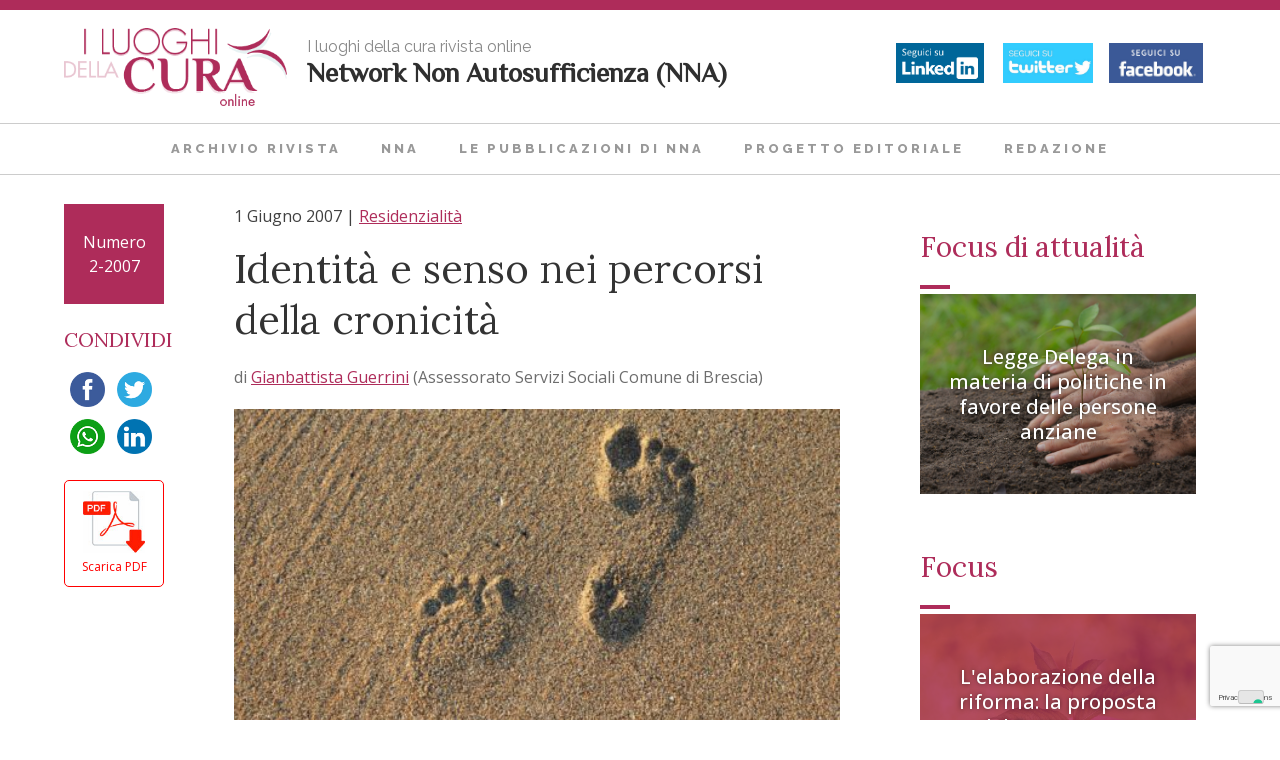

--- FILE ---
content_type: text/html; charset=UTF-8
request_url: https://www.luoghicura.it/servizi/residenzialita/2007/06/identita-senso-nei-percorsi-della-cronicita/
body_size: 45583
content:
<!DOCTYPE html>
<html lang="it-IT">
<head>
	<meta charset="UTF-8">
	<meta name="viewport" content="width=device-width, initial-scale=1">
	<link rel="profile" href="https://gmpg.org/xfn/11">

	<meta name="robots" content="index, follow, max-image-preview:large, max-snippet:-1, max-video-preview:-1">
<link rel="author" type="text/plain" href="https://www.luoghicura.it/humans.txt">

	<!-- This site is optimized with the Yoast SEO plugin v26.8 - https://yoast.com/product/yoast-seo-wordpress/ -->
	<title>Identit&agrave; e senso nei percorsi della cronicit&agrave; - I Luoghi della Cura Rivista Online</title>
<link data-rocket-prefetch href="https://cs.iubenda.com" rel="dns-prefetch">
<link data-rocket-prefetch href="https://cdn.iubenda.com" rel="dns-prefetch">
<link data-rocket-prefetch href="https://www.gstatic.com" rel="dns-prefetch">
<link data-rocket-prefetch href="https://www.googletagmanager.com" rel="dns-prefetch">
<link data-rocket-prefetch href="https://ws.sharethis.com" rel="dns-prefetch">
<link data-rocket-prefetch href="https://fonts.googleapis.com" rel="dns-prefetch">
<link data-rocket-prefetch href="https://cdn.rawgit.com" rel="dns-prefetch">
<link data-rocket-prefetch href="https://www.google.com" rel="dns-prefetch">
<link rel="preload" data-rocket-preload as="image" href="https://www.luoghicura.it/wp-content/uploads/2007/06/footprint-2353510_1920-500x257.jpg" imagesrcset="https://www.luoghicura.it/wp-content/uploads/2007/06/footprint-2353510_1920-500x257.jpg 500w, https://www.luoghicura.it/wp-content/uploads/2007/06/footprint-2353510_1920-768x395.jpg 768w, https://www.luoghicura.it/wp-content/uploads/2007/06/footprint-2353510_1920-1024x526.jpg 1024w, https://www.luoghicura.it/wp-content/uploads/2007/06/footprint-2353510_1920-1320x679.jpg 1320w, https://www.luoghicura.it/wp-content/uploads/2007/06/footprint-2353510_1920.jpg 1920w" imagesizes="(max-width: 500px) 100vw, 500px" fetchpriority="high">
	<meta name="description" content="La letteratura sull&rsquo;invecchiamento, a partire dal De Senectute scritto da Cicerone nel 44 a.C. fino all&rsquo;Elogio della vecchiaia di Paolo Mantegazza ed alle">
	<link rel="canonical" href="https://www.luoghicura.it/servizi/residenzialita/2007/06/identita-senso-nei-percorsi-della-cronicita/">
	<meta property="og:locale" content="it_IT">
	<meta property="og:type" content="article">
	<meta property="og:title" content="Identit&agrave; e senso nei percorsi della cronicit&agrave; - I Luoghi della Cura Rivista Online">
	<meta property="og:description" content="La letteratura sull&rsquo;invecchiamento, a partire dal De Senectute scritto da Cicerone nel 44 a.C. fino all&rsquo;Elogio della vecchiaia di Paolo Mantegazza ed alle">
	<meta property="og:url" content="https://www.luoghicura.it/servizi/residenzialita/2007/06/identita-senso-nei-percorsi-della-cronicita/">
	<meta property="og:site_name" content="I Luoghi della Cura">
	<meta property="article:published_time" content="2007-06-01T06:21:53+00:00">
	<meta property="article:modified_time" content="2019-06-03T12:13:47+00:00">
	<meta property="og:image" content="https://www.luoghicura.it/wp-content/uploads/2007/06/footprint-2353510_1920.jpg">
	<meta property="og:image:width" content="1920">
	<meta property="og:image:height" content="987">
	<meta property="og:image:type" content="image/jpeg">
	<meta name="author" content="Veruska Menghini">
	<meta name="twitter:card" content="summary_large_image">
	<meta name="twitter:label1" content="Scritto da">
	<meta name="twitter:data1" content="Veruska Menghini">
	<meta name="twitter:label2" content="Tempo di lettura stimato">
	<meta name="twitter:data2" content="9 minuti">
	<script type="application/ld+json" class="yoast-schema-graph">{"@context":"https://schema.org","@graph":[{"@type":"Article","@id":"https://www.luoghicura.it/servizi/residenzialita/2007/06/identita-senso-nei-percorsi-della-cronicita/#article","isPartOf":{"@id":"https://www.luoghicura.it/servizi/residenzialita/2007/06/identita-senso-nei-percorsi-della-cronicita/"},"author":{"name":"Veruska Menghini","@id":"https://www.luoghicura.it/#/schema/person/c95fe291af473af77a805db940820bd6"},"headline":"Identit&#224; e senso nei percorsi della cronicit&#224;","datePublished":"2007-06-01T06:21:53+00:00","dateModified":"2019-06-03T12:13:47+00:00","mainEntityOfPage":{"@id":"https://www.luoghicura.it/servizi/residenzialita/2007/06/identita-senso-nei-percorsi-della-cronicita/"},"wordCount":1888,"commentCount":0,"publisher":{"@id":"https://www.luoghicura.it/#organization"},"image":{"@id":"https://www.luoghicura.it/servizi/residenzialita/2007/06/identita-senso-nei-percorsi-della-cronicita/#primaryimage"},"thumbnailUrl":"https://www.luoghicura.it/wp-content/uploads/2007/06/footprint-2353510_1920.jpg","keywords":["assistenza residenziale","cronicit&#224;","RSA"],"articleSection":["Residenzialit&#224;"],"inLanguage":"it-IT","potentialAction":[{"@type":"CommentAction","name":"Comment","target":["https://www.luoghicura.it/servizi/residenzialita/2007/06/identita-senso-nei-percorsi-della-cronicita/#respond"]}]},{"@type":"WebPage","@id":"https://www.luoghicura.it/servizi/residenzialita/2007/06/identita-senso-nei-percorsi-della-cronicita/","url":"https://www.luoghicura.it/servizi/residenzialita/2007/06/identita-senso-nei-percorsi-della-cronicita/","name":"Identit&#224; e senso nei percorsi della cronicit&#224; - I Luoghi della Cura Rivista Online","isPartOf":{"@id":"https://www.luoghicura.it/#website"},"primaryImageOfPage":{"@id":"https://www.luoghicura.it/servizi/residenzialita/2007/06/identita-senso-nei-percorsi-della-cronicita/#primaryimage"},"image":{"@id":"https://www.luoghicura.it/servizi/residenzialita/2007/06/identita-senso-nei-percorsi-della-cronicita/#primaryimage"},"thumbnailUrl":"https://www.luoghicura.it/wp-content/uploads/2007/06/footprint-2353510_1920.jpg","datePublished":"2007-06-01T06:21:53+00:00","dateModified":"2019-06-03T12:13:47+00:00","description":"La letteratura sull&#8217;invecchiamento, a partire dal De Senectute scritto da Cicerone nel 44 a.C. fino all&#8217;Elogio della vecchiaia di Paolo Mantegazza ed alle","breadcrumb":{"@id":"https://www.luoghicura.it/servizi/residenzialita/2007/06/identita-senso-nei-percorsi-della-cronicita/#breadcrumb"},"inLanguage":"it-IT","potentialAction":[{"@type":"ReadAction","target":["https://www.luoghicura.it/servizi/residenzialita/2007/06/identita-senso-nei-percorsi-della-cronicita/"]}]},{"@type":"ImageObject","inLanguage":"it-IT","@id":"https://www.luoghicura.it/servizi/residenzialita/2007/06/identita-senso-nei-percorsi-della-cronicita/#primaryimage","url":"https://www.luoghicura.it/wp-content/uploads/2007/06/footprint-2353510_1920.jpg","contentUrl":"https://www.luoghicura.it/wp-content/uploads/2007/06/footprint-2353510_1920.jpg","width":1920,"height":987,"caption":"percorsi della cronicit&#224;"},{"@type":"BreadcrumbList","@id":"https://www.luoghicura.it/servizi/residenzialita/2007/06/identita-senso-nei-percorsi-della-cronicita/#breadcrumb","itemListElement":[{"@type":"ListItem","position":1,"name":"Home","item":"https://www.luoghicura.it/"},{"@type":"ListItem","position":2,"name":"Identit&#224; e senso nei percorsi della cronicit&#224;"}]},{"@type":"WebSite","@id":"https://www.luoghicura.it/#website","url":"https://www.luoghicura.it/","name":"I Luoghi della Cura","description":"Rivista Online","publisher":{"@id":"https://www.luoghicura.it/#organization"},"potentialAction":[{"@type":"SearchAction","target":{"@type":"EntryPoint","urlTemplate":"https://www.luoghicura.it/?s={search_term_string}"},"query-input":{"@type":"PropertyValueSpecification","valueRequired":true,"valueName":"search_term_string"}}],"inLanguage":"it-IT"},{"@type":"Organization","@id":"https://www.luoghicura.it/#organization","name":"I Luoghi della Cura","url":"https://www.luoghicura.it/","logo":{"@type":"ImageObject","inLanguage":"it-IT","@id":"https://www.luoghicura.it/#/schema/logo/image/","url":"https://www.luoghicura.it/wp-content/uploads/2017/09/cropped-i-luoghi-della-cura-1.png","contentUrl":"https://www.luoghicura.it/wp-content/uploads/2017/09/cropped-i-luoghi-della-cura-1.png","width":330,"height":115,"caption":"I Luoghi della Cura"},"image":{"@id":"https://www.luoghicura.it/#/schema/logo/image/"}},{"@type":"Person","@id":"https://www.luoghicura.it/#/schema/person/c95fe291af473af77a805db940820bd6","name":"Veruska Menghini","image":{"@type":"ImageObject","inLanguage":"it-IT","@id":"https://www.luoghicura.it/#/schema/person/image/","url":"https://secure.gravatar.com/avatar/d771c6d0453bb26df82af88399c1bffccb8d8025b4ad306efb30354c2bf107d8?s=96&d=mm&r=g","contentUrl":"https://secure.gravatar.com/avatar/d771c6d0453bb26df82af88399c1bffccb8d8025b4ad306efb30354c2bf107d8?s=96&d=mm&r=g","caption":"Veruska Menghini"}}]}</script>
	<!-- / Yoast SEO plugin. -->


<link rel="dns-prefetch" href="//cdn.iubenda.com">
<link rel="dns-prefetch" href="//ws.sharethis.com">
<link rel="alternate" type="application/rss+xml" title="I Luoghi della Cura &raquo; Feed" href="https://www.luoghicura.it/feed/">
<link rel="alternate" type="application/rss+xml" title="I Luoghi della Cura &raquo; Feed dei commenti" href="https://www.luoghicura.it/comments/feed/">
<link rel="alternate" type="application/rss+xml" title="I Luoghi della Cura &raquo; Identit&agrave; e senso nei percorsi della cronicit&agrave; Feed dei commenti" href="https://www.luoghicura.it/servizi/residenzialita/2007/06/identita-senso-nei-percorsi-della-cronicita/feed/">
<link rel="alternate" title="oEmbed (JSON)" type="application/json+oembed" href="https://www.luoghicura.it/wp-json/oembed/1.0/embed?url=https%3A%2F%2Fwww.luoghicura.it%2Fservizi%2Fresidenzialita%2F2007%2F06%2Fidentita-senso-nei-percorsi-della-cronicita%2F">
<link rel="alternate" title="oEmbed (XML)" type="text/xml+oembed" href="https://www.luoghicura.it/wp-json/oembed/1.0/embed?url=https%3A%2F%2Fwww.luoghicura.it%2Fservizi%2Fresidenzialita%2F2007%2F06%2Fidentita-senso-nei-percorsi-della-cronicita%2F&amp;format=xml">
<style id="wp-img-auto-sizes-contain-inline-css" type="text/css">
img:is([sizes=auto i],[sizes^="auto," i]){contain-intrinsic-size:3000px 1500px}
/*# sourceURL=wp-img-auto-sizes-contain-inline-css */
</style>
<style id="wp-emoji-styles-inline-css" type="text/css">

	img.wp-smiley, img.emoji {
		display: inline !important;
		border: none !important;
		box-shadow: none !important;
		height: 1em !important;
		width: 1em !important;
		margin: 0 0.07em !important;
		vertical-align: -0.1em !important;
		background: none !important;
		padding: 0 !important;
	}
/*# sourceURL=wp-emoji-styles-inline-css */
</style>
<style id="wp-block-library-inline-css" type="text/css">
:root{--wp-block-synced-color:#7a00df;--wp-block-synced-color--rgb:122,0,223;--wp-bound-block-color:var(--wp-block-synced-color);--wp-editor-canvas-background:#ddd;--wp-admin-theme-color:#007cba;--wp-admin-theme-color--rgb:0,124,186;--wp-admin-theme-color-darker-10:#006ba1;--wp-admin-theme-color-darker-10--rgb:0,107,160.5;--wp-admin-theme-color-darker-20:#005a87;--wp-admin-theme-color-darker-20--rgb:0,90,135;--wp-admin-border-width-focus:2px}@media (min-resolution:192dpi){:root{--wp-admin-border-width-focus:1.5px}}.wp-element-button{cursor:pointer}:root .has-very-light-gray-background-color{background-color:#eee}:root .has-very-dark-gray-background-color{background-color:#313131}:root .has-very-light-gray-color{color:#eee}:root .has-very-dark-gray-color{color:#313131}:root .has-vivid-green-cyan-to-vivid-cyan-blue-gradient-background{background:linear-gradient(135deg,#00d084,#0693e3)}:root .has-purple-crush-gradient-background{background:linear-gradient(135deg,#34e2e4,#4721fb 50%,#ab1dfe)}:root .has-hazy-dawn-gradient-background{background:linear-gradient(135deg,#faaca8,#dad0ec)}:root .has-subdued-olive-gradient-background{background:linear-gradient(135deg,#fafae1,#67a671)}:root .has-atomic-cream-gradient-background{background:linear-gradient(135deg,#fdd79a,#004a59)}:root .has-nightshade-gradient-background{background:linear-gradient(135deg,#330968,#31cdcf)}:root .has-midnight-gradient-background{background:linear-gradient(135deg,#020381,#2874fc)}:root{--wp--preset--font-size--normal:16px;--wp--preset--font-size--huge:42px}.has-regular-font-size{font-size:1em}.has-larger-font-size{font-size:2.625em}.has-normal-font-size{font-size:var(--wp--preset--font-size--normal)}.has-huge-font-size{font-size:var(--wp--preset--font-size--huge)}.has-text-align-center{text-align:center}.has-text-align-left{text-align:left}.has-text-align-right{text-align:right}.has-fit-text{white-space:nowrap!important}#end-resizable-editor-section{display:none}.aligncenter{clear:both}.items-justified-left{justify-content:flex-start}.items-justified-center{justify-content:center}.items-justified-right{justify-content:flex-end}.items-justified-space-between{justify-content:space-between}.screen-reader-text{border:0;clip-path:inset(50%);height:1px;margin:-1px;overflow:hidden;padding:0;position:absolute;width:1px;word-wrap:normal!important}.screen-reader-text:focus{background-color:#ddd;clip-path:none;color:#444;display:block;font-size:1em;height:auto;left:5px;line-height:normal;padding:15px 23px 14px;text-decoration:none;top:5px;width:auto;z-index:100000}html :where(.has-border-color){border-style:solid}html :where([style*=border-top-color]){border-top-style:solid}html :where([style*=border-right-color]){border-right-style:solid}html :where([style*=border-bottom-color]){border-bottom-style:solid}html :where([style*=border-left-color]){border-left-style:solid}html :where([style*=border-width]){border-style:solid}html :where([style*=border-top-width]){border-top-style:solid}html :where([style*=border-right-width]){border-right-style:solid}html :where([style*=border-bottom-width]){border-bottom-style:solid}html :where([style*=border-left-width]){border-left-style:solid}html :where(img[class*=wp-image-]){height:auto;max-width:100%}:where(figure){margin:0 0 1em}html :where(.is-position-sticky){--wp-admin--admin-bar--position-offset:var(--wp-admin--admin-bar--height,0px)}@media screen and (max-width:600px){html :where(.is-position-sticky){--wp-admin--admin-bar--position-offset:0px}}

/*# sourceURL=wp-block-library-inline-css */
</style>
<style id="global-styles-inline-css" type="text/css">
:root{--wp--preset--aspect-ratio--square: 1;--wp--preset--aspect-ratio--4-3: 4/3;--wp--preset--aspect-ratio--3-4: 3/4;--wp--preset--aspect-ratio--3-2: 3/2;--wp--preset--aspect-ratio--2-3: 2/3;--wp--preset--aspect-ratio--16-9: 16/9;--wp--preset--aspect-ratio--9-16: 9/16;--wp--preset--color--black: #000000;--wp--preset--color--cyan-bluish-gray: #abb8c3;--wp--preset--color--white: #ffffff;--wp--preset--color--pale-pink: #f78da7;--wp--preset--color--vivid-red: #cf2e2e;--wp--preset--color--luminous-vivid-orange: #ff6900;--wp--preset--color--luminous-vivid-amber: #fcb900;--wp--preset--color--light-green-cyan: #7bdcb5;--wp--preset--color--vivid-green-cyan: #00d084;--wp--preset--color--pale-cyan-blue: #8ed1fc;--wp--preset--color--vivid-cyan-blue: #0693e3;--wp--preset--color--vivid-purple: #9b51e0;--wp--preset--gradient--vivid-cyan-blue-to-vivid-purple: linear-gradient(135deg,rgb(6,147,227) 0%,rgb(155,81,224) 100%);--wp--preset--gradient--light-green-cyan-to-vivid-green-cyan: linear-gradient(135deg,rgb(122,220,180) 0%,rgb(0,208,130) 100%);--wp--preset--gradient--luminous-vivid-amber-to-luminous-vivid-orange: linear-gradient(135deg,rgb(252,185,0) 0%,rgb(255,105,0) 100%);--wp--preset--gradient--luminous-vivid-orange-to-vivid-red: linear-gradient(135deg,rgb(255,105,0) 0%,rgb(207,46,46) 100%);--wp--preset--gradient--very-light-gray-to-cyan-bluish-gray: linear-gradient(135deg,rgb(238,238,238) 0%,rgb(169,184,195) 100%);--wp--preset--gradient--cool-to-warm-spectrum: linear-gradient(135deg,rgb(74,234,220) 0%,rgb(151,120,209) 20%,rgb(207,42,186) 40%,rgb(238,44,130) 60%,rgb(251,105,98) 80%,rgb(254,248,76) 100%);--wp--preset--gradient--blush-light-purple: linear-gradient(135deg,rgb(255,206,236) 0%,rgb(152,150,240) 100%);--wp--preset--gradient--blush-bordeaux: linear-gradient(135deg,rgb(254,205,165) 0%,rgb(254,45,45) 50%,rgb(107,0,62) 100%);--wp--preset--gradient--luminous-dusk: linear-gradient(135deg,rgb(255,203,112) 0%,rgb(199,81,192) 50%,rgb(65,88,208) 100%);--wp--preset--gradient--pale-ocean: linear-gradient(135deg,rgb(255,245,203) 0%,rgb(182,227,212) 50%,rgb(51,167,181) 100%);--wp--preset--gradient--electric-grass: linear-gradient(135deg,rgb(202,248,128) 0%,rgb(113,206,126) 100%);--wp--preset--gradient--midnight: linear-gradient(135deg,rgb(2,3,129) 0%,rgb(40,116,252) 100%);--wp--preset--font-size--small: 13px;--wp--preset--font-size--medium: 20px;--wp--preset--font-size--large: 36px;--wp--preset--font-size--x-large: 42px;--wp--preset--spacing--20: 0.44rem;--wp--preset--spacing--30: 0.67rem;--wp--preset--spacing--40: 1rem;--wp--preset--spacing--50: 1.5rem;--wp--preset--spacing--60: 2.25rem;--wp--preset--spacing--70: 3.38rem;--wp--preset--spacing--80: 5.06rem;--wp--preset--shadow--natural: 6px 6px 9px rgba(0, 0, 0, 0.2);--wp--preset--shadow--deep: 12px 12px 50px rgba(0, 0, 0, 0.4);--wp--preset--shadow--sharp: 6px 6px 0px rgba(0, 0, 0, 0.2);--wp--preset--shadow--outlined: 6px 6px 0px -3px rgb(255, 255, 255), 6px 6px rgb(0, 0, 0);--wp--preset--shadow--crisp: 6px 6px 0px rgb(0, 0, 0);}:where(.is-layout-flex){gap: 0.5em;}:where(.is-layout-grid){gap: 0.5em;}body .is-layout-flex{display: flex;}.is-layout-flex{flex-wrap: wrap;align-items: center;}.is-layout-flex > :is(*, div){margin: 0;}body .is-layout-grid{display: grid;}.is-layout-grid > :is(*, div){margin: 0;}:where(.wp-block-columns.is-layout-flex){gap: 2em;}:where(.wp-block-columns.is-layout-grid){gap: 2em;}:where(.wp-block-post-template.is-layout-flex){gap: 1.25em;}:where(.wp-block-post-template.is-layout-grid){gap: 1.25em;}.has-black-color{color: var(--wp--preset--color--black) !important;}.has-cyan-bluish-gray-color{color: var(--wp--preset--color--cyan-bluish-gray) !important;}.has-white-color{color: var(--wp--preset--color--white) !important;}.has-pale-pink-color{color: var(--wp--preset--color--pale-pink) !important;}.has-vivid-red-color{color: var(--wp--preset--color--vivid-red) !important;}.has-luminous-vivid-orange-color{color: var(--wp--preset--color--luminous-vivid-orange) !important;}.has-luminous-vivid-amber-color{color: var(--wp--preset--color--luminous-vivid-amber) !important;}.has-light-green-cyan-color{color: var(--wp--preset--color--light-green-cyan) !important;}.has-vivid-green-cyan-color{color: var(--wp--preset--color--vivid-green-cyan) !important;}.has-pale-cyan-blue-color{color: var(--wp--preset--color--pale-cyan-blue) !important;}.has-vivid-cyan-blue-color{color: var(--wp--preset--color--vivid-cyan-blue) !important;}.has-vivid-purple-color{color: var(--wp--preset--color--vivid-purple) !important;}.has-black-background-color{background-color: var(--wp--preset--color--black) !important;}.has-cyan-bluish-gray-background-color{background-color: var(--wp--preset--color--cyan-bluish-gray) !important;}.has-white-background-color{background-color: var(--wp--preset--color--white) !important;}.has-pale-pink-background-color{background-color: var(--wp--preset--color--pale-pink) !important;}.has-vivid-red-background-color{background-color: var(--wp--preset--color--vivid-red) !important;}.has-luminous-vivid-orange-background-color{background-color: var(--wp--preset--color--luminous-vivid-orange) !important;}.has-luminous-vivid-amber-background-color{background-color: var(--wp--preset--color--luminous-vivid-amber) !important;}.has-light-green-cyan-background-color{background-color: var(--wp--preset--color--light-green-cyan) !important;}.has-vivid-green-cyan-background-color{background-color: var(--wp--preset--color--vivid-green-cyan) !important;}.has-pale-cyan-blue-background-color{background-color: var(--wp--preset--color--pale-cyan-blue) !important;}.has-vivid-cyan-blue-background-color{background-color: var(--wp--preset--color--vivid-cyan-blue) !important;}.has-vivid-purple-background-color{background-color: var(--wp--preset--color--vivid-purple) !important;}.has-black-border-color{border-color: var(--wp--preset--color--black) !important;}.has-cyan-bluish-gray-border-color{border-color: var(--wp--preset--color--cyan-bluish-gray) !important;}.has-white-border-color{border-color: var(--wp--preset--color--white) !important;}.has-pale-pink-border-color{border-color: var(--wp--preset--color--pale-pink) !important;}.has-vivid-red-border-color{border-color: var(--wp--preset--color--vivid-red) !important;}.has-luminous-vivid-orange-border-color{border-color: var(--wp--preset--color--luminous-vivid-orange) !important;}.has-luminous-vivid-amber-border-color{border-color: var(--wp--preset--color--luminous-vivid-amber) !important;}.has-light-green-cyan-border-color{border-color: var(--wp--preset--color--light-green-cyan) !important;}.has-vivid-green-cyan-border-color{border-color: var(--wp--preset--color--vivid-green-cyan) !important;}.has-pale-cyan-blue-border-color{border-color: var(--wp--preset--color--pale-cyan-blue) !important;}.has-vivid-cyan-blue-border-color{border-color: var(--wp--preset--color--vivid-cyan-blue) !important;}.has-vivid-purple-border-color{border-color: var(--wp--preset--color--vivid-purple) !important;}.has-vivid-cyan-blue-to-vivid-purple-gradient-background{background: var(--wp--preset--gradient--vivid-cyan-blue-to-vivid-purple) !important;}.has-light-green-cyan-to-vivid-green-cyan-gradient-background{background: var(--wp--preset--gradient--light-green-cyan-to-vivid-green-cyan) !important;}.has-luminous-vivid-amber-to-luminous-vivid-orange-gradient-background{background: var(--wp--preset--gradient--luminous-vivid-amber-to-luminous-vivid-orange) !important;}.has-luminous-vivid-orange-to-vivid-red-gradient-background{background: var(--wp--preset--gradient--luminous-vivid-orange-to-vivid-red) !important;}.has-very-light-gray-to-cyan-bluish-gray-gradient-background{background: var(--wp--preset--gradient--very-light-gray-to-cyan-bluish-gray) !important;}.has-cool-to-warm-spectrum-gradient-background{background: var(--wp--preset--gradient--cool-to-warm-spectrum) !important;}.has-blush-light-purple-gradient-background{background: var(--wp--preset--gradient--blush-light-purple) !important;}.has-blush-bordeaux-gradient-background{background: var(--wp--preset--gradient--blush-bordeaux) !important;}.has-luminous-dusk-gradient-background{background: var(--wp--preset--gradient--luminous-dusk) !important;}.has-pale-ocean-gradient-background{background: var(--wp--preset--gradient--pale-ocean) !important;}.has-electric-grass-gradient-background{background: var(--wp--preset--gradient--electric-grass) !important;}.has-midnight-gradient-background{background: var(--wp--preset--gradient--midnight) !important;}.has-small-font-size{font-size: var(--wp--preset--font-size--small) !important;}.has-medium-font-size{font-size: var(--wp--preset--font-size--medium) !important;}.has-large-font-size{font-size: var(--wp--preset--font-size--large) !important;}.has-x-large-font-size{font-size: var(--wp--preset--font-size--x-large) !important;}
/*# sourceURL=global-styles-inline-css */
</style>

<style id="classic-theme-styles-inline-css" type="text/css">
/*! This file is auto-generated */
.wp-block-button__link{color:#fff;background-color:#32373c;border-radius:9999px;box-shadow:none;text-decoration:none;padding:calc(.667em + 2px) calc(1.333em + 2px);font-size:1.125em}.wp-block-file__button{background:#32373c;color:#fff;text-decoration:none}
/*# sourceURL=/wp-includes/css/classic-themes.min.css */
</style>
<link rel="stylesheet" id="wpmf-gallery-popup-style-css" href="https://www.luoghicura.it/wp-content/plugins/wp-media-folder/assets/css/display-gallery/magnific-popup.css?ver=0.9.9" type="text/css" media="all">
<link rel="stylesheet" id="categories-images-styles-css" href="https://www.luoghicura.it/wp-content/plugins/categories-images/assets/css/zci-styles.css?ver=3.3.1" type="text/css" media="all">
<link rel="stylesheet" id="search-filter-plugin-styles-css" href="https://www.luoghicura.it/wp-content/plugins/search-filter-pro/public/assets/css/search-filter.min.css?ver=2.4.2" type="text/css" media="all">
<link rel="stylesheet" id="linoolmostudio-style-css" href="https://www.luoghicura.it/wp-content/themes/linoolmostudio/style.css?ver=6.9" type="text/css" media="all">

<script type="text/javascript" class=" _iub_cs_skip" id="iubenda-head-inline-scripts-0">
/* <![CDATA[ */

var _iub = _iub || [];
_iub.csConfiguration = {"invalidateConsentWithoutLog":true,"consentOnContinuedBrowsing":false,"whitelabel":false,"lang":"it","siteId":1117870,"perPurposeConsent":true,"enableTcf":true,"googleAdditionalConsentMode":true,"cookiePolicyId":57565223, "banner":{ "brandBackgroundColor":"none","brandTextColor":"black","acceptButtonDisplay":true,"customizeButtonDisplay":true,"acceptButtonColor":"#ae2c5a","acceptButtonCaptionColor":"white","customizeButtonColor":"#DADADA","customizeButtonCaptionColor":"#4D4D4D","rejectButtonColor":"#ae2c5a","rejectButtonCaptionColor":"white","position":"float-top-center","textColor":"black","backgroundColor":"white","rejectButtonDisplay":true,"listPurposes":true,"explicitWithdrawal":true }};

//# sourceURL=iubenda-head-inline-scripts-0
/* ]]> */
</script>
<script type="text/javascript" class=" _iub_cs_skip" src="//cdn.iubenda.com/cs/tcf/stub-v2.js?ver=3.12.5" id="iubenda-head-scripts-0-js"></script>
<script type="text/javascript" charset="UTF-8" async="" class=" _iub_cs_skip" src="//cdn.iubenda.com/cs/iubenda_cs.js?ver=3.12.5" id="iubenda-head-scripts-1-js"></script>
<script type="text/javascript" src="https://www.luoghicura.it/wp-includes/js/jquery/jquery.min.js?ver=3.7.1" id="jquery-core-js"></script>
<script type="text/javascript" src="https://www.luoghicura.it/wp-includes/js/jquery/jquery-migrate.min.js?ver=3.4.1" id="jquery-migrate-js"></script>
<script id="st_insights_js" type="text/javascript" src="https://ws.sharethis.com/button/st_insights.js?publisher=4d48b7c5-0ae3-43d4-bfbe-3ff8c17a8ae6&amp;product=simpleshare&amp;ver=8.5.3"></script>
<script type="text/javascript" id="search-filter-plugin-build-js-extra">
/* <![CDATA[ */
var SF_LDATA = {"ajax_url":"https://www.luoghicura.it/wp-admin/admin-ajax.php","home_url":"https://www.luoghicura.it/"};
//# sourceURL=search-filter-plugin-build-js-extra
/* ]]> */
</script>
<script type="text/javascript" src="https://www.luoghicura.it/wp-content/plugins/search-filter-pro/public/assets/js/search-filter-build.min.js?ver=2.4.2" id="search-filter-plugin-build-js"></script>
<script type="text/javascript" src="https://www.luoghicura.it/wp-content/plugins/search-filter-pro/public/assets/js/chosen.jquery.min.js?ver=2.4.2" id="search-filter-plugin-chosen-js"></script>
<link rel="https://api.w.org/" href="https://www.luoghicura.it/wp-json/">
<link rel="alternate" title="JSON" type="application/json" href="https://www.luoghicura.it/wp-json/wp/v2/posts/884">
<link rel="EditURI" type="application/rsd+xml" title="RSD" href="https://www.luoghicura.it/xmlrpc.php?rsd">
<meta name="generator" content="WordPress 6.9">
<link rel="shortlink" href="https://www.luoghicura.it/?p=884">
<!-- Markup (JSON-LD) structured in schema.org ver.4.8.1 START -->
<script type="application/ld+json">
{
    "@context": "https://schema.org",
    "@type": "SiteNavigationElement",
    "name": [
        "Archivio rivista",
        "NNA",
        "Le pubblicazioni di NNA",
        "Progetto editoriale",
        "Redazione"
    ],
    "url": [
        "https://www.luoghicura.it/archivio-rivista/",
        "https://www.luoghicura.it/network-non-autosufficienza/",
        "https://www.luoghicura.it/le-pubblicazioni-di-nna/",
        "https://www.luoghicura.it/progetto-editoriale/",
        "https://www.luoghicura.it/redazione/"
    ]
}
</script>
<script type="application/ld+json">
{
    "@context": "https://schema.org",
    "@type": "WebSite",
    "name": "I Luoghi della Cura",
    "alternateName": "Rivista sulla non autosufficienza anziani",
    "url": "https://www.luoghicura.it"
}
</script>
<script type="application/ld+json">
{
    "@context": "https://schema.org",
    "@type": "Article",
    "mainEntityOfPage": {
        "@type": "WebPage",
        "@id": "https://www.luoghicura.it/servizi/residenzialita/2007/06/identita-senso-nei-percorsi-della-cronicita/"
    },
    "headline": "Identit&#224; e senso nei percorsi della cronicit&#224;",
    "datePublished": "2007-06-01T08:21:53+0200",
    "dateModified": "2019-06-03T14:13:47+0200",
    "author": {
        "@type": "Person",
        "name": "Veruska Menghini"
    },
    "description": "La letteratura sull&#8217;invecchiamento, a partire dal De Senectute scritto da Cicerone nel 44 a.C. fino all&#8217;Elogio",
    "image": {
        "@type": "ImageObject",
        "url": "https://www.luoghicura.it/wp-content/uploads/2007/06/footprint-2353510_1920.jpg",
        "width": 1920,
        "height": 987
    }
}
</script>
<script type="application/ld+json">
{
    "@context": "https://schema.org",
    "@type": "BlogPosting",
    "mainEntityOfPage": {
        "@type": "WebPage",
        "@id": "https://www.luoghicura.it/servizi/residenzialita/2007/06/identita-senso-nei-percorsi-della-cronicita/"
    },
    "headline": "Identit&#224; e senso nei percorsi della cronicit&#224;",
    "datePublished": "2007-06-01T08:21:53+0200",
    "dateModified": "2019-06-03T14:13:47+0200",
    "author": {
        "@type": "Person",
        "name": "Veruska Menghini"
    },
    "description": "La letteratura sull&#8217;invecchiamento, a partire dal De Senectute scritto da Cicerone nel 44 a.C. fino all&#8217;Elogio",
    "image": {
        "@type": "ImageObject",
        "url": "https://www.luoghicura.it/wp-content/uploads/2007/06/footprint-2353510_1920.jpg",
        "width": 1920,
        "height": 987
    },
    "publisher": {
        "@type": "Organization",
        "name": "I Luoghi della Cura"
    }
}
</script>
<script type="application/ld+json">
{
    "@context": "https://schema.org",
    "@type": "NewsArticle",
    "mainEntityOfPage": {
        "@type": "WebPage",
        "@id": "https://www.luoghicura.it/servizi/residenzialita/2007/06/identita-senso-nei-percorsi-della-cronicita/"
    },
    "headline": "Identit&#224; e senso nei percorsi della cronicit&#224;",
    "datePublished": "2007-06-01T08:21:53+0200",
    "dateModified": "2019-06-03T14:13:47+0200",
    "author": {
        "@type": "Person",
        "name": "Veruska Menghini"
    },
    "description": "La letteratura sull&#8217;invecchiamento, a partire dal De Senectute scritto da Cicerone nel 44 a.C. fino all&#8217;Elogio",
    "image": {
        "@type": "ImageObject",
        "url": "https://www.luoghicura.it/wp-content/uploads/2007/06/footprint-2353510_1920.jpg",
        "width": 1920,
        "height": 987
    }
}
</script>
<!-- Markup (JSON-LD) structured in schema.org END -->
<link rel="pingback" href="https://www.luoghicura.it/xmlrpc.php">
<link rel="icon" href="https://www.luoghicura.it/wp-content/uploads/2020/05/cropped-favicon-1-32x32.png" sizes="32x32">
<link rel="icon" href="https://www.luoghicura.it/wp-content/uploads/2020/05/cropped-favicon-1-192x192.png" sizes="192x192">
<link rel="apple-touch-icon" href="https://www.luoghicura.it/wp-content/uploads/2020/05/cropped-favicon-1-180x180.png">
<meta name="msapplication-TileImage" content="https://www.luoghicura.it/wp-content/uploads/2020/05/cropped-favicon-1-270x270.png">
    
    <link rel="stylesheet" href="https://www.luoghicura.it/wp-content/themes/linoolmostudio/css/layout.css" type="text/css">
  	<link rel="stylesheet" href="https://www.luoghicura.it/wp-content/themes/linoolmostudio/css/responsive.css" type="text/css">

    <link rel="stylesheet" href="https://www.luoghicura.it/wp-content/themes/linoolmostudio/css/custom_25.css" type="text/css">
    
    <!-- Font google -->
    <link href="https://fonts.googleapis.com/css?family=Raleway:200,400,800" rel="stylesheet">
    <link href="https://fonts.googleapis.com/css?family=Philosopher" rel="stylesheet">
    
    <script src="https://www.luoghicura.it/wp-content/themes/linoolmostudio/js/custom.js" type="text/javascript" media="all"></script>
    <script src="https://www.luoghicura.it/wp-content/themes/linoolmostudio/js/jquery.sticky-kit.min.js" type="text/javascript" media="all"></script>
    
    <!-- social icons -->
    <link rel="stylesheet" href="https://www.luoghicura.it/wp-content/themes/linoolmostudio/css/social_icons.css" type="text/css">
    
    <!-- Google Tag Manager -->
    <script>(function(w,d,s,l,i){w[l]=w[l]||[];w[l].push({'gtm.start':
    new Date().getTime(),event:'gtm.js'});var f=d.getElementsByTagName(s)[0],
    j=d.createElement(s),dl=l!='dataLayer'?'&l='+l:'';j.async=true;j.src=
    'https://www.googletagmanager.com/gtm.js?id='+i+dl;f.parentNode.insertBefore(j,f);
    })(window,document,'script','dataLayer','GTM-WMXJ2MZ');</script>
    <!-- End Google Tag Manager -->



    <link rel="preconnect" href="https://fonts.googleapis.com">
    <link rel="preconnect" href="https://fonts.gstatic.com" crossorigin>
    <link href="https://fonts.googleapis.com/css2?family=Lora:ital,wght@0,400..700;1,400..700&amp;family=Open+Sans:ital,wght@0,300..800;1,300..800&amp;display=swap" rel="stylesheet">

	
<link rel="stylesheet" id="simple-share-buttons-adder-ssba-css" href="https://www.luoghicura.it/wp-content/plugins/simple-share-buttons-adder/css/ssba.css?ver=1758761380" type="text/css" media="all">
<style id="simple-share-buttons-adder-ssba-inline-css" type="text/css">
	.ssba {
									
									
									
									
								}
								.ssba img
								{
									width: 35px !important;
									padding: 6px;
									border:  0;
									box-shadow: none !important;
									display: inline !important;
									vertical-align: middle;
									box-sizing: unset;
								}

								.ssba-classic-2 .ssbp-text {
									display: none!important;
								}

								.ssba .fb-save
								{
								padding: 6px;
								line-height: 30px; }
								.ssba, .ssba a
								{
									text-decoration:none;
									background: none;
									
									font-size: 12px;
									
									font-weight: normal;
								}
								

			   #ssba-bar-2 .ssbp-bar-list {
					max-width: 48px !important;;
			   }
			   #ssba-bar-2 .ssbp-bar-list li a {height: 48px !important; width: 48px !important; 
				}
				#ssba-bar-2 .ssbp-bar-list li a:hover {
				}

				#ssba-bar-2 .ssbp-bar-list li a svg,
				 #ssba-bar-2 .ssbp-bar-list li a svg path, .ssbp-bar-list li a.ssbp-surfingbird span:not(.color-icon) svg polygon {line-height: 48px !important;; font-size: 18px;}
				#ssba-bar-2 .ssbp-bar-list li a:hover svg,
				 #ssba-bar-2 .ssbp-bar-list li a:hover svg path, .ssbp-bar-list li a.ssbp-surfingbird span:not(.color-icon) svg polygon {}
				#ssba-bar-2 .ssbp-bar-list li {
				margin: 0px 0!important;
				}@media only screen and ( max-width: 750px ) {
				#ssba-bar-2 {
				display: block;
				}
			}
/*# sourceURL=simple-share-buttons-adder-ssba-inline-css */
</style>
<link rel="stylesheet" id="mailpoet_public-css" href="https://www.luoghicura.it/wp-content/plugins/mailpoet/assets/dist/css/mailpoet-public.eb66e3ab.css?ver=6.9" type="text/css" media="all">
<link rel="stylesheet" id="mailpoet_custom_fonts_0-css" href="https://fonts.googleapis.com/css?family=Abril+FatFace%3A400%2C400i%2C700%2C700i%7CAlegreya%3A400%2C400i%2C700%2C700i%7CAlegreya+Sans%3A400%2C400i%2C700%2C700i%7CAmatic+SC%3A400%2C400i%2C700%2C700i%7CAnonymous+Pro%3A400%2C400i%2C700%2C700i%7CArchitects+Daughter%3A400%2C400i%2C700%2C700i%7CArchivo%3A400%2C400i%2C700%2C700i%7CArchivo+Narrow%3A400%2C400i%2C700%2C700i%7CAsap%3A400%2C400i%2C700%2C700i%7CBarlow%3A400%2C400i%2C700%2C700i%7CBioRhyme%3A400%2C400i%2C700%2C700i%7CBonbon%3A400%2C400i%2C700%2C700i%7CCabin%3A400%2C400i%2C700%2C700i%7CCairo%3A400%2C400i%2C700%2C700i%7CCardo%3A400%2C400i%2C700%2C700i%7CChivo%3A400%2C400i%2C700%2C700i%7CConcert+One%3A400%2C400i%2C700%2C700i%7CCormorant%3A400%2C400i%2C700%2C700i%7CCrimson+Text%3A400%2C400i%2C700%2C700i%7CEczar%3A400%2C400i%2C700%2C700i%7CExo+2%3A400%2C400i%2C700%2C700i%7CFira+Sans%3A400%2C400i%2C700%2C700i%7CFjalla+One%3A400%2C400i%2C700%2C700i%7CFrank+Ruhl+Libre%3A400%2C400i%2C700%2C700i%7CGreat+Vibes%3A400%2C400i%2C700%2C700i&amp;ver=6.9" type="text/css" media="all">
<link rel="stylesheet" id="mailpoet_custom_fonts_1-css" href="https://fonts.googleapis.com/css?family=Heebo%3A400%2C400i%2C700%2C700i%7CIBM+Plex%3A400%2C400i%2C700%2C700i%7CInconsolata%3A400%2C400i%2C700%2C700i%7CIndie+Flower%3A400%2C400i%2C700%2C700i%7CInknut+Antiqua%3A400%2C400i%2C700%2C700i%7CInter%3A400%2C400i%2C700%2C700i%7CKarla%3A400%2C400i%2C700%2C700i%7CLibre+Baskerville%3A400%2C400i%2C700%2C700i%7CLibre+Franklin%3A400%2C400i%2C700%2C700i%7CMontserrat%3A400%2C400i%2C700%2C700i%7CNeuton%3A400%2C400i%2C700%2C700i%7CNotable%3A400%2C400i%2C700%2C700i%7CNothing+You+Could+Do%3A400%2C400i%2C700%2C700i%7CNoto+Sans%3A400%2C400i%2C700%2C700i%7CNunito%3A400%2C400i%2C700%2C700i%7COld+Standard+TT%3A400%2C400i%2C700%2C700i%7COxygen%3A400%2C400i%2C700%2C700i%7CPacifico%3A400%2C400i%2C700%2C700i%7CPoppins%3A400%2C400i%2C700%2C700i%7CProza+Libre%3A400%2C400i%2C700%2C700i%7CPT+Sans%3A400%2C400i%2C700%2C700i%7CPT+Serif%3A400%2C400i%2C700%2C700i%7CRakkas%3A400%2C400i%2C700%2C700i%7CReenie+Beanie%3A400%2C400i%2C700%2C700i%7CRoboto+Slab%3A400%2C400i%2C700%2C700i&amp;ver=6.9" type="text/css" media="all">
<link rel="stylesheet" id="mailpoet_custom_fonts_2-css" href="https://fonts.googleapis.com/css?family=Ropa+Sans%3A400%2C400i%2C700%2C700i%7CRubik%3A400%2C400i%2C700%2C700i%7CShadows+Into+Light%3A400%2C400i%2C700%2C700i%7CSpace+Mono%3A400%2C400i%2C700%2C700i%7CSpectral%3A400%2C400i%2C700%2C700i%7CSue+Ellen+Francisco%3A400%2C400i%2C700%2C700i%7CTitillium+Web%3A400%2C400i%2C700%2C700i%7CUbuntu%3A400%2C400i%2C700%2C700i%7CVarela%3A400%2C400i%2C700%2C700i%7CVollkorn%3A400%2C400i%2C700%2C700i%7CWork+Sans%3A400%2C400i%2C700%2C700i%7CYatra+One%3A400%2C400i%2C700%2C700i&amp;ver=6.9" type="text/css" media="all">
<style id="rocket-lazyrender-inline-css">[data-wpr-lazyrender] {content-visibility: auto;}</style>
<meta name="generator" content="WP Rocket 3.20.3" data-wpr-features="wpr_preconnect_external_domains wpr_automatic_lazy_rendering wpr_oci wpr_desktop">
</head>

<body data-rsssl="1" class="wp-singular post-template-default single single-post postid-884 single-format-standard wp-custom-logo wp-theme-linoolmostudio">

<!-- Google Tag Manager (noscript) -->
<noscript><iframe src="https://www.googletagmanager.com/ns.html?id=GTM-WMXJ2MZ" height="0" width="0" style="display:none;visibility:hidden"></iframe></noscript>
<!-- End Google Tag Manager (noscript) -->

<div id="page" class="site">
	<a class="skip-link screen-reader-text" href="#content">Skip to content</a>

	<header id="masthead" class="site-header ">
		<div class="site-branding container_wrapper">
        	
            <div class="logo">
            	<a href="/"></a><a href="https://www.luoghicura.it/" class="custom-logo-link" rel="home"><img width="330" height="115" src="https://www.luoghicura.it/wp-content/uploads/2017/09/cropped-i-luoghi-della-cura-1.png" class="custom-logo" alt="I Luoghi della Cura" decoding="async" srcset="https://www.luoghicura.it/wp-content/uploads/2017/09/cropped-i-luoghi-della-cura-1.png 330w, https://www.luoghicura.it/wp-content/uploads/2017/09/cropped-i-luoghi-della-cura-1-300x105.png 300w" sizes="(max-width: 330px) 100vw, 330px" title="cropped-i-luoghi-della-cura-1.png"></a>
            </div>
            <div class="header_slogan">
				
									<h2>
<span>I luoghi della cura rivista online </span><br><strong>Network Non Autosufficienza (NNA)</strong>
</h2>	
									
            	
            </div>
            
            
            
            
            <!--div class="w15 floatright search_form_wrapperr">
            	<div class="search_form">
                	<form role="search" method="get" class="search-form float_l" action="https://www.luoghicura.it/">
                        <label>
                            <span class="screen-reader-text">Ricerca per:</span>
                            <input type="search" class="search-field" placeholder="Cerca &#8230;" value="" name="s">
                        </label>
                        <input type="submit" class="search-submit" value="">
                    </form>
                </div>
            </div-->
            
            
            <div class="w30 floatright follow_facebook"> 
                <a href="https://www.facebook.com/iluoghidellacura/" rel="noopener" target="_blank" class="floatright" style="width: 100px; height: 40px; margin-left: 8px;">
                    <img src="https://www.luoghicura.it/wp-content/themes/linoolmostudio/images/facebook-luoghi-della-cura.jpg" width="100" heigh="100" style="width: 100%; height: 100%; object-fit: contain;">
                </a>
                <a href="https://twitter.com/LuoghiDellaCura" rel="noopener" target="_blank" class="floatright" style="width: 100px; height: 40px; margin-left: 8px;">
                    <img src="https://www.luoghicura.it/wp-content/themes/linoolmostudio/images/twitter-luoghi-della-cura.jpg" width="100" heigh="100" style="width: 100%; height: 100%; object-fit: contain;">
                </a>

                <a href="https://www.linkedin.com/company/i-luoghi-della-cura-online/" rel="noopener" target="_blank" class="floatright" style="width: 100px; height: 40px; margin-left: 8px;">
                    <img src="https://www.luoghicura.it/wp-content/themes/linoolmostudio/images/seguici-su-linkedin.png" width="100" heigh="100" style="width: 100%; height: 100%; object-fit: contain;">
                </a>
                <div class="clr"></div>
            </div>
            <!--div class="w15 floatright social_wrapper">
            	<div class="social_container">
                	<a href="http://twitter.com/qimzu" class="pure-button button-socicon"><span class="socicon socicon-facebook"></span></a>
                    <a href="http://twitter.com/qimzu" class="pure-button button-socicon"><span class="socicon socicon-twitter"></span></a>
                    <a href="http://twitter.com/qimzu" class="pure-button button-socicon"><span class="socicon socicon-mail"></span></a>
                 </div>
            </div-->
            
            <div class="clr"></div>
            
            <a href="javascript:void(0);" class="icon" onclick="myFunction()">&#9776;</a>
		
		
		</div>
<!-- .site-branding -->
        <nav id="site-navigation" class="main-navigation">
            <div class="menu-top-menu-container"><ul id="primary-menu" class="menu">
<li id="menu-item-1579" class="menu-item menu-item-type-post_type menu-item-object-page menu-item-1579"><a href="https://www.luoghicura.it/archivio-rivista/">Archivio rivista</a></li>
<li id="menu-item-788" class="menu-item menu-item-type-post_type menu-item-object-page menu-item-788"><a href="https://www.luoghicura.it/network-non-autosufficienza/">NNA</a></li>
<li id="menu-item-37" class="menu-item menu-item-type-post_type menu-item-object-page menu-item-37"><a href="https://www.luoghicura.it/le-pubblicazioni-di-nna/">Le pubblicazioni di NNA</a></li>
<li id="menu-item-39" class="menu-item menu-item-type-post_type menu-item-object-page menu-item-39"><a href="https://www.luoghicura.it/progetto-editoriale/">Progetto editoriale</a></li>
<li id="menu-item-40" class="menu-item menu-item-type-post_type menu-item-object-page menu-item-40"><a href="https://www.luoghicura.it/redazione/">Redazione</a></li>
</ul></div>        </nav><!-- #site-navigation -->
        
        
        <script>
			function myFunction() {
				var x = document.getElementById("site-navigation");
				if (x.className === "main-navigation") {
					x.className += " dropdown-active";
				} else {
					x.className = "main-navigation";
				}
			}
			
		</script>
        
     
		
	</header><!-- #masthead -->

	<div id="content" class="site-content container_wrapper">


	<div id="primary" class="content-area w70">
		<main id="main" class="site-main p30 noleft">
			
            
		
          
			


<article id="post-884" class="post-884 post type-post status-publish format-standard has-post-thumbnail hentry category-residenzialita tag-assistenza-residenziale tag-cronicita tag-rsa pubblicazioni-156 pubblicazioni-numero-2-2007 autori-gianbattista-guerrini">

	<div class="parent_content">
    
	 		<div class="stickysidebar">
                <div class="category_border t_table noresp">
                    <div class="t_cell noresp">
                        <p>
                                                
                        <span class="post-category"><a href="https://www.luoghicura.it/pubblicazioni/numero-2-2007/">Numero 2-2007</a></span>                        
                        
                        
                        </p>
                     </div>
                    
                </div> 
                <div class="social_share">
                    <h3 style="font-size:20px">CONDIVIDI</h3>
                    <!--div class="addthis_inline_share_toolbox"></div-->
                	<!--div class="socializer" data-features="32px,icon-white,pad" data-sites="facebook,googleplus,email,rss"></div-->
                    <!-- Simple Share Buttons Adder (8.5.3) simplesharebuttons.com --><div class="ssba-classic-2 ssba ssbp-wrap alignleft ssbp--theme-1"><div style="text-align:left">
<a data-site="facebook" class="ssba_facebook_share ssba_share_link" href="https://www.facebook.com/sharer.php?t=Identit%C3%A0%20e%20senso%20nei%20percorsi%20della%20cronicit%C3%A0&amp;u=https://www.luoghicura.it/servizi/residenzialita/2007/06/identita-senso-nei-percorsi-della-cronicita/" target="_blank" style="color:; background-color: ; height: 48px; width: 48px; "><img src="https://www.luoghicura.it/wp-content/plugins/simple-share-buttons-adder/buttons/somacro/facebook.png" style="width: 35px;" title="facebook" class="ssba ssba-img" alt="Share on facebook"><div title="Facebook" class="ssbp-text">Facebook</div></a><a data-site="twitter" class="ssba_twitter_share ssba_share_link" href="https://twitter.com/intent/tweet?text=Identit%C3%A0%20e%20senso%20nei%20percorsi%20della%20cronicit%C3%A0&amp;url=https://www.luoghicura.it/servizi/residenzialita/2007/06/identita-senso-nei-percorsi-della-cronicita/&amp;via=" target="_blank" style="color:; background-color: ; height: 48px; width: 48px; "><img src="https://www.luoghicura.it/wp-content/plugins/simple-share-buttons-adder/buttons/somacro/twitter.png" style="width: 35px;" title="twitter" class="ssba ssba-img" alt="Share on twitter"><div title="Twitter" class="ssbp-text">Twitter</div></a><a data-site="whatsapp" class="ssba_whatsapp_share ssba_share_link" href="https://web.whatsapp.com/send?text=https://www.luoghicura.it/servizi/residenzialita/2007/06/identita-senso-nei-percorsi-della-cronicita/" target="_blank" style="color:; background-color: ; height: 48px; width: 48px; "><img src="https://www.luoghicura.it/wp-content/plugins/simple-share-buttons-adder/buttons/somacro/whatsapp.png" style="width: 35px;" title="whatsapp" class="ssba ssba-img" alt="Share on whatsapp"><div title="Whatsapp" class="ssbp-text">Whatsapp</div></a><a data-site="linkedin" class="ssba_linkedin_share ssba_share_link" href="https://www.linkedin.com/shareArticle?title=Identit%C3%A0%20e%20senso%20nei%20percorsi%20della%20cronicit%C3%A0&amp;url=https://www.luoghicura.it/servizi/residenzialita/2007/06/identita-senso-nei-percorsi-della-cronicita/" target="_blank" style="color:; background-color: ; height: 48px; width: 48px; "><img src="https://www.luoghicura.it/wp-content/plugins/simple-share-buttons-adder/buttons/somacro/linkedin.png" style="width: 35px;" title="linkedin" class="ssba ssba-img" alt="Share on linkedin"><div title="Linkedin" class="ssbp-text">Linkedin</div></a>
</div></div>                </div>
                 <div class="clr"></div>
                                <a href="https://www.luoghicura.it/wp-content/uploads/2007/06/2007_2_Guerrini.pdf" class="download_pdf"><img src="https://www.luoghicura.it/wp-content/themes/linoolmostudio/images/pdf.jpg"><br>Scarica PDF</a>
                                 <div class="clr"></div>
                
                            
            <div class="clr"></div>
                
            </div>
            <div class="padded_content">
        
                    <header class="entry-header">
                        
                        <div class="header_article">
                        	
                           
                        
                            <p class="preview_publication">
                            
                            	                            
                            	
                            
                               1 Giugno 2007 | <a href="https://www.luoghicura.it/servizi/residenzialita/">Residenzialit&agrave;</a>  
                            </p>
                            <h1 class="entry-title">Identit&agrave; e senso nei percorsi della cronicit&agrave;</h1>                            <div class="subtitle sep"></div>
                        </div>
                    </header><!-- .entry-header -->
                    
                    <div class="autore entry-meta-author">
                        
                       
                    	<p>di  
                        
                                                
                       		                                <a href="https://www.luoghicura.it/autori/gianbattista-guerrini/">Gianbattista Guerrini</a>                                 (Assessorato Servizi Sociali Comune di Brescia)<span class="comma">,</span>						
							                                
                                
                                                
                        </p>
<div class="clr"></div>
                        <!-- a cura di -->
                        
                               
                        
                        
                    </div>
                
                    <div class="entry-content">
                        
                        <div class="w100 the_post_thumbnail rel">
                            <img width="500" height="257" src="https://www.luoghicura.it/wp-content/uploads/2007/06/footprint-2353510_1920-500x257.jpg" class="attachment-medium size-medium wp-post-image" alt="percorsi della cronicit&agrave;" decoding="async" fetchpriority="high" srcset="https://www.luoghicura.it/wp-content/uploads/2007/06/footprint-2353510_1920-500x257.jpg 500w, https://www.luoghicura.it/wp-content/uploads/2007/06/footprint-2353510_1920-768x395.jpg 768w, https://www.luoghicura.it/wp-content/uploads/2007/06/footprint-2353510_1920-1024x526.jpg 1024w, https://www.luoghicura.it/wp-content/uploads/2007/06/footprint-2353510_1920-1320x679.jpg 1320w, https://www.luoghicura.it/wp-content/uploads/2007/06/footprint-2353510_1920.jpg 1920w" sizes="(max-width: 500px) 100vw, 500px" title="footprint-2353510_1920">                        </div>
                        <br>
                        
                        
						<div class="content_container">
<p>La letteratura sull&rsquo;invecchiamento, a partire dal De Senectute scritto da Cicerone nel 44 a.C. fino all&rsquo;Elogio della vecchiaia di Paolo Mantegazza ed alle numerose pubblicazioni degli ultimi anni (cito solo, del tutto arbitrariamente, La forza del carattere di James Hillman del 2000 e, su un altro versante, le testimonianze di Rita Levi Montalcini, o di Arrigo Levi, o dello psichiatra tedesco Claude Olievenstein), &egrave; prodiga di riflessioni apologetiche sulla vecchiaia, l&rsquo;et&agrave; in cui sarebbe possibile &ldquo;portare a compimento il carattere&rdquo; come scrive Hillman, completare la propria traiettoria esistenziale, liberarsi dei fardelli del superfluo per conseguire la propria piena identit&agrave;. &ldquo;Il premio di una vecchiaia riuscita&rdquo;, secondo Olievenstein (1999) &egrave; &ldquo;la conquista della libert&agrave;&rdquo;.</p>
<p>&nbsp;</p>
<p>La stessa medicina gerontologica e geriatrica ha d&rsquo;altra parte costruito il suo corpus dottrinale e i suoi indubbi successi proprio sul rifiuto di un&rsquo;interpretazione rassegnata e riduttiva della vecchiaia e sulla valorizzazione,&nbsp; al di l&agrave; della malattia e della disabilit&agrave;, delle riserve funzionali, delle potenzialit&agrave; residue, dei nuovi equilibri possibili. In realt&agrave; &egrave; ben noto che i percorsi individuali di invecchiamento sono contrassegnati da un&rsquo;estrema variabilit&agrave;, in virt&ugrave; dell&rsquo;intervento di molteplici fattori di ordine biologico e genetico, ma anche, e soprattutto, di ordine storico, geografico, sociale, economico, psicologico. E non &egrave; sempre facile difendere o addirittura portare a compimento un&rsquo;identit&agrave; che sembra sgretolarsi nei lamenti del corpo malato, nelle limitazioni funzionali che negano l&rsquo;automatismo anche ai gesti pi&ugrave; semplici, nelle nebbie della memoria, nella solitudine che sopravvive alle perdite e ai lutti.</p>
<p>&nbsp;</p>
<p>&ldquo;Chi vive in mezzo ai vecchi (scriveva Norberto Bobbio nel 1996, a otto anni dalla sua morte, nel suo lucido pessimismo &ndash;&ldquo;pessimista di stato d&rsquo;animo, non di concetto&rdquo; &ndash; si definiva), sa per quanti di loro la tarda et&agrave; &egrave; diventata, anche grazie ai progressi della medicina, che spesso non tanto ti fa vivere ma ti impedisce di morire, una lunga, e spesso sospirata, attesa della morte. Non tanto un continuare a vivere, ma un non poter morire&rdquo;. Sono parole molto amare, che interrogano a fondo chi come me opera quotidianamente nelle residenze per gli anziani ammalati, nelle RSA, con i pi&ugrave; fragili tra i fragili. Certo, le strutture residenziali per gli anziani non sono pi&ugrave; i &ldquo;cronicari&rdquo; di un tempo.</p>
<p>&nbsp;</p>
<p>Ma non pu&ograve; lasciarci indifferenti quanto scrive Robert Kane, ancora nel 2000, a proposito delle nursing home americane: &ldquo;la casa di riposo &hellip; &egrave; figlia bastarda della casa di carit&agrave; e dell&rsquo;ospedale, ed esprime le caratteristiche peggiori di entrambi i genitori. I pazienti ed i professionisti evitano di andarci. &Egrave; considerata l&rsquo;ultima spiaggia, proprio come gli ospedali del 19&deg; secolo. Lo stereotipo &egrave; quello di un luogo brutto, spesso puzzolente, e popolato da persone fragili e spesso dementi&rdquo;. Una lettura provocatoria, indubbiamente. Ma &egrave; proprio nella RSA, dove pi&ugrave; drammatico diventa l&rsquo;intreccio tra polipatologia, dipendenza funzionale e demenza, dove la convivenza non &egrave; scelta, dove tempi e modi del vivere rischiano di rispondere alla ir-razionalit&agrave; della &ldquo;logica istituzionale&rdquo; pi&ugrave; che ai desideri/bisogni/ esigenze dei ricoverati, dove aleggia onnipresente l&rsquo;angoscia della morte, che &egrave; difficile, ed &egrave; e deve essere un impegno prioritario per noi, proprio perch&eacute; difficile, aiutare i vecchi a mantenere la propria identit&agrave;, a conservare o a ritrovare un senso alla propria esperienza di vita.</p>
<p>&nbsp;</p>
<p>La signora Maria M., nata in Sicilia nel 1912, dalla morte del marito, nel 1980, inizia a presentare i primi sintomi di deterioramento cognitivo, e si trasferisce a vivere con la figlia. &Egrave; sempre stata, per la figlia, una figura importante: chiusa, introversa, non facile alle confidenze, con una certa&nbsp;tendenza alla malinconia e alla depressione, ma al tempo stesso dolce, materna, accondiscendente (&ldquo;mi ha sempre lasciata libera di compiere le mie scelte&rdquo;) e di forte personalit&agrave; (&ldquo;mi induceva a fare quello che voleva senza alzare la voce, apparentemente senza forzarmi&rdquo;). I rapporti col genero sono sempre stati buoni, di reciproco rispetto.&nbsp;Nel 1986, a seguito di una frattura di femore, viene ricoverata nella nostra RSA (la figlia, che ancora lavora, non &egrave; in grado di garantire l&rsquo;assistenza richiesta dalle limitazioni funzionali e dal deficit cognitivo). Nell&rsquo;arco di qualche anno la sindrome demenziale evolve fino alla perdita totale delle competenze cognitive, alla afasia totale, alla perdita di ogni margine di autonomia: da 12 anni la signora Maria &egrave; allettata, con una postura in flessione dei quattro arti; afasica, incapace di ogni movimento spontaneo, anche dello sguardo, viene alzata di peso dal letto e sistemata in carrozzella; presenta turbe disfagiche, viene alimentata con difficolt&agrave; con cibi semiliquidi e idratata grazie all&rsquo;uso di addensanti.</p>
<p>&nbsp;</p>
<p>La figlia, che nel frattempo &egrave; andata a sua volta in pensione, e che ha visto naufragare il suo matrimonio (si &egrave; separata, &egrave; senza figli), si dedica giornalmente, con amorevolezza, alla madre, dal primo pomeriggio fino al dopo cena: la nutre, la idrata, ne cura la cute, il cavo orale, l&rsquo;igiene intima, la posiziona nel letto, ne controlla il colorito cutaneo, la temperatura corporea, la qualit&agrave; del respiro. Da anni, senza un giorno di riposo, senza un&rsquo;ora di ritardo! Afferma di &ldquo;essersi rassegnata all&rsquo;inevitabile peggioramento delle condizioni della madre&rdquo;, anche se si sente ancora emotivamente ed affettivamente legata a lei e lascia trasparire ancora, a distanza di tanti anni, i sensi di colpa (&ldquo;avr&ograve; fatto bene? avr&ograve; agito per il meglio?&rdquo;), oltre alla stanchezza, sempre attribuita al disagio &ldquo;fisico&rdquo;: la distanza da casa alla RSA, il clima &hellip;), e ad un forte senso di solitudine (non ha altri parenti, non ha amici, al di fuori dell&rsquo;ambiente istituzionale, con i quali condividere la sua esperienza). Riconosce di essere forse troppo coinvolta nella vicenda della madre, ma &ldquo;non poteva e non pu&ograve; farne a meno&rdquo;, cos&igrave; come non pu&ograve; mancare all&rsquo;appuntamento quotidiano. Anche perch&eacute; &egrave; convinta di essere ancora in grado di comprendere i bisogni e i desideri della madre, di riuscire a comunicare con lei, ad onta della sua afasia e della sua totale immobilit&agrave;.</p>
<p>&nbsp;</p>
<p>Quale identit&agrave; permane dietro questo volto e questo corpo che da molti anni, almeno cos&igrave; appare, hanno rinunciato ad ogni contatto col mondo? &ldquo;Una donna vecchia pu&ograve; essere utile semplicemente in quanto figura da apprezzare per il suo carattere. Come un ciottolo sul fondo di un fiume pu&ograve; darsi che si limiti a stare l&igrave;, immobile, ma il fiume deve tenerne conto e, a causa della sua presenza, modificare la propria corrente&rdquo; (James Hillman, La forza del carattere, 2000).&nbsp;Forse il senso di questa esistenza sta proprio nel suo &ldquo;stare l&igrave;, immobile&rdquo;, da sopravvissuta , verrebbe da dire, nel fluire della vita, nel suo obbligarci a ricostruirne e a riconoscerne l&rsquo;identit&agrave;, dietro la maschera dell&rsquo;amimia, ad interrogarci sul senso della nostra esistenza e del nostro operare. Ma forse questa vecchia mantiene piena la sua identit&agrave; nella quotidiana relazione con la figlia, la sua vita recupera un senso, pi&ugrave; profondo, nell&rsquo;impegno di cura della figlia: un impegno costante, un donarsi totale, che negli anni ne ha riempito l&rsquo;esistenza, che le ha consentito di gioire dei pochi frammenti di luce che rompono il buio della lunga malattia; una capacit&agrave; di pietas che le ha permesso di riavvicinarsi, un paio di anni fa, nella condivisione dell&rsquo;esperienza del dolore e della malattia inguaribile, al marito separato approdato, nel frattempo, ad una vicina RSA, per concludervi la propria traiettoria di vita.</p>
<p>&nbsp;</p>
<p>Lucia P. &egrave; nata a Nocera Inferiore (SA) nel 1923, e vi &egrave; vissuta fino al 1976, quando per seguire il marito si &egrave; trasferita a Brescia. Vedova da 24 anni, ha avuto due figli, entrambi morti. A Brescia abitano la nuora e due nipoti. Viveva in un alloggio modesto ma ben tenuto (con l&rsquo;aiuto dei servizi domiciliari comunali), pieno di mobili, di fotografie, di ninnoli, di bambole. Amava cucire; faceva le carte, leggeva la mano, prediceva il futuro. Affetta da morbo di Parkinson, gonartrosi, artrosi della spalla sinistra con sublussazione della testa omerale, rottura della cuffia dei rotatori a destra, obesit&agrave;, BPCO e cardiopatia ischemica cronica ed ipertensiva, da un paio d&rsquo;anni presentava progressive difficolt&agrave; nella deambulazione, con andatura a piccoli passi, solo all&rsquo;interno della sua abitazione. Nel marzo del 2002, dopo un ricovero ospedaliero motivato da un&rsquo;artrite gottosa, viene trasferita in una RSA per un tentativo di riabilitazione, senza esito. Nel settembre del 2002 entra nella nostra RSA. Cognitivamente integra, con tono dell&rsquo;umore depresso, &egrave; totalmente dipendente nelle ADL (riesce appena a portare una mano al volto, per asciugarsi la bocca, talvolta per mangiare), viene alzata di peso dal letto in carrozzella, dove rimane per quasi tutta la giornata (rifiuta categoricamente di rientrare a letto per un riposo pomeridiano).</p>
<p>&nbsp;</p>
<p>Dal suo ingresso ha affrontato molti episodi clinici importanti: un&rsquo;occlusione intestinale da briglia con peritonite stercoracea da rottura di un&rsquo;ansa ileale, un secondo episodio di occlusione intestinale da aderenze con peritonite purulenta, la deiscenza della ferita chirurgica con una voluminosa ernia in sede di laparotomia, frequenti riacutizzazioni bronchitiche, un episodio di insufficienza respiratoria restrittiva ed ostruttiva da atelettasia del lobo polmonare sinistro per probabile fenomeno ab ingestis. Nonostante questo, Lucia ha continuato a lottare e a restare aggrappata al suo passato, alla sua storia (ricorda quando era giovane, quando andava a ballare ed era ammirata per la sua bellezza; e poi il rapporto col marito; e ancora, dopo la vedovanza, la sua abilit&agrave; nel tenere la casa, nel cucinare, nel confezionare i vestiti anche per i nipoti), alla sua famiglia (la nuora, e soprattutto i due nipoti, le fanno visita pi&ugrave; volte alla settimana). Non si rassegna: piange quando l&rsquo;alzata ritarda anche solo di un&rsquo;ora; il tentativo di metterla a dieta (per contenere la diastasi dei retti) &egrave; stato presto abbandonato per la sua totale indisponibilit&agrave;; ben presto si &egrave; dovuto rinunciare anche alla dieta per disfagici introdotta dopo l&rsquo;episodio di ab ingestis, e la prima richiesta di un cibo normale da lei avanzata &egrave; stata &ldquo;la mozzarella di bufala&rdquo;, che un medico compiacente e un po&rsquo; incosciente le ha procurato di persona (d&rsquo;altra parte ha avuto ragione la paziente: &egrave; trascorso pi&ugrave; di un anno, e Lucia &egrave; riuscita a mangiare, senza problemi (e senza denti!) anche la pizza). Attualmente un&rsquo;importante macroglossia si &egrave; aggiunta alla disfonia extrapiramidale, ed al suo stretto accento campano, nel renderle sempre pi&ugrave; difficile farsi comprendere: spesso non &egrave; sufficiente un supplemento di pazienza, devono essere chiamati a soccorso i nipoti, o qualche operatore meridionale. Non &egrave; un&rsquo;ospite facile, la signora Lucia (non lo &egrave; mai stata, nemmeno quando era seguita a domicilio).</p>
<p>&nbsp;</p>
<p>Non riesce a rassegnarsi all&rsquo;immobilit&agrave; forzata, e se ne lamenta. Ci tiene ad essere ben vestita, truccata, pettinata. Vorrebbe pi&ugrave; disponibilit&agrave; al colloquio, si irrita se non riesce a farsi capire. Desidera soprattutto un rapporto privilegiato: col medico, con la fisioterapista, con i nipoti. Il volto di Lucia, il suo corpo prigioniero delle distonie extrapiramidali, la sua voce che si spegne presto in un soffio incomprensibile, non appaiono diversi dai volti inespressivi, dal corpo immobile, dai silenzi di altre donne, prigioniere della fortezza della demenza. Ma cercano ancora, disperatamente, di conservare un&rsquo;identit&agrave;, di riaffermare il senso di un&rsquo;esistenza ferita ma non ancora piegata. Spetta a noi seppellirla anzitempo sotto l&rsquo;indifferenza della routine assistenziale, o aiutarla a sentirsi ancora, come lei fortemente vuole, una donna speciale.</p>
<p>&nbsp;</p>
<p>Perch&eacute; anche l&agrave; dove non &egrave; possibile spezzare i vincoli della cronicit&agrave;, possiamo almeno tentare, come ci suggerisce Louis Ploton, di &ldquo;risvegliare il piacere di vivere in coloro che si affidano a noi, accettando le nostre cure&rdquo;.</p>
</div>                        
                                                
                                                 
                        
                    </div>
<!-- .entry-content -->
                    
                    
                    
                    
                    <!-- RELATED -->
                    
                    <div class="related">
                    
                    	                    
                    
                        <h2>Altri articoli nella categoria "Residenzialit&agrave;"</h2>
                        
                        
                                                
                        <div class="preview-article">
                            


    <article id="post-17528" class="post-17528 post type-post status-publish format-standard has-post-thumbnail hentry category-servizi category-residenzialita tag-assistenza-residenziale tag-demenza tag-rsa tag-terapie-non-farmacologiche autori-andrea-giulia-sciutto autori-pier-claudio-brasesco">
    
        <div class="w30">
            <div class="p10 noleft">
                <a href="https://www.luoghicura.it/?post_type=post&amp;p=17528" class="prev_image" style="background-image:url(https://www.luoghicura.it/wp-content/uploads/2025/08/front-view-old-man-public-transportation-500x333.jpg"></a>
            </div>
        
        </div>
        <div class="w70">
            <div class="entry-content p10 preview_article">
            
                
            
                <p class="preview_publication">
              
                
                	                
                
                    <span class="post-category">
                        20 Ottobre 2025                    </span> | di 
                                                    <i class="entry-meta-author">
                                    <a href="https://www.luoghicura.it/autori/andrea-giulia-sciutto/">Andrea Giulia Sciutto</a>
                                    <span>, </span>
                                </i>
                                                            <i class="entry-meta-author">
                                    <a href="https://www.luoghicura.it/autori/pier-claudio-brasesco/">Pier Claudio Brasesco</a>
                                    <span>, </span>
                                </i>
                                               
                </p>

                <a class="prev_title entry-title" href="https://www.luoghicura.it/?post_type=post&amp;p=17528">La Terapia del viaggio nella RSA Doria di Genova</a>
                <div class="preview_excerpt">
<p>La RSA Doria &egrave; una struttura residenziale per anziani non autosufficienti, a gestione diretta da parte dell&rsquo;Azienda Pubblica di Servizi [&hellip;]</p>
</div>
                
            </div>
<!-- .entry-content -->
        </div>
        
        <div class="clr"></div>
        
    </article><!-- #post-17528 -->
    
   


    <article id="post-17499" class="post-17499 post type-post status-publish format-standard has-post-thumbnail hentry category-residenzialita pubblicazioni-1384 pubblicazioni-numero-4-2025 autori-leonardo-silvi">
    
        <div class="w30">
            <div class="p10 noleft">
                <a href="https://www.luoghicura.it/?post_type=post&amp;p=17499" class="prev_image" style="background-image:url(https://www.luoghicura.it/wp-content/uploads/2025/08/smiling-businesswoman-with-team-meeting-office-2-500x333.jpg"></a>
            </div>
        
        </div>
        <div class="w70">
            <div class="entry-content p10 preview_article">
            
                
            
                <p class="preview_publication">
              
                
                	                
                
                    <span class="post-category">
                        10 Settembre 2025                    </span> | di 
                                                    <i class="entry-meta-author">
                                    <a href="https://www.luoghicura.it/autori/leonardo-silvi/">Leonardo Silvi</a>
                                    <span>, </span>
                                </i>
                                               
                </p>

                <a class="prev_title entry-title" href="https://www.luoghicura.it/?post_type=post&amp;p=17499">Potenziare le competenze manageriali nelle strutture per anziani attraverso il confronto reciproco: il progetto &ldquo;Una poltrona per due&rdquo;</a>
                <div class="preview_excerpt">
<p>Negli ultimi anni, la formazione tra pari (peer learning) (Markowski et al.,&nbsp;2021) ha guadagnato crescente attenzione all&rsquo;interno delle organizzazioni come [&hellip;]</p>
</div>
                
            </div>
<!-- .entry-content -->
        </div>
        
        <div class="clr"></div>
        
    </article><!-- #post-17499 -->
    
   


    <article id="post-17472" class="post-17472 post type-post status-publish format-standard has-post-thumbnail hentry category-servizi category-residenzialita tag-assistenza-residenziale tag-maltrattamenti-anziani tag-residenza-anziani tag-rsa pubblicazioni-1384 pubblicazioni-numero-3-2025 autori-alessandra-cantarella autori-luca-fazzi">
    
        <div class="w30">
            <div class="p10 noleft">
                <a href="https://www.luoghicura.it/?post_type=post&amp;p=17472" class="prev_image" style="background-image:url(https://www.luoghicura.it/wp-content/uploads/2025/06/casual-senior-man-home-with-doctor-2-500x334.jpg"></a>
            </div>
        
        </div>
        <div class="w70">
            <div class="entry-content p10 preview_article">
            
                
            
                <p class="preview_publication">
              
                
                	                
                
                    <span class="post-category">
                        25 Luglio 2025                    </span> | di 
                                                    <i class="entry-meta-author">
                                    <a href="https://www.luoghicura.it/autori/alessandra-cantarella/">Alessandra Cantarella</a>
                                    <span>, </span>
                                </i>
                                                            <i class="entry-meta-author">
                                    <a href="https://www.luoghicura.it/autori/luca-fazzi/">Luca Fazzi</a>
                                    <span>, </span>
                                </i>
                                               
                </p>

                <a class="prev_title entry-title" href="https://www.luoghicura.it/?post_type=post&amp;p=17472">Prevenzione del maltrattamento in RSA: l&rsquo;esperienza della Cooperativa Socioculturale S.C.S.</a>
                <div class="preview_excerpt">
<p>Con il termine maltrattamento degli anziani si fa riferimento ad azioni che causano danni e sofferenza fisica, psicologica e materiale [&hellip;]</p>
</div>
                
            </div>
<!-- .entry-content -->
        </div>
        
        <div class="clr"></div>
        
    </article><!-- #post-17472 -->
    
   


    <article id="post-17429" class="post-17429 post type-post status-publish format-standard has-post-thumbnail hentry category-servizi category-residenzialita pubblicazioni-1384 pubblicazioni-numero-2-2025 autori-laura-capardoni autori-lavinia-toussan">
    
        <div class="w30">
            <div class="p10 noleft">
                <a href="https://www.luoghicura.it/?post_type=post&amp;p=17429" class="prev_image" style="background-image:url(https://www.luoghicura.it/wp-content/uploads/2025/06/grandpa-reading-grandson-park-500x400.jpg"></a>
            </div>
        
        </div>
        <div class="w70">
            <div class="entry-content p10 preview_article">
            
                
            
                <p class="preview_publication">
              
                
                	                
                
                    <span class="post-category">
                        4 Giugno 2025                    </span> | di 
                                                    <i class="entry-meta-author">
                                    <a href="https://www.luoghicura.it/autori/laura-capardoni/">Laura Capardoni</a>
                                    <span>, </span>
                                </i>
                                                            <i class="entry-meta-author">
                                    <a href="https://www.luoghicura.it/autori/lavinia-toussan/">Lavinia Toussan</a>
                                    <span>, </span>
                                </i>
                                               
                </p>

                <a class="prev_title entry-title" href="https://www.luoghicura.it/?post_type=post&amp;p=17429">&ldquo;Nonni per tutti&rdquo;: dalle storie di vita degli anziani alle favole per bambini</a>
                <div class="preview_excerpt">
<p>Ascolto, relazione e condivisione costituiscono elementi fondamentali rispetto alla qualit&agrave; della vita di chi risiede in RSA: influenzano il benessere [&hellip;]</p>
</div>
                
            </div>
<!-- .entry-content -->
        </div>
        
        <div class="clr"></div>
        
    </article><!-- #post-17429 -->
    
   


    <article id="post-16575" class="post-16575 post type-post status-publish format-standard has-post-thumbnail hentry category-servizi category-residenzialita pubblicazioni-1302 pubblicazioni-numero-1-2024 autori-federica-trapletti">
    
        <div class="w30">
            <div class="p10 noleft">
                <a href="https://www.luoghicura.it/?post_type=post&amp;p=16575" class="prev_image" style="background-image:url(https://www.luoghicura.it/wp-content/uploads/2024/03/Immagine_Trapletti-500x364.png"></a>
            </div>
        
        </div>
        <div class="w70">
            <div class="entry-content p10 preview_article">
            
                
            
                <p class="preview_publication">
              
                
                	                
                
                    <span class="post-category">
                        5 Marzo 2024                    </span> | di 
                                                    <i class="entry-meta-author">
                                    <a href="https://www.luoghicura.it/autori/federica-trapletti/">Federica Trapletti</a>
                                    <span>, </span>
                                </i>
                                               
                </p>

                <a class="prev_title entry-title" href="https://www.luoghicura.it/?post_type=post&amp;p=16575">Leggere &ldquo;Cronaca di una strage nascosta&rdquo;: riaprire una ferita mai rimarginata</a>
                <div class="preview_excerpt">
<p>Leggere l&rsquo;ultimo libro di Costanzo Ranci &ldquo;Cronaca di una strage nascosta&rdquo; &egrave; stato come riaprire una ferita che, in fondo, [&hellip;]</p>
</div>
                
            </div>
<!-- .entry-content -->
        </div>
        
        <div class="clr"></div>
        
    </article><!-- #post-16575 -->
    
   


    <article id="post-16449" class="post-16449 post type-post status-publish format-standard has-post-thumbnail hentry category-servizi category-residenzialita tag-assistenza-residenziale tag-covid-19 tag-pandemia tag-rsa pubblicazioni-1302 pubblicazioni-numero-1-2024 autori-costanzo-ranci">
    
        <div class="w30">
            <div class="p10 noleft">
                <a href="https://www.luoghicura.it/?post_type=post&amp;p=16449" class="prev_image" style="background-image:url(https://www.luoghicura.it/wp-content/uploads/2024/01/immagine-di-copertina_Ranci-500x375.png"></a>
            </div>
        
        </div>
        <div class="w70">
            <div class="entry-content p10 preview_article">
            
                
            
                <p class="preview_publication">
              
                
                	                
                
                    <span class="post-category">
                        7 Febbraio 2024                    </span> | di 
                                                    <i class="entry-meta-author">
                                    <a href="https://www.luoghicura.it/autori/costanzo-ranci/">Costanzo Ranci</a>
                                    <span>, </span>
                                </i>
                                               
                </p>

                <a class="prev_title entry-title" href="https://www.luoghicura.it/?post_type=post&amp;p=16449">Cronaca di una strage nascosta:  guardare al passato recente per rendere pi&ugrave; sicure e protette le strutture residenziali per anziani</a>
                <div class="preview_excerpt">
<p>Questo contributo, di sintesi del volume di Costanzo Ranci, anticipa e introduce nuove riflessioni sul tema che verranno pubblicate su [&hellip;]</p>
</div>
                
            </div>
<!-- .entry-content -->
        </div>
        
        <div class="clr"></div>
        
    </article><!-- #post-16449 -->
    
   


    <article id="post-15702" class="post-15702 post type-post status-publish format-standard has-post-thumbnail hentry category-dati-e-tendenze category-servizi category-residenzialita tag-fisioterapista tag-pandemia tag-riabilitazione-geriatrica pubblicazioni-1162 pubblicazioni-numero-3-2023 autori-ines-bertoni autori-onofrio-di-natale">
    
        <div class="w30">
            <div class="p10 noleft">
                <a href="https://www.luoghicura.it/?post_type=post&amp;p=15702" class="prev_image" style="background-image:url(https://www.luoghicura.it/wp-content/uploads/2023/07/nurses-are-caring-elderly-patients-home-home-care-concept-1-500x333.jpg"></a>
            </div>
        
        </div>
        <div class="w70">
            <div class="entry-content p10 preview_article">
            
                
            
                <p class="preview_publication">
              
                
                	                
                
                    <span class="post-category">
                        12 Luglio 2023                    </span> | di 
                                                    <i class="entry-meta-author">
                                    <a href="https://www.luoghicura.it/autori/onofrio-di-natale/">Onofrio Di Natale</a>
                                    <span>, </span>
                                </i>
                                                            <i class="entry-meta-author">
                                    <a href="https://www.luoghicura.it/autori/ines-bertoni/">Ines Bertoni</a>
                                    <span>, </span>
                                </i>
                                               
                </p>

                <a class="prev_title entry-title" href="https://www.luoghicura.it/?post_type=post&amp;p=15702">Confronto tra efficacia e potenziale riabilitativo nel pre Covid-19 e nel periodo Covid-19 in un Istituto geriatrico milanese</a>
                <div class="preview_excerpt">
<p>All&rsquo;inizio del 2020, la pandemia Covid-19 ha determinato una brusca sterzata nella quotidianit&agrave; di tutti i settori a livello mondiale, [&hellip;]</p>
</div>
                
            </div>
<!-- .entry-content -->
        </div>
        
        <div class="clr"></div>
        
    </article><!-- #post-15702 -->
    
   


    <article id="post-15600" class="post-15600 post type-post status-publish format-standard has-post-thumbnail hentry category-servizi category-residenzialita tag-pronto-soccorso tag-residenzialita pubblicazioni-1162 pubblicazioni-numero-3-2023 autori-anna-castaldo autori-caterina-bricalli autori-elisa-ferrario">
    
        <div class="w30">
            <div class="p10 noleft">
                <a href="https://www.luoghicura.it/?post_type=post&amp;p=15600" class="prev_image" style="background-image:url(https://www.luoghicura.it/wp-content/uploads/2023/06/maschio-dell-infermiera-del-primo-piano-con-la-lavagna-per-appunti-500x334.jpg"></a>
            </div>
        
        </div>
        <div class="w70">
            <div class="entry-content p10 preview_article">
            
                
            
                <p class="preview_publication">
              
                
                	                
                
                    <span class="post-category">
                        14 Giugno 2023                    </span> | di 
                                                    <i class="entry-meta-author">
                                    <a href="https://www.luoghicura.it/autori/caterina-bricalli/">Caterina Bricalli</a>
                                    <span>, </span>
                                </i>
                                                            <i class="entry-meta-author">
                                    <a href="https://www.luoghicura.it/autori/elisa-ferrario/">Elisa Ferrario</a>
                                    <span>, </span>
                                </i>
                                                            <i class="entry-meta-author">
                                    <a href="https://www.luoghicura.it/autori/anna-castaldo/">Anna Castaldo</a>
                                    <span>, </span>
                                </i>
                                               
                </p>

                <a class="prev_title entry-title" href="https://www.luoghicura.it/?post_type=post&amp;p=15600">I trasferimenti in pronto soccorso delle persone anziane accolte in una residenza sanitaria assistenziale lombarda: uno studio retrospettivo</a>
                <div class="preview_excerpt">
<p>L&rsquo;invecchiamento progressivo della popolazione, conseguente all&rsquo;aumento dell&rsquo;aspettativa di vita, pone alla societ&agrave; il bisogno di rispondere a nuove sfide quali [&hellip;]</p>
</div>
                
            </div>
<!-- .entry-content -->
        </div>
        
        <div class="clr"></div>
        
    </article><!-- #post-15600 -->
    
   


    <article id="post-15332" class="post-15332 post type-post status-publish format-standard has-post-thumbnail hentry category-servizi category-residenzialita tag-incontinenza tag-infermiere pubblicazioni-1162 pubblicazioni-numero-2-2023 autori-stefano-mantovani">
    
        <div class="w30">
            <div class="p10 noleft">
                <a href="https://www.luoghicura.it/?post_type=post&amp;p=15332" class="prev_image" style="background-image:url(https://www.luoghicura.it/wp-content/uploads/2023/04/beautiful-sad-senior-woman-500x333.jpg"></a>
            </div>
        
        </div>
        <div class="w70">
            <div class="entry-content p10 preview_article">
            
                
            
                <p class="preview_publication">
              
                
                	                
                
                    <span class="post-category">
                        2 Maggio 2023                    </span> | di 
                                                    <i class="entry-meta-author">
                                    <a href="https://www.luoghicura.it/autori/stefano-mantovani/">Stefano Mantovani</a>
                                    <span>, </span>
                                </i>
                                               
                </p>

                <a class="prev_title entry-title" href="https://www.luoghicura.it/?post_type=post&amp;p=15332">L&rsquo;incontinenza urinaria, l&rsquo;anziano e la struttura residenziale</a>
                <div class="preview_excerpt">
<p>Le persone che quotidianamente assistiamo nei setting di cura residenziali (RSA) e domiciliari sono persone anziane (mediamente con pi&ugrave; di [&hellip;]</p>
</div>
                
            </div>
<!-- .entry-content -->
        </div>
        
        <div class="clr"></div>
        
    </article><!-- #post-15332 -->
    
   


    <article id="post-15255" class="post-15255 post type-post status-publish format-standard has-post-thumbnail hentry category-residenzialita category-operatori category-professioni pubblicazioni-1162 pubblicazioni-numero-2-2023 autori-silvia-marangoni">
    
        <div class="w30">
            <div class="p10 noleft">
                <a href="https://www.luoghicura.it/?post_type=post&amp;p=15255" class="prev_image" style="background-image:url(https://www.luoghicura.it/wp-content/uploads/2023/04/coppia-anziana-che-si-tiene-per-mano-e-cerca-di-risolvere-i-propri-problemi-con-lo-psicologo-durante-la-terapia-500x333.jpg"></a>
            </div>
        
        </div>
        <div class="w70">
            <div class="entry-content p10 preview_article">
            
                
            
                <p class="preview_publication">
              
                
                	                
                
                    <span class="post-category">
                        26 Aprile 2023                    </span> | di 
                                                    <i class="entry-meta-author">
                                    <a href="https://www.luoghicura.it/autori/silvia-marangoni/">Silvia Marangoni</a>
                                    <span>, </span>
                                </i>
                                               
                </p>

                <a class="prev_title entry-title" href="https://www.luoghicura.it/?post_type=post&amp;p=15255">L&rsquo;educatore in un reparto Alzheimer. Racconto di una classica giornata confusa</a>
                <div class="preview_excerpt">
<p>Quando qualcuno mi chiede che lavoro faccio, la risposta &ldquo;sono educatrice in un reparto Alzheimer&rdquo; fa spesso storcere il naso [&hellip;]</p>
</div>
                
            </div>
<!-- .entry-content -->
        </div>
        
        <div class="clr"></div>
        
    </article><!-- #post-15255 -->
    
                           </div>
                    </div>
                    
              </div>
                  
       </div>
              
</article><!-- #post-15255 -->

<style>
	.socializer>*, .sr-32px a{
		width:50px;
		height:50px;
		margin:0px;
		    line-height: 46px;
    font-size: 20px;
	background-color:#fff !important;
	color:#888 !important;
	}
	.sr-32px a{
		border:thin solid #ccc !important;
	}
	
	

</style>


 <script>
	jQuery(document).ready(function(){ 
		
		if(jQuery(window).width()>=1200){
			jQuery(".stickysidebar").stick_in_parent({offset_top: 200});
		}
		
		if(jQuery(window).width()>=1200){
			jQuery("#sidebar_newsletter").stick_in_parent({parent: '#content', offset_top: 200});
		}
		
	});
	
 
 </script>
 
 <script src="https://cdn.rawgit.com/vaakash/socializer/a4c672bf/js/socializer.min.js"></script>
<script>
(function(){
    socializer( '.socializer' );
}());
</script>
            
            

		</main><!-- #main -->
	</div>
<!-- #primary -->

	
<aside id="secondary" class="widget-area w30">
	<div class="p30 sidebar_i">


        <!-- FOCUS PRINCIPALE -->
        <div class="parent_sidebar">
             <div class="sidebar_box" id="focus_list">
                    <div class="p20">
                        <h3 class="sep">Focus di attualit&agrave;</h3>
                         <a href="https://www.luoghicura.it/focus/legge-delega-in-materia-di-politiche-in-favore-delle-persone-anziane/" class="focus_preview focus_att" style="background-image:url(https://www.luoghicura.it/wp-content/uploads/2023/03/primo-piano-immagine-della-mano-che-tiene-piantare-l-alberello-della-pianta-scaled.jpg)"><span>Legge Delega in materia di politiche in favore delle persone anziane</span></a>
                        <style type="text/css">

                            a.focus_preview span { transition: .2s ease; }
                            
                            a.focus_preview.focus_att span { background-color: rgb(30 30 30 / 20%); }
                            a.focus_preview.focus_att:hover span { background-color: rgba(174,44,90,0.8); }

                        </style>
                    </div>
             </div>
        </div>


        <!-- FOCUS PRINCIPALE -->
                    <div class="parent_sidebar">
                 <div class="sidebar_box" id="focus_list">
                        <div class="p20">
                            <h3 class="sep">Focus</h3>
                             <a href="https://www.luoghicura.it/focus/lelaborazione-della-riforma-la-proposta-del-patto-per-un-sistema-nazionale-assistenza-anziani/" class="focus_preview" style="background-image:url(https://www.luoghicura.it/wp-content/uploads/2022/04/SNA-2.jpg)"><span>L'elaborazione della riforma: la proposta del Patto per un Sistema Nazionale Assistenza Anziani</span></a><a href="https://www.luoghicura.it/focus/la-proposta-di-nna-per-il-pnrr/" class="focus_preview" style="background-image:url(https://www.luoghicura.it/wp-content/uploads/2021/06/aquilone.jpg)"><span>L'elaborazione del PNRR: la proposta di NNA per introdurre la riforma</span></a>                        </div>
                 </div>
            </div>
            
        
        <!-- ARTICOLI PER AREA TEMATICA -->
        <div class="parent_sidebar">
            <div class="sidebar_box" id="cat_list">
                <div class="p20">
                    <h3 class="sep">La biblioteca dei Luoghi</h3>
                    <p>In questo spazio si trovano gli oltre 500 articoli pubblicati su "I luoghi della cura" dal 2003 ad oggi, prima sulla testata cartacea e successivamente attraverso la rivista online. </p>
                    <div class="sidebar_container">
                        <ul class="list_categories">	<li class="cat-item cat-item-315">
<a href="https://www.luoghicura.it/editoriali/">Editoriali</a>
</li>
	<li class="cat-item cat-item-1286">
<a href="https://www.luoghicura.it/esperienze/">Esperienze</a>
</li>
	<li class="cat-item cat-item-1362">
<a href="https://www.luoghicura.it/segnalazioni/">In evidenza</a>
</li>
	<li class="cat-item cat-item-749">
<a href="https://www.luoghicura.it/dati-e-tendenze/">Dati e Tendenze</a>
</li>
	<li class="cat-item cat-item-263">
<a href="https://www.luoghicura.it/sistema/">Sistema</a>
<ul class="children">
	<li class="cat-item cat-item-11">
<a href="https://www.luoghicura.it/sistema/cultura-e-societa/">Cultura e societ&agrave;</a>
</li>
	<li class="cat-item cat-item-9">
<a href="https://www.luoghicura.it/sistema/programmazione-e-governance/">Programmazione e governance</a>
</li>
	<li class="cat-item cat-item-10">
<a href="https://www.luoghicura.it/sistema/finanziamento-e-spesa/">Finanziamento e spesa</a>
</li>
</ul>
</li>
	<li class="cat-item cat-item-261">
<a href="https://www.luoghicura.it/servizi/">Servizi</a>
<ul class="children">
	<li class="cat-item cat-item-4">
<a href="https://www.luoghicura.it/servizi/domiciliarita/">Domiciliarit&agrave;</a>
</li>
	<li class="cat-item cat-item-6">
<a href="https://www.luoghicura.it/servizi/residenzialita/">Residenzialit&agrave;</a>
</li>
	<li class="cat-item cat-item-5">
<a href="https://www.luoghicura.it/servizi/servizi-intermedi/">Servizi intermedi</a>
</li>
	<li class="cat-item cat-item-8">
<a href="https://www.luoghicura.it/servizi/reti-informali/">Reti informali</a>
</li>
</ul>
</li>
	<li class="cat-item cat-item-262">
<a href="https://www.luoghicura.it/operatori/">Operatori</a>
<ul class="children">
	<li class="cat-item cat-item-214">
<a href="https://www.luoghicura.it/operatori/professioni/">Professioni</a>
</li>
	<li class="cat-item cat-item-7">
<a href="https://www.luoghicura.it/operatori/strumenti-e-approcci/">Strumenti e approcci</a>
</li>
</ul>
</li>
</ul>                        
                        <div class="clr"></div>
                        
                     </div>
                </div>
            </div>
        </div>
        
        <!-- FOCUS -->
        <div class="parent_sidebar">
        	 <div class="sidebar_box" id="focus_list">
                    <div class="p20">
                    	
                        <h3 class="sep">Focus</h3>

                        <a href="https://www.luoghicura.it/focus/i-percorsi-dei-luoghi/" class="focus_preview" style="background-image:url(https://www.luoghicura.it/wp-content/uploads/2018/02/forest.jpg)"><span>I percorsi dei Luoghi</span></a>                    </div>
             </div>
        </div>
        
        
        <!-- ARCHIVIO RIVISTA -->
        <!--div class="parent_sidebar">
                <div class="sidebar_box" id="archive_list">
                    <div class="p20">
                    		
                        <h3 class="sep">Archivio riviste</h3>
                        <p>Puoi trovare tutte le riviste archiviate per anno o leggere gli articoli diretamente online.<br /> <a href="https://www.luoghicura.it/archivio-rivista/" class="btn">Achivio completo</a>.</p>
                        
                        
                                                        
                        
                    </div>
                </div>
         </div-->
        
         <!-- RICERCA RIVISTA -->
        
        <div class="parent_sidebar">
            <div class="sidebar_box" id="archive_list">
                <div class="p20">
                    <h3 class="sep">Cerca nel sito</h3>
                    
                    <div class="sidebar_container">
                       <form data-sf-form-id="68" data-is-rtl="0" data-maintain-state="" data-results-url="https://www.luoghicura.it/ricerca/" data-ajax-form-url="https://www.luoghicura.it/?sfid=68&amp;sf_action=get_data&amp;sf_data=form" data-display-result-method="archive" data-use-history-api="1" data-template-loaded="0" data-lang-code="" data-ajax="0" data-init-paged="1" data-auto-update="1" action="https://www.luoghicura.it/ricerca/" method="post" class="searchandfilter" id="search-filter-form-68" autocomplete="off" data-instance-count="1"><ul>
<li class="sf-field-search" data-sf-field-name="search" data-sf-field-type="search" data-sf-field-input-type="">		<label><input placeholder="Parola chiave" name="_sf_search[]" class="sf-input-text" type="text" value="" title=""></label>		</li>
<li class="sf-field-taxonomy-autori" data-sf-field-name="_sft_autori" data-sf-field-type="taxonomy" data-sf-field-input-type="select" data-sf-combobox="1">		<label>
				<select data-combobox="1" name="_sft_autori[]" class="sf-input-select" title="">
			
						<option class="sf-level-0 sf-item-0 sf-option-active" selected data-sf-count="0" data-sf-depth="0" value="">Autore</option>
						<option class="sf-level-0 sf-item-151" data-sf-count="1" data-sf-depth="0" value="a-garruti">A. Garruti</option>
						<option class="sf-level-0 sf-item-106" data-sf-count="1" data-sf-depth="0" value="a-rossetti">A.Rossetti</option>
						<option class="sf-level-0 sf-item-199" data-sf-count="1" data-sf-depth="0" value="achille-lex">Achille Lex</option>
						<option class="sf-level-0 sf-item-379" data-sf-count="1" data-sf-depth="0" value="achille-orsenigo">Achille Orsenigo</option>
						<option class="sf-level-0 sf-item-226" data-sf-count="1" data-sf-depth="0" value="adelaide-gregori">Adelaide Gregori</option>
						<option class="sf-level-0 sf-item-79" data-sf-count="2" data-sf-depth="0" value="adriana-belotti">Adriana Belotti</option>
						<option class="sf-level-0 sf-item-109" data-sf-count="3" data-sf-depth="0" value="adriano-benzoni">Adriano Benzoni</option>
						<option class="sf-level-0 sf-item-1091" data-sf-count="1" data-sf-depth="0" value="afro-salsi">Afro Salsi</option>
						<option class="sf-level-0 sf-item-1151" data-sf-count="3" data-sf-depth="0" value="agatino-sanguedolce">Agatino Sanguedolce</option>
						<option class="sf-level-0 sf-item-215" data-sf-count="1" data-sf-depth="0" value="agostino-consoli">Agostino Consoli</option>
						<option class="sf-level-0 sf-item-942" data-sf-count="1" data-sf-depth="0" value="aip-associazione-italiana-di-psicogeriatria">AIP &ndash; Associazione Italiana di Psicogeriatria</option>
						<option class="sf-level-0 sf-item-55" data-sf-count="3" data-sf-depth="0" value="alberto-apostoli">Alberto Apostoli</option>
						<option class="sf-level-0 sf-item-921" data-sf-count="1" data-sf-depth="0" value="alberto-bertoli">Alberto Bertoli</option>
						<option class="sf-level-0 sf-item-374" data-sf-count="2" data-sf-depth="0" value="alberto-cester">Alberto Cester</option>
						<option class="sf-level-0 sf-item-829" data-sf-count="1" data-sf-depth="0" value="alberto-dal-molin">Alberto Dal Molin</option>
						<option class="sf-level-0 sf-item-71" data-sf-count="2" data-sf-depth="0" value="alberto-giasanti">Alberto Giasanti</option>
						<option class="sf-level-0 sf-item-1044" data-sf-count="1" data-sf-depth="0" value="alberto-piacenza">Alberto Piacenza</option>
						<option class="sf-level-0 sf-item-691" data-sf-count="2" data-sf-depth="0" value="aldo-amoretti">Aldo Amoretti</option>
						<option class="sf-level-0 sf-item-58" data-sf-count="1" data-sf-depth="0" value="aldo-calosso">Aldo Calosso</option>
						<option class="sf-level-0 sf-item-814" data-sf-count="1" data-sf-depth="0" value="aldo-pahor">Aldo Pahor</option>
						<option class="sf-level-0 sf-item-1054" data-sf-count="1" data-sf-depth="0" value="alessandra-apollonio">Alessandra Apollonio</option>
						<option class="sf-level-0 sf-item-1420" data-sf-count="1" data-sf-depth="0" value="alessandra-cantarella">Alessandra Cantarella</option>
						<option class="sf-level-0 sf-item-164" data-sf-count="1" data-sf-depth="0" value="alessandra-marre-brunenghi">Alessandra Marr&egrave; Brunenghi</option>
						<option class="sf-level-0 sf-item-911" data-sf-count="1" data-sf-depth="0" value="alessandra-ragona">Alessandra Ragona</option>
						<option class="sf-level-0 sf-item-800" data-sf-count="3" data-sf-depth="0" value="alessandra-rodella">Alessandra Rodella</option>
						<option class="sf-level-0 sf-item-816" data-sf-count="1" data-sf-depth="0" value="alessandra-tirrito">Alessandra Tirrito</option>
						<option class="sf-level-0 sf-item-608" data-sf-count="3" data-sf-depth="0" value="alessandro-lanzoni">Alessandro Lanzoni</option>
						<option class="sf-level-0 sf-item-240" data-sf-count="1" data-sf-depth="0" value="alessandro-lavorato">Alessandro Lavorato</option>
						<option class="sf-level-0 sf-item-559" data-sf-count="2" data-sf-depth="0" value="alessandro-morandi">Alessandro Morandi</option>
						<option class="sf-level-0 sf-item-640" data-sf-count="2" data-sf-depth="0" value="alessandro-nobili">Alessandro Nobili</option>
						<option class="sf-level-0 sf-item-1173" data-sf-count="1" data-sf-depth="0" value="alessia-battaglia">Alessia Battaglia</option>
						<option class="sf-level-0 sf-item-1399" data-sf-count="1" data-sf-depth="0" value="alessia-ciccola">Alessia Ciccola</option>
						<option class="sf-level-0 sf-item-869" data-sf-count="1" data-sf-depth="0" value="alessia-rosi">Alessia Rosi</option>
						<option class="sf-level-0 sf-item-137" data-sf-count="1" data-sf-depth="0" value="alessia-tafani">Alessia Tafani</option>
						<option class="sf-level-0 sf-item-350" data-sf-count="1" data-sf-depth="0" value="alice-corno">Alice Corno</option>
						<option class="sf-level-0 sf-item-975" data-sf-count="1" data-sf-depth="0" value="alice-scabiosi">Alice Scabiosi</option>
						<option class="sf-level-0 sf-item-458" data-sf-count="1" data-sf-depth="0" value="alvisa-palese">Alvisa Palese</option>
						<option class="sf-level-0 sf-item-758" data-sf-count="1" data-sf-depth="0" value="armanda-fiorani">Amanda Fiorani</option>
						<option class="sf-level-0 sf-item-619" data-sf-count="1" data-sf-depth="0" value="ana-strabinick">Ana Strabinick</option>
						<option class="sf-level-0 sf-item-863" data-sf-count="1" data-sf-depth="0" value="anahi-alzapiedi">Anahi Alzapiedi</option>
						<option class="sf-level-0 sf-item-617" data-sf-count="1" data-sf-depth="0" value="anastasia-guarna">Anastasia Guarna</option>
						<option class="sf-level-0 sf-item-618" data-sf-count="1" data-sf-depth="0" value="anca-stoian">Anca Stoian</option>
						<option class="sf-level-0 sf-item-57" data-sf-count="1" data-sf-depth="0" value="andrea-bellingeri">Andrea Bellingeri</option>
						<option class="sf-level-0 sf-item-515" data-sf-count="1" data-sf-depth="0" value="andrea-de-cupertinis">Andrea De Cupertinis</option>
						<option class="sf-level-0 sf-item-616" data-sf-count="4" data-sf-depth="0" value="andrea-fabbo">Andrea Fabbo</option>
						<option class="sf-level-0 sf-item-1295" data-sf-count="1" data-sf-depth="0" value="andrea-fasanelli">Andrea Fasanelli</option>
						<option class="sf-level-0 sf-item-441" data-sf-count="1" data-sf-depth="0" value="andrea-galbiati">Andrea Galbiati</option>
						<option class="sf-level-0 sf-item-509" data-sf-count="1" data-sf-depth="0" value="andrea-giordano">Andrea Giordano</option>
						<option class="sf-level-0 sf-item-1424" data-sf-count="1" data-sf-depth="0" value="andrea-giulia-sciutto">Andrea Giulia Sciutto</option>
						<option class="sf-level-0 sf-item-602" data-sf-count="1" data-sf-depth="0" value="andrea-giusti">Andrea Giusti</option>
						<option class="sf-level-0 sf-item-546" data-sf-count="2" data-sf-depth="0" value="andrea-iacopini">Andrea Iacopini</option>
						<option class="sf-level-0 sf-item-224" data-sf-count="2" data-sf-depth="0" value="andrea-imeroni">Andrea Imeroni</option>
						<option class="sf-level-0 sf-item-351" data-sf-count="2" data-sf-depth="0" value="andrea-mazzone">Andrea Mazzone</option>
						<option class="sf-level-0 sf-item-739" data-sf-count="1" data-sf-depth="0" value="andrea-parma">Andrea Parma</option>
						<option class="sf-level-0 sf-item-1437" data-sf-count="1" data-sf-depth="0" value="andrea-preti">Andrea Preti</option>
						<option class="sf-level-0 sf-item-1066" data-sf-count="1" data-sf-depth="0" value="andrea-principi">Andrea Principi</option>
						<option class="sf-level-0 sf-item-1049" data-sf-count="1" data-sf-depth="0" value="andrea-rotolo">Andrea Rotolo</option>
						<option class="sf-level-0 sf-item-1014" data-sf-count="1" data-sf-depth="0" value="andrea-stagliano">Andrea Staglian&ograve;</option>
						<option class="sf-level-0 sf-item-361" data-sf-count="1" data-sf-depth="0" value="andrea-zangrossi">Andrea Zangrossi</option>
						<option class="sf-level-0 sf-item-1078" data-sf-count="2" data-sf-depth="0" value="andrea-zini">Andrea Zini</option>
						<option class="sf-level-0 sf-item-375" data-sf-count="1" data-sf-depth="0" value="angela-cassinadri">Angela Cassinadri</option>
						<option class="sf-level-0 sf-item-1411" data-sf-count="1" data-sf-depth="0" value="angela-viggiani">Angela Viggiani</option>
						<option class="sf-level-0 sf-item-246" data-sf-count="1" data-sf-depth="0" value="angelamaria-sibilano">Angelamaria Sibilano</option>
						<option class="sf-level-0 sf-item-249" data-sf-count="4" data-sf-depth="0" value="angelo-bianchetti">Angelo Bianchetti</option>
						<option class="sf-level-0 sf-item-417" data-sf-count="1" data-sf-depth="0" value="angelo-bracchi">Angelo Bracchi</option>
						<option class="sf-level-0 sf-item-317" data-sf-count="1" data-sf-depth="0" value="angelo-gaddi">Angelo Gaddi</option>
						<option class="sf-level-0 sf-item-1032" data-sf-count="1" data-sf-depth="0" value="angelo-mastrillo">Angelo Mastrillo</option>
						<option class="sf-level-0 sf-item-854" data-sf-count="1" data-sf-depth="0" value="anna-ballarini">Anna Ballarini</option>
						<option class="sf-level-0 sf-item-219" data-sf-count="4" data-sf-depth="0" value="anna-banchero">Anna Banchero</option>
						<option class="sf-level-0 sf-item-459" data-sf-count="1" data-sf-depth="0" value="anna-brugnolli">Anna Brugnolli</option>
						<option class="sf-level-0 sf-item-94" data-sf-count="14" data-sf-depth="0" value="anna-castaldo">Anna Castaldo</option>
						<option class="sf-level-0 sf-item-1191" data-sf-count="1" data-sf-depth="0" value="anna-colombo">Anna Colombo</option>
						<option class="sf-level-0 sf-item-537" data-sf-count="1" data-sf-depth="0" value="anna-crippa">Anna Crippa</option>
						<option class="sf-level-0 sf-item-974" data-sf-count="1" data-sf-depth="0" value="anna-dallavo">Anna Dallavo</option>
						<option class="sf-level-0 sf-item-144" data-sf-count="1" data-sf-depth="0" value="anna-fantini">Anna Fantini</option>
						<option class="sf-level-0 sf-item-1208" data-sf-count="1" data-sf-depth="0" value="anna-fascendini">Anna Fascendini</option>
						<option class="sf-level-0 sf-item-339" data-sf-count="1" data-sf-depth="0" value="anna-maria-maestroni">Anna Maria Maestroni</option>
						<option class="sf-level-0 sf-item-396" data-sf-count="1" data-sf-depth="0" value="anna-maria-martone">Anna Maria Martone</option>
						<option class="sf-level-0 sf-item-301" data-sf-count="1" data-sf-depth="0" value="anna-maria-scotuzzi">Anna Maria Scotuzzi</option>
						<option class="sf-level-0 sf-item-485" data-sf-count="1" data-sf-depth="0" value="anna-nardelli">Anna Nardelli</option>
						<option class="sf-level-0 sf-item-64" data-sf-count="1" data-sf-depth="0" value="anna-rosa-peroni">Anna Rosa Peroni</option>
						<option class="sf-level-0 sf-item-1429" data-sf-count="1" data-sf-depth="0" value="anna-scaccabarozzi">Anna Scaccabarozzi</option>
						<option class="sf-level-0 sf-item-882" data-sf-count="0" data-sf-depth="0" value="annala">Annala</option>
						<option class="sf-level-0 sf-item-883" data-sf-count="1" data-sf-depth="0" value="annalaura-cadeddu">Annalaura Cadeddu</option>
						<option class="sf-level-0 sf-item-750" data-sf-count="2" data-sf-depth="0" value="annalisa-baglieri">Annalisa Baglieri</option>
						<option class="sf-level-0 sf-item-961" data-sf-count="1" data-sf-depth="0" value="annalisa-davin">Annalisa Davin</option>
						<option class="sf-level-0 sf-item-408" data-sf-count="1" data-sf-depth="0" value="annalisa-restuccia">Annalisa Restuccia</option>
						<option class="sf-level-0 sf-item-864" data-sf-count="1" data-sf-depth="0" value="annalisa-turchini">Annalisa Turchini</option>
						<option class="sf-level-0 sf-item-1236" data-sf-count="1" data-sf-depth="0" value="annamaria-antona">Annamaria Antona</option>
						<option class="sf-level-0 sf-item-491" data-sf-count="1" data-sf-depth="0" value="annamaria-verardi">Annamaria Verardi</option>
						<option class="sf-level-0 sf-item-1267" data-sf-count="4" data-sf-depth="0" value="anton-maria-chiossone">Anton Maria Chiossone</option>
						<option class="sf-level-0 sf-item-991" data-sf-count="1" data-sf-depth="0" value="antonella-deponte">Antonella Deponte</option>
						<option class="sf-level-0 sf-item-1348" data-sf-count="1" data-sf-depth="0" value="antonella-rita-vaccina">Antonella Rita Vaccina</option>
						<option class="sf-level-0 sf-item-680" data-sf-count="1" data-sf-depth="0" value="antonella-rosa">Antonella Rosa</option>
						<option class="sf-level-0 sf-item-323" data-sf-count="1" data-sf-depth="0" value="antonietta-gaeta">Antonietta Gaeta</option>
						<option class="sf-level-0 sf-item-39" data-sf-count="10" data-sf-depth="0" value="antonino-frustaglia">Antonino Frustaglia</option>
						<option class="sf-level-0 sf-item-893" data-sf-count="4" data-sf-depth="0" value="antonino-trimarchi">Antonino Trimarchi</option>
						<option class="sf-level-0 sf-item-68" data-sf-count="2" data-sf-depth="0" value="antonio-censi">Antonio Censi</option>
						<option class="sf-level-0 sf-item-185" data-sf-count="2" data-sf-depth="0" value="antonio-cherubini">Antonio Cherubini</option>
						<option class="sf-level-0 sf-item-849" data-sf-count="1" data-sf-depth="0" value="antonio-greco">Antonio Greco</option>
						<option class="sf-level-0 sf-item-1001" data-sf-count="2" data-sf-depth="0" value="antonio-grillo">Antonio Grillo</option>
						<option class="sf-level-0 sf-item-34" data-sf-count="49" data-sf-depth="0" value="antonio-guaita">Antonio Guaita</option>
						<option class="sf-level-0 sf-item-684" data-sf-count="1" data-sf-depth="0" value="antonio-mannironi">Antonio Mannironi</option>
						<option class="sf-level-0 sf-item-886" data-sf-count="5" data-sf-depth="0" value="antonio-monteleone">Antonio Monteleone</option>
						<option class="sf-level-0 sf-item-898" data-sf-count="2" data-sf-depth="0" value="antonio-pansera">Antonio Pansera</option>
						<option class="sf-level-0 sf-item-600" data-sf-count="1" data-sf-depth="0" value="antonio-sebastiano">Antonio Sebastiano</option>
						<option class="sf-level-0 sf-item-228" data-sf-count="1" data-sf-depth="0" value="antonio-taviani">Antonio Taviani</option>
						<option class="sf-level-0 sf-item-1214" data-sf-count="1" data-sf-depth="0" value="antonio-terranova">Antonio Terranova</option>
						<option class="sf-level-0 sf-item-884" data-sf-count="3" data-sf-depth="0" value="aprire-network">APRIRE Network</option>
						<option class="sf-level-0 sf-item-480" data-sf-count="3" data-sf-depth="0" value="arcangelo-ceretti">Arcangelo Ceretti</option>
						<option class="sf-level-0 sf-item-636" data-sf-count="1" data-sf-depth="0" value="arianna-cocco">Arianna Cocco</option>
						<option class="sf-level-0 sf-item-455" data-sf-count="2" data-sf-depth="0" value="arianna-motteran">Arianna Motteran</option>
						<option class="sf-level-0 sf-item-707" data-sf-count="1" data-sf-depth="0" value="arianna-poli">Arianna Poli</option>
						<option class="sf-level-0 sf-item-1222" data-sf-count="1" data-sf-depth="0" value="azzurra-bernabei">Azzurra Bernabei</option>
						<option class="sf-level-0 sf-item-1122" data-sf-count="2" data-sf-depth="0" value="babette-dijk">Babette Dijk</option>
						<option class="sf-level-0 sf-item-536" data-sf-count="1" data-sf-depth="0" value="barbara-da-roit">Barbara Da Roit</option>
						<option class="sf-level-0 sf-item-930" data-sf-count="1" data-sf-depth="0" value="barbara-giachi">Barbara Giachi</option>
						<option class="sf-level-0 sf-item-223" data-sf-count="3" data-sf-depth="0" value="barbara-manni">Barbara Manni</option>
						<option class="sf-level-0 sf-item-229" data-sf-count="1" data-sf-depth="0" value="barbara-nesi">Barbara Nesi</option>
						<option class="sf-level-0 sf-item-448" data-sf-count="1" data-sf-depth="0" value="beatrice-gazzola">Beatrice Gazzola</option>
						<option class="sf-level-0 sf-item-689" data-sf-count="13" data-sf-depth="0" value="beatrice-longoni">Beatrice Longoni</option>
						<option class="sf-level-0 sf-item-283" data-sf-count="1" data-sf-depth="0" value="beatrice-orini">Beatrice Orini</option>
						<option class="sf-level-0 sf-item-1147" data-sf-count="1" data-sf-depth="0" value="beatrice-rovai">Beatrice Rovai</option>
						<option class="sf-level-0 sf-item-478" data-sf-count="1" data-sf-depth="0" value="benedetta-bardelli">Benedetta Bardelli</option>
						<option class="sf-level-0 sf-item-772" data-sf-count="2" data-sf-depth="0" value="benedetta-emanuelli">Benedetta Emanuelli</option>
						<option class="sf-level-0 sf-item-1056" data-sf-count="1" data-sf-depth="0" value="benedetta-marani">Benedetta Marani</option>
						<option class="sf-level-0 sf-item-1428" data-sf-count="1" data-sf-depth="0" value="benedetta-mastroviti">Benedetta Mastroviti</option>
						<option class="sf-level-0 sf-item-597" data-sf-count="1" data-sf-depth="0" value="benedetta-polini">Benedetta Polini</option>
						<option class="sf-level-0 sf-item-406" data-sf-count="1" data-sf-depth="0" value="bernardino-debernardi">Bernardino Debernardi</option>
						<option class="sf-level-0 sf-item-557" data-sf-count="1" data-sf-depth="0" value="bianca-faraci">Bianca Faraci</option>
						<option class="sf-level-0 sf-item-290" data-sf-count="1" data-sf-depth="0" value="boubakar-daou">Boubakar Daou</option>
						<option class="sf-level-0 sf-item-1125" data-sf-count="0" data-sf-depth="0" value="brignoli">Brignoli</option>
						<option class="sf-level-0 sf-item-140" data-sf-count="3" data-sf-depth="0" value="bruno-bernardini">Bruno Bernardini</option>
						<option class="sf-level-0 sf-item-439" data-sf-count="2" data-sf-depth="0" value="camilla-boeri">Camilla Boeri</option>
						<option class="sf-level-0 sf-item-740" data-sf-count="1" data-sf-depth="0" value="camilla-sticchi">Camilla Sticchi</option>
						<option class="sf-level-0 sf-item-60" data-sf-count="18" data-sf-depth="0" value="carla-facchini">Carla Facchini</option>
						<option class="sf-level-0 sf-item-954" data-sf-count="1" data-sf-depth="0" value="carla-sargenti">Carla Sargenti</option>
						<option class="sf-level-0 sf-item-543" data-sf-count="1" data-sf-depth="0" value="carla-stangalino">Carla Stangalino</option>
						<option class="sf-level-0 sf-item-756" data-sf-count="1" data-sf-depth="0" value="carlo-adriano-biagini">Carlo Adriano Biagini</option>
						<option class="sf-level-0 sf-item-924" data-sf-count="1" data-sf-depth="0" value="carlo-cristini">Carlo Cristini</option>
						<option class="sf-level-0 sf-item-239" data-sf-count="1" data-sf-depth="0" value="carlo-denti">Carlo Denti</option>
						<option class="sf-level-0 sf-item-415" data-sf-count="1" data-sf-depth="0" value="carlo-maria-rovelli">Carlo Maria Rovelli</option>
						<option class="sf-level-0 sf-item-1176" data-sf-count="1" data-sf-depth="0" value="carmela-rinaldi">Carmela Rinaldi</option>
						<option class="sf-level-0 sf-item-201" data-sf-count="3" data-sf-depth="0" value="carmelo-scarcella">Carmelo Scarcella</option>
						<option class="sf-level-0 sf-item-1345" data-sf-count="1" data-sf-depth="0" value="carmensita-furlano">Carmensita Furlano</option>
						<option class="sf-level-0 sf-item-987" data-sf-count="2" data-sf-depth="0" value="carolina-bologna">Carolina Bologna</option>
						<option class="sf-level-0 sf-item-504" data-sf-count="1" data-sf-depth="0" value="catena-di-stefano">Catena Di Stefano</option>
						<option class="sf-level-0 sf-item-1246" data-sf-count="1" data-sf-depth="0" value="caterina-bricalli">Caterina Bricalli</option>
						<option class="sf-level-0 sf-item-87" data-sf-count="1" data-sf-depth="0" value="caterina-de-nicola">Caterina de Nicola</option>
						<option class="sf-level-0 sf-item-489" data-sf-count="1" data-sf-depth="0" value="caterina-gabellieri">Caterina Gabellieri</option>
						<option class="sf-level-0 sf-item-1216" data-sf-count="1" data-sf-depth="0" value="caterina-mandala">Caterina Mandal&agrave;</option>
						<option class="sf-level-0 sf-item-487" data-sf-count="1" data-sf-depth="0" value="caterina-perra">Caterina Perra</option>
						<option class="sf-level-0 sf-item-1318" data-sf-count="2" data-sf-depth="0" value="caterina-trevisan">Caterina Trevisan</option>
						<option class="sf-level-0 sf-item-1360" data-sf-count="1" data-sf-depth="0" value="catia-benelli">Catia Benelli</option>
						<option class="sf-level-0 sf-item-1365" data-sf-count="2" data-sf-depth="0" value="catterina-seia">Catterina Seia</option>
						<option class="sf-level-0 sf-item-1180" data-sf-count="1" data-sf-depth="0" value="chiara-airoldi">Chiara Airoldi</option>
						<option class="sf-level-0 sf-item-1233" data-sf-count="1" data-sf-depth="0" value="chiara-aleni">Chiara Aleni</option>
						<option class="sf-level-0 sf-item-1293" data-sf-count="1" data-sf-depth="0" value="chiara-bortolotti">Chiara Bortolotti</option>
						<option class="sf-level-0 sf-item-450" data-sf-count="1" data-sf-depth="0" value="chiara-bovo">Chiara Bovo</option>
						<option class="sf-level-0 sf-item-170" data-sf-count="1" data-sf-depth="0" value="chiara-ciglia">Chiara Ciglia</option>
						<option class="sf-level-0 sf-item-198" data-sf-count="1" data-sf-depth="0" value="chiara-cutaia">Chiara Cutaia</option>
						<option class="sf-level-0 sf-item-891" data-sf-count="2" data-sf-depth="0" value="chiara-gargiulo">Chiara Gargiulo</option>
						<option class="sf-level-0 sf-item-553" data-sf-count="1" data-sf-depth="0" value="chiara-mattanza">Chiara Mattanza</option>
						<option class="sf-level-0 sf-item-1169" data-sf-count="1" data-sf-depth="0" value="chiara-pavan">Chiara Pavan</option>
						<option class="sf-level-0 sf-item-81" data-sf-count="1" data-sf-depth="0" value="chiara-perrone">Chiara Perrone</option>
						<option class="sf-level-0 sf-item-449" data-sf-count="1" data-sf-depth="0" value="chiara-pomari">Chiara Pomari</option>
						<option class="sf-level-0 sf-item-1210" data-sf-count="4" data-sf-depth="0" value="chiara-scotti">Chiara Scotti</option>
						<option class="sf-level-0 sf-item-147" data-sf-count="1" data-sf-depth="0" value="chiara-traverso">Chiara Traverso</option>
						<option class="sf-level-0 sf-item-944" data-sf-count="1" data-sf-depth="0" value="chiara-tronchin">Chiara Tronchin</option>
						<option class="sf-level-0 sf-item-934" data-sf-count="2" data-sf-depth="0" value="chiara-vecchi">Chiara Vecchi</option>
						<option class="sf-level-0 sf-item-1172" data-sf-count="1" data-sf-depth="0" value="chiara-vercalli">Chiara Vercalli</option>
						<option class="sf-level-0 sf-item-558" data-sf-count="4" data-sf-depth="0" value="christian-pozzi">Christian Pozzi</option>
						<option class="sf-level-0 sf-item-845" data-sf-count="1" data-sf-depth="0" value="christian-ramacciani-isemann">Christian Ramacciani Isemann</option>
						<option class="sf-level-0 sf-item-507" data-sf-count="1" data-sf-depth="0" value="cinzia-falsiroli">Cinzia Falsiroli</option>
						<option class="sf-level-0 sf-item-855" data-sf-count="1" data-sf-depth="0" value="cinzia-vecchi">Cinzia Vecchi</option>
						<option class="sf-level-0 sf-item-1009" data-sf-count="1" data-sf-depth="0" value="clara-bertoglio">Clara Bertoglio</option>
						<option class="sf-level-0 sf-item-645" data-sf-count="0" data-sf-depth="0" value="claudia-b">claudia b</option>
						<option class="sf-level-0 sf-item-644" data-sf-count="1" data-sf-depth="0" value="claudia-bianchi">Claudia Bianchi</option>
						<option class="sf-level-0 sf-item-447" data-sf-count="1" data-sf-depth="0" value="claudia-bozzini">Claudia Bozzini</option>
						<option class="sf-level-0 sf-item-78" data-sf-count="2" data-sf-depth="0" value="claudia-caula">Claudia Caula</option>
						<option class="sf-level-0 sf-item-360" data-sf-count="1" data-sf-depth="0" value="claudia-tomasi">Claudia Tomasi</option>
						<option class="sf-level-0 sf-item-451" data-sf-count="1" data-sf-depth="0" value="claudio-bellamoli">Claudio Bellamoli</option>
						<option class="sf-level-0 sf-item-1067" data-sf-count="2" data-sf-depth="0" value="claudio-falasca">Claudio Falasca</option>
						<option class="sf-level-0 sf-item-1007" data-sf-count="1" data-sf-depth="0" value="claudio-onnis">Claudio Onnis</option>
						<option class="sf-level-0 sf-item-941" data-sf-count="2" data-sf-depth="0" value="claudio-travaglini">Claudio Travaglini</option>
						<option class="sf-level-0 sf-item-299" data-sf-count="1" data-sf-depth="0" value="collaboratori">Collaboratori</option>
						<option class="sf-level-0 sf-item-495" data-sf-count="1" data-sf-depth="0" value="con-la-collaborazione-del-gruppo-di-lavoro-aziendale">con la collaborazione del gruppo di lavoro aziendale</option>
						<option class="sf-level-0 sf-item-155" data-sf-count="2" data-sf-depth="0" value="concetta-m-vaccaro">Concetta M. Vaccaro</option>
						<option class="sf-level-0 sf-item-414" data-sf-count="1" data-sf-depth="0" value="concetta-paolucci">Concetta Paolucci</option>
						<option class="sf-level-0 sf-item-737" data-sf-count="3" data-sf-depth="0" value="costanzo-ranci">Costanzo Ranci</option>
						<option class="sf-level-0 sf-item-234" data-sf-count="2" data-sf-depth="0" value="cristiana-pregno">Cristiana Pregno</option>
						<option class="sf-level-0 sf-item-18" data-sf-count="29" data-sf-depth="0" value="cristiano-gori">Cristiano Gori</option>
						<option class="sf-level-0 sf-item-797" data-sf-count="1" data-sf-depth="0" value="cristina-bucci">Cristina Bucci</option>
						<option class="sf-level-0 sf-item-940" data-sf-count="2" data-sf-depth="0" value="cristina-casini">Cristina Casini</option>
						<option class="sf-level-0 sf-item-555" data-sf-count="1" data-sf-depth="0" value="cristina-coppi">Cristina Coppi</option>
						<option class="sf-level-0 sf-item-965" data-sf-count="1" data-sf-depth="0" value="cristina-gagliardi">Cristina Gagliardi</option>
						<option class="sf-level-0 sf-item-925" data-sf-count="1" data-sf-depth="0" value="cristina-gueli">Cristina Gueli</option>
						<option class="sf-level-0 sf-item-1179" data-sf-count="1" data-sf-depth="0" value="cristina-meini">Cristina Meini</option>
						<option class="sf-level-0 sf-item-810" data-sf-count="1" data-sf-depth="0" value="cristina-perich">Cristina Perich</option>
						<option class="sf-level-0 sf-item-704" data-sf-count="1" data-sf-depth="0" value="cristina-ramella-pezza">Cristina Ramella Pezza</option>
						<option class="sf-level-0 sf-item-841" data-sf-count="1" data-sf-depth="0" value="cristina-reverberi">Cristina Reverberi</option>
						<option class="sf-level-0 sf-item-479" data-sf-count="1" data-sf-depth="0" value="cristina-tamone">Cristina Tamone</option>
						<option class="sf-level-0 sf-item-872" data-sf-count="1" data-sf-depth="0" value="cristina-tassorelli">Cristina Tassorelli</option>
						<option class="sf-level-0 sf-item-143" data-sf-count="1" data-sf-depth="0" value="crosio-pizzorni">Crosio Pizzorni</option>
						<option class="sf-level-0 sf-item-1119" data-sf-count="1" data-sf-depth="0" value="cynthia-carletti">Cynthia Carletti</option>
						<option class="sf-level-0 sf-item-272" data-sf-count="1" data-sf-depth="0" value="daniela-balzi">Daniela Balzi</option>
						<option class="sf-level-0 sf-item-321" data-sf-count="1" data-sf-depth="0" value="daniela-bodda">Daniela Bodda</option>
						<option class="sf-level-0 sf-item-1240" data-sf-count="1" data-sf-depth="0" value="daniela-capello">Daniela Capello</option>
						<option class="sf-level-0 sf-item-857" data-sf-count="1" data-sf-depth="0" value="daniela-egoritti">Daniela Egoritti</option>
						<option class="sf-level-0 sf-item-1015" data-sf-count="1" data-sf-depth="0" value="daniela-pintonello">Daniela Pintonello</option>
						<option class="sf-level-0 sf-item-880" data-sf-count="1" data-sf-depth="0" value="daniela-viale">Daniela Viale</option>
						<option class="sf-level-0 sf-item-1181" data-sf-count="1" data-sf-depth="0" value="daniele-ceriotti">Daniele Ceriotti</option>
						<option class="sf-level-0 sf-item-332" data-sf-count="1" data-sf-depth="0" value="daniele-donato">Daniele Donato</option>
						<option class="sf-level-0 sf-item-305" data-sf-count="1" data-sf-depth="0" value="daniele-salmaso">Daniele Salmaso</option>
						<option class="sf-level-0 sf-item-1333" data-sf-count="1" data-sf-depth="0" value="daniele-turchi">Daniele Turchi</option>
						<option class="sf-level-0 sf-item-52" data-sf-count="9" data-sf-depth="0" value="daniele-villani">Daniele Villani</option>
						<option class="sf-level-0 sf-item-460" data-sf-count="2" data-sf-depth="0" value="daniele-zaccaria">Daniele Zaccaria</option>
						<option class="sf-level-0 sf-item-531" data-sf-count="1" data-sf-depth="0" value="david-benassi">David Benassi</option>
						<option class="sf-level-0 sf-item-1228" data-sf-count="1" data-sf-depth="0" value="davide-botturi">Davide Botturi</option>
						<option class="sf-level-0 sf-item-388" data-sf-count="1" data-sf-depth="0" value="davide-ceron">Davide Ceron</option>
						<option class="sf-level-0 sf-item-1065" data-sf-count="1" data-sf-depth="0" value="davide-lucantoni">Davide Lucantoni</option>
						<option class="sf-level-0 sf-item-1213" data-sf-count="1" data-sf-depth="0" value="davide-mariani">Davide Mariani</option>
						<option class="sf-level-0 sf-item-839" data-sf-count="1" data-sf-depth="0" value="rosa-debora">Debora Rosa</option>
						<option class="sf-level-0 sf-item-547" data-sf-count="1" data-sf-depth="0" value="deborah-pollo">Deborah Pollo</option>
						<option class="sf-level-0 sf-item-713" data-sf-count="1" data-sf-depth="0" value="denisa-garrone">Denisa Garrone</option>
						<option class="sf-level-0 sf-item-433" data-sf-count="1" data-sf-depth="0" value="denni-romoli">Denni Romoli</option>
						<option class="sf-level-0 sf-item-1347" data-sf-count="1" data-sf-depth="0" value="devis-trioschi">Devis Trioschi</option>
						<option class="sf-level-0 sf-item-906" data-sf-count="1" data-sf-depth="0" value="diego-de-leo">Diego De Leo</option>
						<option class="sf-level-0 sf-item-1220" data-sf-count="1" data-sf-depth="0" value="diego-lalicata">Diego Lalicata</option>
						<option class="sf-level-0 sf-item-837" data-sf-count="1" data-sf-depth="0" value="domenico-gallo">Domenico Gallo</option>
						<option class="sf-level-0 sf-item-1268" data-sf-count="5" data-sf-depth="0" value="donata-castiello">Donata Castiello</option>
						<option class="sf-level-0 sf-item-409" data-sf-count="2" data-sf-depth="0" value="donatella-basso">Donatella Basso</option>
						<option class="sf-level-0 sf-item-310" data-sf-count="1" data-sf-depth="0" value="donatella-sbaiz">Donatella Sbaiz</option>
						<option class="sf-level-0 sf-item-304" data-sf-count="1" data-sf-depth="0" value="donatella-zenobio">Donatella Zenobio</option>
						<option class="sf-level-0 sf-item-134" data-sf-count="1" data-sf-depth="0" value="duilio-fiorenzo-manara">Duilio Fiorenzo Manara</option>
						<option class="sf-level-0 sf-item-104" data-sf-count="1" data-sf-depth="0" value="e-maltagliati">E.Maltagliati</option>
						<option class="sf-level-0 sf-item-598" data-sf-count="1" data-sf-depth="0" value="eddy-verzini">Eddy Verzini</option>
						<option class="sf-level-0 sf-item-1316" data-sf-count="2" data-sf-depth="0" value="edoardo-locatelli">Edoardo Locatelli</option>
						<option class="sf-level-0 sf-item-135" data-sf-count="3" data-sf-depth="0" value="edoardo-manzoni">Edoardo Manzoni</option>
						<option class="sf-level-0 sf-item-1192" data-sf-count="1" data-sf-depth="0" value="elena-betti-ferramosche">Elena Betti Ferramosche</option>
						<option class="sf-level-0 sf-item-856" data-sf-count="1" data-sf-depth="0" value="elena-colizzi">Elena Colizzi</option>
						<option class="sf-level-0 sf-item-38" data-sf-count="1" data-sf-depth="0" value="elena-comi">Elena Comi</option>
						<option class="sf-level-0 sf-item-1375" data-sf-count="1" data-sf-depth="0" value="elena-fossati">Elena Fossati</option>
						<option class="sf-level-0 sf-item-59" data-sf-count="4" data-sf-depth="0" value="elena-lucchi">Elena Lucchi</option>
						<option class="sf-level-0 sf-item-1133" data-sf-count="2" data-sf-depth="0" value="elena-macchioni">Elena Macchioni</option>
						<option class="sf-level-0 sf-item-118" data-sf-count="1" data-sf-depth="0" value="elena-mariani">Elena Mariani</option>
						<option class="sf-level-0 sf-item-395" data-sf-count="1" data-sf-depth="0" value="elena-ortolani">Elena Ortolani</option>
						<option class="sf-level-0 sf-item-1427" data-sf-count="1" data-sf-depth="0" value="elena-poli">Elena Poli</option>
						<option class="sf-level-0 sf-item-901" data-sf-count="6" data-sf-depth="0" value="elena-rolandi">Elena Rolandi</option>
						<option class="sf-level-0 sf-item-1305" data-sf-count="2" data-sf-depth="0" value="elena-salvatore">Elena Salvatore</option>
						<option class="sf-level-0 sf-item-1120" data-sf-count="1" data-sf-depth="0" value="elenka-brenna">Elenka Brenna</option>
						<option class="sf-level-0 sf-item-1406" data-sf-count="1" data-sf-depth="0" value="eleonora-maltempi">Eleonora Maltempi</option>
						<option class="sf-level-0 sf-item-1048" data-sf-count="2" data-sf-depth="0" value="eleonora-perobelli">Eleonora Perobelli</option>
						<option class="sf-level-0 sf-item-205" data-sf-count="2" data-sf-depth="0" value="eleonora-valle">Eleonora Valle</option>
						<option class="sf-level-0 sf-item-1082" data-sf-count="1" data-sf-depth="0" value="eleonora-vanni">Eleonora Vanni</option>
						<option class="sf-level-0 sf-item-1005" data-sf-count="2" data-sf-depth="0" value="eliana-pettenello">Eliana Pettenello</option>
						<option class="sf-level-0 sf-item-1447" data-sf-count="1" data-sf-depth="0" value="elisa-crocetti">Elisa Crocetti</option>
						<option class="sf-level-0 sf-item-993" data-sf-count="1" data-sf-depth="0" value="elisa-de-morpurgo">Elisa de Morpurgo</option>
						<option class="sf-level-0 sf-item-817" data-sf-count="2" data-sf-depth="0" value="elisa-ferrario">Elisa Ferrario</option>
						<option class="sf-level-0 sf-item-682" data-sf-count="2" data-sf-depth="0" value="elisa-malagamba">Elisa Malagamba</option>
						<option class="sf-level-0 sf-item-687" data-sf-count="2" data-sf-depth="0" value="elisa-rimotti">Elisa Rimotti</option>
						<option class="sf-level-0 sf-item-1271" data-sf-count="1" data-sf-depth="0" value="elisabetta-canton">Elisabetta Canton</option>
						<option class="sf-level-0 sf-item-637" data-sf-count="1" data-sf-depth="0" value="elisabetta-de-lorenzi">Elisabetta De Lorenzi</option>
						<option class="sf-level-0 sf-item-271" data-sf-count="2" data-sf-depth="0" value="elisabetta-donati">Elisabetta Donati</option>
						<option class="sf-level-0 sf-item-514" data-sf-count="1" data-sf-depth="0" value="elisabetta-morello">Elisabetta Morello</option>
						<option class="sf-level-0 sf-item-668" data-sf-count="5" data-sf-depth="0" value="elisabetta-notarnicola">Elisabetta Notarnicola</option>
						<option class="sf-level-0 sf-item-887" data-sf-count="1" data-sf-depth="0" value="elisabetta-orlandini">Elisabetta Orlandini</option>
						<option class="sf-level-0 sf-item-609" data-sf-count="2" data-sf-depth="0" value="elisabetta-romano">Elisabetta Romano</option>
						<option class="sf-level-0 sf-item-274" data-sf-count="1" data-sf-depth="0" value="elvezio-pirfo">Elvezio Pirfo</option>
						<option class="sf-level-0 sf-item-1298" data-sf-count="1" data-sf-depth="0" value="emanuela-bruna-elsa-cavagnini">Emanuela Bruna Elsa Cavagnini</option>
						<option class="sf-level-0 sf-item-853" data-sf-count="1" data-sf-depth="0" value="emanuela-roncoroni">Emanuela Roncoroni</option>
						<option class="sf-level-0 sf-item-1061" data-sf-count="1" data-sf-depth="0" value="emanuele-poloni">Emanuele Poloni</option>
						<option class="sf-level-0 sf-item-1002" data-sf-count="2" data-sf-depth="0" value="emilia-guglielmucci">Emilia Guglielmucci</option>
						<option class="sf-level-0 sf-item-679" data-sf-count="1" data-sf-depth="0" value="emiliano-pardin">Emiliano Pardini</option>
						<option class="sf-level-0 sf-item-1074" data-sf-count="1" data-sf-depth="0" value="emilio-didone">Emilio Didon&egrave;</option>
						<option class="sf-level-0 sf-item-484" data-sf-count="1" data-sf-depth="0" value="emilio-martini">Emilio Martini</option>
						<option class="sf-level-0 sf-item-202" data-sf-count="1" data-sf-depth="0" value="emma-mattana">Emma Mattana</option>
						<option class="sf-level-0 sf-item-596" data-sf-count="1" data-sf-depth="0" value="emmanuele-pavolini">Emmanuele Pavolini</option>
						<option class="sf-level-0 sf-item-685" data-sf-count="1" data-sf-depth="0" value="enrica-orsi">Enrica Orsi</option>
						<option class="sf-level-0 sf-item-1153" data-sf-count="1" data-sf-depth="0" value="enrico-giocatorianonimi">Enrico</option>
						<option class="sf-level-0 sf-item-1279" data-sf-count="1" data-sf-depth="0" value="enrico-ballerini">Enrico Ballerini</option>
						<option class="sf-level-0 sf-item-171" data-sf-count="3" data-sf-depth="0" value="enrico-brizioli">Enrico Brizioli</option>
						<option class="sf-level-0 sf-item-943" data-sf-count="1" data-sf-depth="0" value="enrico-di-pasquale">Enrico Di Pasquale</option>
						<option class="sf-level-0 sf-item-1296" data-sf-count="1" data-sf-depth="0" value="enrico-nava">Enrico Nava</option>
						<option class="sf-level-0 sf-item-1186" data-sf-count="1" data-sf-depth="0" value="erica-viola">Erica Viola</option>
						<option class="sf-level-0 sf-item-1402" data-sf-count="1" data-sf-depth="0" value="erika-farinet">Erika Farinet</option>
						<option class="sf-level-0 sf-item-44" data-sf-count="10" data-sf-depth="0" value="ermellina-zanetti">Ermellina Zanetti</option>
						<option class="sf-level-0 sf-item-643" data-sf-count="1" data-sf-depth="0" value="ernesto-palummeri">Ernesto Palummeri</option>
						<option class="sf-level-0 sf-item-795" data-sf-count="2" data-sf-depth="0" value="ester-gubert">Ester Gubert</option>
						<option class="sf-level-0 sf-item-241" data-sf-count="1" data-sf-depth="0" value="fabiano-meroni">Fabiano Meroni</option>
						<option class="sf-level-0 sf-item-1203" data-sf-count="1" data-sf-depth="0" value="fabiano-zanchi">Fabiano Zanchi</option>
						<option class="sf-level-0 sf-item-671" data-sf-count="3" data-sf-depth="0" value="fabio-bonetta">Fabio Bonetta</option>
						<option class="sf-level-0 sf-item-545" data-sf-count="1" data-sf-depth="0" value="fabio-casati">Fabio Casati</option>
						<option class="sf-level-0 sf-item-820" data-sf-count="1" data-sf-depth="0" value="fabio-cavallari">Fabio Cavallari</option>
						<option class="sf-level-0 sf-item-191" data-sf-count="6" data-sf-depth="0" value="fabio-cembrani">Fabio Cembrani</option>
						<option class="sf-level-0 sf-item-812" data-sf-count="1" data-sf-depth="0" value="fabio-cipriani">Fabio Cipriani</option>
						<option class="sf-level-0 sf-item-1284" data-sf-count="1" data-sf-depth="0" value="fabiola-maioli">Fabiola Maioli</option>
						<option class="sf-level-0 sf-item-919" data-sf-count="1" data-sf-depth="0" value="fabrizio-arrigoni">Fabrizio Arrigoni</option>
						<option class="sf-level-0 sf-item-927" data-sf-count="5" data-sf-depth="0" value="fabrizio-asioli">Fabrizio Asioli</option>
						<option class="sf-level-0 sf-item-830" data-sf-count="2" data-sf-depth="0" value="fabrizio-faggiano">Fabrizio Faggiano</option>
						<option class="sf-level-0 sf-item-80" data-sf-count="5" data-sf-depth="0" value="fabrizio-giunco">Fabrizio Giunco</option>
						<option class="sf-level-0 sf-item-377" data-sf-count="1" data-sf-depth="0" value="fabrizio-mercurio">Fabrizio Mercurio</option>
						<option class="sf-level-0 sf-item-1330" data-sf-count="1" data-sf-depth="0" value="fabrizio-pregliasco">Fabrizio Pregliasco</option>
						<option class="sf-level-0 sf-item-200" data-sf-count="3" data-sf-depth="0" value="fausta-podavitte">Fausta Podavitte</option>
						<option class="sf-level-0 sf-item-1351" data-sf-count="0" data-sf-depth="0" value="coppola">Federica</option>
						<option class="sf-level-0 sf-item-163" data-sf-count="1" data-sf-depth="0" value="federica-bellocci">Federica Bellocci</option>
						<option class="sf-level-0 sf-item-1352" data-sf-count="0" data-sf-depth="0" value="federica-coppola">Federica Coppola</option>
						<option class="sf-level-0 sf-item-870" data-sf-count="2" data-sf-depth="0" value="federica-del-signore">Federica Del Signore</option>
						<option class="sf-level-0 sf-item-1141" data-sf-count="1" data-sf-depth="0" value="federica-falzone">Federica Falzone</option>
						<option class="sf-level-0 sf-item-443" data-sf-count="1" data-sf-depth="0" value="federica-ferrarese">Federica Ferrarese</option>
						<option class="sf-level-0 sf-item-799" data-sf-count="5" data-sf-depth="0" value="federica-gottardi">Federica Gottardi</option>
						<option class="sf-level-0 sf-item-328" data-sf-count="1" data-sf-depth="0" value="federica-mammarella">Federica Mammarella</option>
						<option class="sf-level-0 sf-item-1019" data-sf-count="1" data-sf-depth="0" value="federica-martini">Federica Martini</option>
						<option class="sf-level-0 sf-item-48" data-sf-count="1" data-sf-depth="0" value="federica-melles">Federica Melles</option>
						<option class="sf-level-0 sf-item-541" data-sf-count="1" data-sf-depth="0" value="federica-rivolta">Federica Rivolta</option>
						<option class="sf-level-0 sf-item-933" data-sf-count="1" data-sf-depth="0" value="federica-rota">Federica Rota</option>
						<option class="sf-level-0 sf-item-1328" data-sf-count="1" data-sf-depth="0" value="federica-trapletti">Federica Trapletti</option>
						<option class="sf-level-0 sf-item-1070" data-sf-count="4" data-sf-depth="0" value="federico-boccaletti">Federico Boccaletti</option>
						<option class="sf-level-0 sf-item-366" data-sf-count="1" data-sf-depth="0" value="federico-pedrabissi">Federico Pedrabissi</option>
						<option class="sf-level-0 sf-item-754" data-sf-count="1" data-sf-depth="0" value="federico-razetti">Federico Razetti</option>
						<option class="sf-level-0 sf-item-604" data-sf-count="1" data-sf-depth="0" value="federico-santolini">Federico Santolini</option>
						<option class="sf-level-0 sf-item-1392" data-sf-count="2" data-sf-depth="0" value="federico-stevan">Federico Stevan</option>
						<option class="sf-level-0 sf-item-1361" data-sf-count="1" data-sf-depth="0" value="felicia-suriano">Felicia Suriano</option>
						<option class="sf-level-0 sf-item-1257" data-sf-count="1" data-sf-depth="0" value="ferdinando-schiavo">Ferdinando Schiavo</option>
						<option class="sf-level-0 sf-item-1276" data-sf-count="1" data-sf-depth="0" value="filippo-manelli">Filippo Manelli</option>
						<option class="sf-level-0 sf-item-285" data-sf-count="1" data-sf-depth="0" value="filippo-masera">Filippo Masera</option>
						<option class="sf-level-0 sf-item-862" data-sf-count="1" data-sf-depth="0" value="flavia-fiori">Flavia Fiori</option>
						<option class="sf-level-0 sf-item-963" data-sf-count="1" data-sf-depth="0" value="flavia-piccinini">Flavia Piccinini</option>
						<option class="sf-level-0 sf-item-1432" data-sf-count="1" data-sf-depth="0" value="fortunata-denisi">Fortunata Denisi</option>
						<option class="sf-level-0 sf-item-755" data-sf-count="1" data-sf-depth="0" value="franca-maino">Franca Maino</option>
						<option class="sf-level-0 sf-item-903" data-sf-count="1" data-sf-depth="0" value="franca-olivetti-manoukian">Franca Olivetti Manoukian</option>
						<option class="sf-level-0 sf-item-866" data-sf-count="4" data-sf-depth="0" value="francesca-arosio">Francesca Arosio</option>
						<option class="sf-level-0 sf-item-950" data-sf-count="2" data-sf-depth="0" value="francesca-corradini">Francesca Corradini</option>
						<option class="sf-level-0 sf-item-1263" data-sf-count="2" data-sf-depth="0" value="francesca-di-blasi">Francesca Di Blasi</option>
						<option class="sf-level-0 sf-item-544" data-sf-count="1" data-sf-depth="0" value="francesca-fiore">Francesca Fiore</option>
						<option class="sf-level-0 sf-item-117" data-sf-count="1" data-sf-depth="0" value="francesca-mangialasche">Francesca Mangialasche</option>
						<option class="sf-level-0 sf-item-534" data-sf-count="1" data-sf-depth="0" value="francesca-massariello">Francesca Massariello</option>
						<option class="sf-level-0 sf-item-407" data-sf-count="1" data-sf-depth="0" value="francesca-menegon">Francesca Menegon</option>
						<option class="sf-level-0 sf-item-222" data-sf-count="1" data-sf-depth="0" value="francesca-neviani">Francesca Neviani</option>
						<option class="sf-level-0 sf-item-877" data-sf-count="1" data-sf-depth="0" value="francesca-pacini">Francesca Pacini</option>
						<option class="sf-level-0 sf-item-65" data-sf-count="1" data-sf-depth="0" value="francesca-pasotti">Francesca Pasotti</option>
						<option class="sf-level-0 sf-item-978" data-sf-count="1" data-sf-depth="0" value="francesca-pozzoli">Francesca Pozzoli</option>
						<option class="sf-level-0 sf-item-465" data-sf-count="1" data-sf-depth="0" value="francesca-rosati">Francesca Rosati</option>
						<option class="sf-level-0 sf-item-1410" data-sf-count="1" data-sf-depth="0" value="francesca-sensi">Francesca Sensi</option>
						<option class="sf-level-0 sf-item-746" data-sf-count="1" data-sf-depth="0" value="francesca-tiozzo">Francesca Tiozzo</option>
						<option class="sf-level-0 sf-item-411" data-sf-count="2" data-sf-depth="0" value="francesco-barbabella">Francesco Barbabella</option>
						<option class="sf-level-0 sf-item-227" data-sf-count="1" data-sf-depth="0" value="francesco-benvenuti">Francesco Benvenuti</option>
						<option class="sf-level-0 sf-item-1055" data-sf-count="1" data-sf-depth="0" value="francesco-bertoni">Francesco Bertoni</option>
						<option class="sf-level-0 sf-item-1320" data-sf-count="1" data-sf-depth="0" value="francesco-bucchi">Francesco Bucchi</option>
						<option class="sf-level-0 sf-item-36" data-sf-count="2" data-sf-depth="0" value="francesco-della-croce">Francesco Della Croce</option>
						<option class="sf-level-0 sf-item-173" data-sf-count="5" data-sf-depth="0" value="francesco-landi">Francesco Landi</option>
						<option class="sf-level-0 sf-item-1047" data-sf-count="2" data-sf-depth="0" value="francesco-longo">Francesco Longo</option>
						<option class="sf-level-0 sf-item-714" data-sf-count="1" data-sf-depth="0" value="francesco-mosetti-dhenry">Francesco Mosetti-d'Henry</option>
						<option class="sf-level-0 sf-item-1033" data-sf-count="2" data-sf-depth="0" value="francesco-saverio-ragusa">Francesco Saverio Ragusa</option>
						<option class="sf-level-0 sf-item-752" data-sf-count="1" data-sf-depth="0" value="franco-caccia">Franco Caccia</option>
						<option class="sf-level-0 sf-item-233" data-sf-count="8" data-sf-depth="0" value="franco-cirio">Franco Cirio</option>
						<option class="sf-level-0 sf-item-405" data-sf-count="1" data-sf-depth="0" value="franco-ferlisi">Franco Ferlisi</option>
						<option class="sf-level-0 sf-item-651" data-sf-count="3" data-sf-depth="0" value="franco-iurlaro">Franco Iurlaro</option>
						<option class="sf-level-0 sf-item-530" data-sf-count="34" data-sf-depth="0" value="franco-pesaresi">Franco Pesaresi</option>
						<option class="sf-level-0 sf-item-603" data-sf-count="1" data-sf-depth="0" value="franco-pleitavino">Franco Pleitavino</option>
						<option class="sf-level-0 sf-item-1077" data-sf-count="1" data-sf-depth="0" value="franco-prandi">Franco Prandi</option>
						<option class="sf-level-0 sf-item-211" data-sf-count="2" data-sf-depth="0" value="franco-toscani">Franco Toscani</option>
						<option class="sf-level-0 sf-item-325" data-sf-count="1" data-sf-depth="0" value="franco-valenti">Franco Valenti</option>
						<option class="sf-level-0 sf-item-848" data-sf-count="2" data-sf-depth="0" value="fulvia-marini">Fulvia Marini</option>
						<option class="sf-level-0 sf-item-486" data-sf-count="1" data-sf-depth="0" value="fulvio-lauretani">Fulvio Lauretani</option>
						<option class="sf-level-0 sf-item-1079" data-sf-count="1" data-sf-depth="0" value="fulvio-lonati">Fulvio Lonati</option>
						<option class="sf-level-0 sf-item-1022" data-sf-count="1" data-sf-depth="0" value="gabriella-bellini">Gabriella Bellini</option>
						<option class="sf-level-0 sf-item-1209" data-sf-count="1" data-sf-depth="0" value="gabriella-facchinetti">Gabriella Facchinetti</option>
						<option class="sf-level-0 sf-item-983" data-sf-count="1" data-sf-depth="0" value="gabriella-salvini-porro">Gabriella Salvini Porro</option>
						<option class="sf-level-0 sf-item-440" data-sf-count="1" data-sf-depth="0" value="gaetano-de-angelis">Gaetano De Angelis</option>
						<option class="sf-level-0 sf-item-311" data-sf-count="1" data-sf-depth="0" value="gastone-mini">Gastone Mini</option>
						<option class="sf-level-0 sf-item-929" data-sf-count="1" data-sf-depth="0" value="gennaro-evangelista">Gennaro Evangelista</option>
						<option class="sf-level-0 sf-item-1083" data-sf-count="1" data-sf-depth="0" value="gennaro-volpe">Gennaro Volpe</option>
						<option class="sf-level-0 sf-item-162" data-sf-count="4" data-sf-depth="0" value="georgia-casanova">Georgia Casanova</option>
						<option class="sf-level-0 sf-item-605" data-sf-count="1" data-sf-depth="0" value="gerolamo-bianchi">Gerolamo Bianchi</option>
						<option class="sf-level-0 sf-item-370" data-sf-count="2" data-sf-depth="0" value="gian-carlo-giuliani">Gian Carlo Giuliani</option>
						<option class="sf-level-0 sf-item-540" data-sf-count="1" data-sf-depth="0" value="gian-mario-rozzi">Gian Mario Rozzi</option>
						<option class="sf-level-0 sf-item-45" data-sf-count="15" data-sf-depth="0" value="gianbattista-guerrini">Gianbattista Guerrini</option>
						<option class="sf-level-0 sf-item-120" data-sf-count="1" data-sf-depth="0" value="giancarlo-tamanza">Giancarlo Tamanza</option>
						<option class="sf-level-0 sf-item-19" data-sf-count="1" data-sf-depth="0" value="gianfranco-nizzardo">Gianfranco Nizzardo</option>
						<option class="sf-level-0 sf-item-705" data-sf-count="1" data-sf-depth="0" value="gianfranco-scarcali">Gianfranco Scarcali</option>
						<option class="sf-level-0 sf-item-303" data-sf-count="1" data-sf-depth="0" value="gianlorenzo-masaraki">Gianlorenzo Masaraki</option>
						<option class="sf-level-0 sf-item-172" data-sf-count="1" data-sf-depth="0" value="gianlorenzo-scaccabarozzi">Gianlorenzo Scaccabarozzi</option>
						<option class="sf-level-0 sf-item-825" data-sf-count="2" data-sf-depth="0" value="gianluca-aimaretti">Gianluca Aimaretti</option>
						<option class="sf-level-0 sf-item-197" data-sf-count="1" data-sf-depth="0" value="gianluca-gazzola">Gianluca Gazzola</option>
						<option class="sf-level-0 sf-item-1331" data-sf-count="1" data-sf-depth="0" value="gianluca-giardini">Gianluca Giardini</option>
						<option class="sf-level-0 sf-item-423" data-sf-count="1" data-sf-depth="0" value="gianluca-merchich">Gianluca Merchich</option>
						<option class="sf-level-0 sf-item-917" data-sf-count="2" data-sf-depth="0" value="gianluigi-perati">Gianluigi Perati</option>
						<option class="sf-level-0 sf-item-53" data-sf-count="1" data-sf-depth="0" value="gianna-carella">Gianna Carella</option>
						<option class="sf-level-0 sf-item-306" data-sf-count="1" data-sf-depth="0" value="gianni-borghi">Gianni Borghi</option>
						<option class="sf-level-0 sf-item-236" data-sf-count="1" data-sf-depth="0" value="gianni-ghidini">Gianni Ghidini</option>
						<option class="sf-level-0 sf-item-336" data-sf-count="1" data-sf-depth="0" value="gianni-valerio">Gianni Valerio</option>
						<option class="sf-level-0 sf-item-890" data-sf-count="2" data-sf-depth="0" value="gianpiero-dalla-zuanna">Gianpiero Dalla Zuanna</option>
						<option class="sf-level-0 sf-item-467" data-sf-count="1" data-sf-depth="0" value="ginetto-carlo-zuccarelli">Ginetto Carlo Zuccarelli</option>
						<option class="sf-level-0 sf-item-832" data-sf-count="1" data-sf-depth="0" value="ginetto-menarello">Ginetto Menarello</option>
						<option class="sf-level-0 sf-item-747" data-sf-count="1" data-sf-depth="0" value="giorgia-de-zottis">Giorgia De Zottis</option>
						<option class="sf-level-0 sf-item-392" data-sf-count="1" data-sf-depth="0" value="giorgia-monetti">Giorgia Monetti</option>
						<option class="sf-level-0 sf-item-352" data-sf-count="1" data-sf-depth="0" value="giorgio-annoni">Giorgio Annoni</option>
						<option class="sf-level-0 sf-item-442" data-sf-count="1" data-sf-depth="0" value="giorgio-carniel">Giorgio Carniel</option>
						<option class="sf-level-0 sf-item-871" data-sf-count="1" data-sf-depth="0" value="giorgio-colombo">Giorgio Colombo</option>
						<option class="sf-level-0 sf-item-1184" data-sf-count="1" data-sf-depth="0" value="giorgio-guiot">Giorgio Guiot</option>
						<option class="sf-level-0 sf-item-225" data-sf-count="1" data-sf-depth="0" value="giorgio-pavan">Giorgio Pavan</option>
						<option class="sf-level-0 sf-item-67" data-sf-count="1" data-sf-depth="0" value="giovanna-cipriani">Giovanna Cipriani</option>
						<option class="sf-level-0 sf-item-1039" data-sf-count="1" data-sf-depth="0" value="giovanna-di-bella">Giovanna Di Bella</option>
						<option class="sf-level-0 sf-item-1436" data-sf-count="1" data-sf-depth="0" value="giovanna-pacco">Giovanna Pacco</option>
						<option class="sf-level-0 sf-item-203" data-sf-count="2" data-sf-depth="0" value="giovanna-perucci">Giovanna Perucci</option>
						<option class="sf-level-0 sf-item-499" data-sf-count="1" data-sf-depth="0" value="giovanni-allegro">Giovanni Allegro</option>
						<option class="sf-level-0 sf-item-207" data-sf-count="1" data-sf-depth="0" value="giovanni-andreoni">Giovanni Andreoni</option>
						<option class="sf-level-0 sf-item-25" data-sf-count="9" data-sf-depth="0" value="giovanni-bigatello">Giovanni Bigatello</option>
						<option class="sf-level-0 sf-item-669" data-sf-count="1" data-sf-depth="0" value="giovanni-fosti">Giovanni Fosti</option>
						<option class="sf-level-0 sf-item-193" data-sf-count="2" data-sf-depth="0" value="giovanni-gelmini">Giovanni Gelmini</option>
						<option class="sf-level-0 sf-item-91" data-sf-count="1" data-sf-depth="0" value="giovanni-gelmuzzi">Giovanni Gelmuzzi</option>
						<option class="sf-level-0 sf-item-410" data-sf-count="3" data-sf-depth="0" value="giovanni-lamura">Giovanni Lamura</option>
						<option class="sf-level-0 sf-item-926" data-sf-count="1" data-sf-depth="0" value="giovanni-merlo">Giovanni Merlo</option>
						<option class="sf-level-0 sf-item-291" data-sf-count="2" data-sf-depth="0" value="giovanni-muttillo">Giovanni Muttillo</option>
						<option class="sf-level-0 sf-item-131" data-sf-count="1" data-sf-depth="0" value="giovanni-renga">Giovanni Renga</option>
						<option class="sf-level-0 sf-item-523" data-sf-count="10" data-sf-depth="0" value="giselda-rusmini">Giselda Rusmini</option>
						<option class="sf-level-0 sf-item-1076" data-sf-count="1" data-sf-depth="0" value="gisella-accolla">Gisella Accolla</option>
						<option class="sf-level-0 sf-item-1006" data-sf-count="2" data-sf-depth="0" value="giuditta-fellin">Giuditta Fellin</option>
						<option class="sf-level-0 sf-item-889" data-sf-count="1" data-sf-depth="0" value="giulia-assirelli">Giulia Assirelli</option>
						<option class="sf-level-0 sf-item-951" data-sf-count="2" data-sf-depth="0" value="giulia-avancini">Giulia Avancini</option>
						<option class="sf-level-0 sf-item-678" data-sf-count="1" data-sf-depth="0" value="giulia-colombini">Giulia Colombini</option>
						<option class="sf-level-0 sf-item-994" data-sf-count="1" data-sf-depth="0" value="giulia-galvani">Giulia Galvani</option>
						<option class="sf-level-0 sf-item-1234" data-sf-count="1" data-sf-depth="0" value="giulia-garro">Giulia Garro</option>
						<option class="sf-level-0 sf-item-1010" data-sf-count="2" data-sf-depth="0" value="giulia-notari">Giulia Notari</option>
						<option class="sf-level-0 sf-item-1143" data-sf-count="1" data-sf-depth="0" value="giulia-venturini">Giulia Venturini</option>
						<option class="sf-level-0 sf-item-538" data-sf-count="1" data-sf-depth="0" value="giuliana-cislaghi">Giuliana Cislaghi</option>
						<option class="sf-level-0 sf-item-412" data-sf-count="1" data-sf-depth="0" value="giuliana-costa">Giuliana Costa</option>
						<option class="sf-level-0 sf-item-136" data-sf-count="2" data-sf-depth="0" value="giuliana-masera">Giuliana Masera</option>
						<option class="sf-level-0 sf-item-398" data-sf-count="1" data-sf-depth="0" value="giuliana-pochettino">Giuliana Pochettino</option>
						<option class="sf-level-0 sf-item-358" data-sf-count="1" data-sf-depth="0" value="giulio-bizzaglia">Giulio Bizzaglia</option>
						<option class="sf-level-0 sf-item-551" data-sf-count="1" data-sf-depth="0" value="giulio-masotti">Giulio Masotti</option>
						<option class="sf-level-0 sf-item-114" data-sf-count="0" data-sf-depth="0" value="giulio-masotti-niccolo-marchionni">Giulio Masotti Niccol&ograve; Marchionni</option>
						<option class="sf-level-0 sf-item-69" data-sf-count="3" data-sf-depth="0" value="giuseppe-a-micheli">Giuseppe A. Micheli</option>
						<option class="sf-level-0 sf-item-648" data-sf-count="1" data-sf-depth="0" value="giuseppe-azzolari">Giuseppe Azzolari</option>
						<option class="sf-level-0 sf-item-141" data-sf-count="7" data-sf-depth="0" value="giuseppe-bellelli">Giuseppe Bellelli</option>
						<option class="sf-level-0 sf-item-1230" data-sf-count="1" data-sf-depth="0" value="giuseppe-benati">Giuseppe Benati</option>
						<option class="sf-level-0 sf-item-1212" data-sf-count="1" data-sf-depth="0" value="giuseppe-bianco">Giuseppe Bianco</option>
						<option class="sf-level-0 sf-item-508" data-sf-count="1" data-sf-depth="0" value="giuseppe-colloca">Giuseppe Colloca</option>
						<option class="sf-level-0 sf-item-828" data-sf-count="1" data-sf-depth="0" value="giuseppe-costa">Giuseppe Costa</option>
						<option class="sf-level-0 sf-item-474" data-sf-count="1" data-sf-depth="0" value="giuseppe-costanzo">Giuseppe Costanzo</option>
						<option class="sf-level-0 sf-item-1041" data-sf-count="1" data-sf-depth="0" value="giuseppe-danna">Giuseppe D&rsquo;Anna</option>
						<option class="sf-level-0 sf-item-1023" data-sf-count="1" data-sf-depth="0" value="di-giuseppe-dino">Giuseppe Dino</option>
						<option class="sf-level-0 sf-item-513" data-sf-count="1" data-sf-depth="0" value="giuseppe-foglio">Giuseppe Foglio</option>
						<option class="sf-level-0 sf-item-188" data-sf-count="1" data-sf-depth="0" value="giuseppe-menculini">Giuseppe Menculini</option>
						<option class="sf-level-0 sf-item-948" data-sf-count="1" data-sf-depth="0" value="giuseppe-monteduro">Giuseppe Monteduro</option>
						<option class="sf-level-0 sf-item-1152" data-sf-count="2" data-sf-depth="0" value="giuseppe-tedesco">Giuseppe Tedesco</option>
						<option class="sf-level-0 sf-item-139" data-sf-count="1" data-sf-depth="0" value="giuseppina-giavazzi">Giuseppina Giavazzi</option>
						<option class="sf-level-0 sf-item-286" data-sf-count="1" data-sf-depth="0" value="giuseppina-giorgi-troletti">Giuseppina Giorgi Troletti</option>
						<option class="sf-level-0 sf-item-1408" data-sf-count="1" data-sf-depth="0" value="giusi-perna">Giusi Perna</option>
						<option class="sf-level-0 sf-item-1373" data-sf-count="1" data-sf-depth="0" value="gloria-desimone">Gloria Desimone</option>
						<option class="sf-level-0 sf-item-973" data-sf-count="1" data-sf-depth="0" value="gloria-ziglioli">Gloria Ziglioli</option>
						<option class="sf-level-0 sf-item-391" data-sf-count="1" data-sf-depth="0" value="grazia-colombo">Grazia Colombo</option>
						<option class="sf-level-0 sf-item-302" data-sf-count="1" data-sf-depth="0" value="graziano-maino">Graziano Maino</option>
						<option class="sf-level-0 sf-item-861" data-sf-count="1" data-sf-depth="0" value="graziella-ghizzoni">Graziella Ghizzoni</option>
						<option class="sf-level-0 sf-item-1037" data-sf-count="1" data-sf-depth="0" value="graziella-lombardo">Graziella Lombardo</option>
						<option class="sf-level-0 sf-item-1218" data-sf-count="1" data-sf-depth="0" value="gregorio-ciulla">Gregorio Ciulla</option>
						<option class="sf-level-0 sf-item-212" data-sf-count="1" data-sf-depth="0" value="gruppo-eolo">Gruppo EOLO</option>
						<option class="sf-level-0 sf-item-277" data-sf-count="1" data-sf-depth="0" value="gruppo-triage-sociosanitario">Gruppo Triage Sociosanitario</option>
						<option class="sf-level-0 sf-item-276" data-sf-count="0" data-sf-depth="0" value="gruppo-triage-sociosanitario-torino">Gruppo Triage Sociosanitario, Torino</option>
						<option class="sf-level-0 sf-item-158" data-sf-count="1" data-sf-depth="0" value="guenther-dona">Guenther Don&agrave;</option>
						<option class="sf-level-0 sf-item-638" data-sf-count="1" data-sf-depth="0" value="guia-martinenghi">Guia Martinenghi</option>
						<option class="sf-level-0 sf-item-1112" data-sf-count="1" data-sf-depth="0" value="guido-giarelli">Guido Giarelli</option>
						<option class="sf-level-0 sf-item-461" data-sf-count="2" data-sf-depth="0" value="guido-gori">Guido Gori</option>
						<option class="sf-level-0 sf-item-242" data-sf-count="1" data-sf-depth="0" value="guido-onagro">Guido Onagro</option>
						<option class="sf-level-0 sf-item-1155" data-sf-count="1" data-sf-depth="0" value="guido-riva">Guido Riva</option>
						<option class="sf-level-0 sf-item-280" data-sf-count="1" data-sf-depth="0" value="ida-castiglioni">Ida Castiglioni</option>
						<option class="sf-level-0 sf-item-309" data-sf-count="1" data-sf-depth="0" value="ilario-guardini">Ilario Guardini</option>
						<option class="sf-level-0 sf-item-1030" data-sf-count="3" data-sf-depth="0" value="ines-bertoni">Ines Bertoni</option>
						<option class="sf-level-0 sf-item-347" data-sf-count="1" data-sf-depth="0" value="irene-carrano">Irene Carrano</option>
						<option class="sf-level-0 sf-item-1278" data-sf-count="1" data-sf-depth="0" value="irene-colombo">Irene Colombo</option>
						<option class="sf-level-0 sf-item-1329" data-sf-count="1" data-sf-depth="0" value="iride-ghezzi">Iride Ghezzi</option>
						<option class="sf-level-0 sf-item-282" data-sf-count="1" data-sf-depth="0" value="iva-ursini">Iva Ursini</option>
						<option class="sf-level-0 sf-item-316" data-sf-count="1" data-sf-depth="0" value="ivana-santi">Ivana Santi</option>
						<option class="sf-level-0 sf-item-338" data-sf-count="1" data-sf-depth="0" value="ivano-aramini">Ivano Aramini</option>
						<option class="sf-level-0 sf-item-1235" data-sf-count="1" data-sf-depth="0" value="jacopo-venetucci">Jacopo Venetucci</option>
						<option class="sf-level-0 sf-item-1115" data-sf-count="2" data-sf-depth="0" value="jole-decorte">Jole Decorte</option>
						<option class="sf-level-0 sf-item-518" data-sf-count="1" data-sf-depth="0" value="joy-koikkara">Joy Koikkara</option>
						<option class="sf-level-0 sf-item-1338" data-sf-count="1" data-sf-depth="0" value="katia-stoico">Katia Stoico</option>
						<option class="sf-level-0 sf-item-150" data-sf-count="1" data-sf-depth="0" value="l-belloi">L. Belloi</option>
						<option class="sf-level-0 sf-item-32" data-sf-count="35" data-sf-depth="0" value="la-redazione">La Redazione</option>
						<option class="sf-level-0 sf-item-878" data-sf-count="1" data-sf-depth="0" value="laura-boi">Laura Boi</option>
						<option class="sf-level-0 sf-item-1018" data-sf-count="1" data-sf-depth="0" value="laura-busi">Laura Busi</option>
						<option class="sf-level-0 sf-item-1414" data-sf-count="2" data-sf-depth="0" value="laura-capardoni">Laura Capardoni</option>
						<option class="sf-level-0 sf-item-1415" data-sf-count="1" data-sf-depth="0" value="laura-lionetti">Laura Lionetti</option>
						<option class="sf-level-0 sf-item-371" data-sf-count="2" data-sf-depth="0" value="laura-palazzi">Laura Palazzi</option>
						<option class="sf-level-0 sf-item-657" data-sf-count="7" data-sf-depth="0" value="laura-pelliccia">Laura Pelliccia</option>
						<option class="sf-level-0 sf-item-900" data-sf-count="3" data-sf-depth="0" value="laura-pettinato">Laura Pettinato</option>
						<option class="sf-level-0 sf-item-804" data-sf-count="1" data-sf-depth="0" value="laura-saetti">Laura Saetti</option>
						<option class="sf-level-0 sf-item-1226" data-sf-count="1" data-sf-depth="0" value="laura-tedaldi">Laura Tedaldi</option>
						<option class="sf-level-0 sf-item-281" data-sf-count="1" data-sf-depth="0" value="laura-terzera">Laura Terzera</option>
						<option class="sf-level-0 sf-item-1413" data-sf-count="1" data-sf-depth="0" value="lavinia-toussan">Lavinia Toussan</option>
						<option class="sf-level-0 sf-item-356" data-sf-count="1" data-sf-depth="0" value="leonarda-fascia">Leonarda Fascia</option>
						<option class="sf-level-0 sf-item-1423" data-sf-count="1" data-sf-depth="0" value="leonardo-silvi">Leonardo Silvi</option>
						<option class="sf-level-0 sf-item-675" data-sf-count="2" data-sf-depth="0" value="licia-boccaletti">Licia Boccaletti</option>
						<option class="sf-level-0 sf-item-359" data-sf-count="1" data-sf-depth="0" value="licia-riva">Licia Riva</option>
						<option class="sf-level-0 sf-item-999" data-sf-count="1" data-sf-depth="0" value="lidia-cancelliere">Lidia Cancelliere</option>
						<option class="sf-level-0 sf-item-1036" data-sf-count="1" data-sf-depth="0" value="ligia-j-dominguez">Ligia J. Dominguez</option>
						<option class="sf-level-0 sf-item-802" data-sf-count="1" data-sf-depth="0" value="lijo-belardi">Lijo Belardi</option>
						<option class="sf-level-0 sf-item-635" data-sf-count="1" data-sf-depth="0" value="liliana-piccaluga">Liliana Piccaluga</option>
						<option class="sf-level-0 sf-item-326" data-sf-count="1" data-sf-depth="0" value="lina-bertolini">Lina Bertolini</option>
						<option class="sf-level-0 sf-item-818" data-sf-count="1" data-sf-depth="0" value="lino-casiraghi">Lino Casiraghi</option>
						<option class="sf-level-0 sf-item-859" data-sf-count="1" data-sf-depth="0" value="lisa-dellapina">Lisa Dellapina</option>
						<option class="sf-level-0 sf-item-260" data-sf-count="1" data-sf-depth="0" value="livio-bressan">Livio Bressan</option>
						<option class="sf-level-0 sf-item-971" data-sf-count="1" data-sf-depth="0" value="loanna-mignone">Loanna Mignone</option>
						<option class="sf-level-0 sf-item-1080" data-sf-count="1" data-sf-depth="0" value="loredana-liga">loredana liga</option>
						<option class="sf-level-0 sf-item-1020" data-sf-count="2" data-sf-depth="0" value="loredana-ligabue">Loredana Ligabue</option>
						<option class="sf-level-0 sf-item-1282" data-sf-count="1" data-sf-depth="0" value="lorena-contin">Lorena Contin</option>
						<option class="sf-level-0 sf-item-111" data-sf-count="1" data-sf-depth="0" value="lorenzo-boncinelli">Lorenzo Boncinelli</option>
						<option class="sf-level-0 sf-item-51" data-sf-count="1" data-sf-depth="0" value="lorenzo-lui">Lorenzo Lui</option>
						<option class="sf-level-0 sf-item-844" data-sf-count="3" data-sf-depth="0" value="lorenzo-righi">Lorenzo Righi</option>
						<option class="sf-level-0 sf-item-438" data-sf-count="2" data-sf-depth="0" value="loris-bonetti">Loris Bonetti</option>
						<option class="sf-level-0 sf-item-88" data-sf-count="4" data-sf-depth="0" value="luc-pieter-de-vreese">Luc Pieter De Vreese</option>
						<option class="sf-level-0 sf-item-454" data-sf-count="1" data-sf-depth="0" value="luca-carli-ballola">Luca Carli Ballola</option>
						<option class="sf-level-0 sf-item-1167" data-sf-count="2" data-sf-depth="0" value="luca-fazzi">Luca Fazzi</option>
						<option class="sf-level-0 sf-item-401" data-sf-count="1" data-sf-depth="0" value="luca-serchisu">Luca Serchisu</option>
						<option class="sf-level-0 sf-item-1445" data-sf-count="1" data-sf-depth="0" value="lucia-amadori">Lucia Amadori</option>
						<option class="sf-level-0 sf-item-1346" data-sf-count="1" data-sf-depth="0" value="lucia-bergamini">Lucia Bergamini</option>
						<option class="sf-level-0 sf-item-1446" data-sf-count="1" data-sf-depth="0" value="lucia-bosi">Lucia Bosi</option>
						<option class="sf-level-0 sf-item-773" data-sf-count="4" data-sf-depth="0" value="lucia-paoloni">Lucia Paoloni</option>
						<option class="sf-level-0 sf-item-1291" data-sf-count="1" data-sf-depth="0" value="lucia-pramaor">Lucia Pramaor</option>
						<option class="sf-level-0 sf-item-83" data-sf-count="2" data-sf-depth="0" value="luciana-quaia">Luciana Quaia</option>
						<option class="sf-level-0 sf-item-89" data-sf-count="1" data-sf-depth="0" value="luciano-di-pietra">Luciano Di Pietra</option>
						<option class="sf-level-0 sf-item-1304" data-sf-count="2" data-sf-depth="0" value="luciano-pasqualotto">Luciano Pasqualotto</option>
						<option class="sf-level-0 sf-item-894" data-sf-count="1" data-sf-depth="0" value="luciano-pletti">Luciano Pletti</option>
						<option class="sf-level-0 sf-item-1313" data-sf-count="1" data-sf-depth="0" value="ludovica-capponi">Ludovica Capponi</option>
						<option class="sf-level-0 sf-item-606" data-sf-count="1" data-sf-depth="0" value="luigi-carlo-bottaro">Luigi Carlo Bottaro</option>
						<option class="sf-level-0 sf-item-922" data-sf-count="1" data-sf-depth="0" value="luigi-croce">Luigi Croce</option>
						<option class="sf-level-0 sf-item-1075" data-sf-count="1" data-sf-depth="0" value="luigi-nava">Luigi Nava</option>
						<option class="sf-level-0 sf-item-121" data-sf-count="1" data-sf-depth="0" value="luigi-pernigotti">Luigi Pernigotti</option>
						<option class="sf-level-0 sf-item-847" data-sf-count="1" data-sf-depth="0" value="luisa-berto">Luisa Bert&ograve;</option>
						<option class="sf-level-0 sf-item-82" data-sf-count="1" data-sf-depth="0" value="luisa-de-capitani">Luisa De Capitani</option>
						<option class="sf-level-0 sf-item-327" data-sf-count="2" data-sf-depth="0" value="luisa-lomazzi">Luisa Lomazzi</option>
						<option class="sf-level-0 sf-item-505" data-sf-count="1" data-sf-depth="0" value="luisa-pancheri">Luisa Pancheri</option>
						<option class="sf-level-0 sf-item-457" data-sf-count="1" data-sf-depth="0" value="luisa-saiani">Luisa Saiani</option>
						<option class="sf-level-0 sf-item-1215" data-sf-count="1" data-sf-depth="0" value="luisa-solimando">Luisa Solimando</option>
						<option class="sf-level-0 sf-item-932" data-sf-count="1" data-sf-depth="0" value="luz-cardenas">Luz Cardenas</option>
						<option class="sf-level-0 sf-item-105" data-sf-count="1" data-sf-depth="0" value="m-ferretti">M.Ferretti</option>
						<option class="sf-level-0 sf-item-539" data-sf-count="1" data-sf-depth="0" value="maddalena-scognamiglio">Maddalena Scognamiglio</option>
						<option class="sf-level-0 sf-item-1400" data-sf-count="1" data-sf-depth="0" value="maila-coltelli">Maila Coltelli</option>
						<option class="sf-level-0 sf-item-496" data-sf-count="1" data-sf-depth="0" value="manuel-franchini">Manuel Franchini</option>
						<option class="sf-level-0 sf-item-788" data-sf-count="3" data-sf-depth="0" value="manuela-berardinelli">Manuela Berardinelli</option>
						<option class="sf-level-0 sf-item-1398" data-sf-count="1" data-sf-depth="0" value="manuela-castellino">Manuela Castellino</option>
						<option class="sf-level-0 sf-item-1290" data-sf-count="1" data-sf-depth="0" value="manuela-fiorio">Manuela Fiorio</option>
						<option class="sf-level-0 sf-item-209" data-sf-count="1" data-sf-depth="0" value="manuela-galleazzi">Manuela Galleazzi</option>
						<option class="sf-level-0 sf-item-258" data-sf-count="2" data-sf-depth="0" value="manuela-grimoldi">Manuela Grimoldi</option>
						<option class="sf-level-0 sf-item-822" data-sf-count="1" data-sf-depth="0" value="manuela-maini">Manuela Maini</option>
						<option class="sf-level-0 sf-item-1367" data-sf-count="1" data-sf-depth="0" value="manuela-petroni">Manuela Petroni</option>
						<option class="sf-level-0 sf-item-1086" data-sf-count="1" data-sf-depth="0" value="manuela-zaltieri">Manuela Zaltieri</option>
						<option class="sf-level-0 sf-item-1321" data-sf-count="1" data-sf-depth="0" value="mara-cazzola">Mara Cazzola</option>
						<option class="sf-level-0 sf-item-194" data-sf-count="1" data-sf-depth="0" value="mara-dilda">Mara Dilda</option>
						<option class="sf-level-0 sf-item-1202" data-sf-count="0" data-sf-depth="0" value="marangoni">marangoni</option>
						<option class="sf-level-0 sf-item-738" data-sf-count="2" data-sf-depth="0" value="marco-arlotti">Marco Arlotti</option>
						<option class="sf-level-0 sf-item-928" data-sf-count="1" data-sf-depth="0" value="marco-betti">Marco Betti</option>
						<option class="sf-level-0 sf-item-152" data-sf-count="1" data-sf-depth="0" value="marco-cairati">Marco Cairati</option>
						<option class="sf-level-0 sf-item-432" data-sf-count="1" data-sf-depth="0" value="marco-cerqueglini">Marco Cerqueglini</option>
						<option class="sf-level-0 sf-item-1319" data-sf-count="1" data-sf-depth="0" value="marco-da-roit">Marco Da Roit</option>
						<option class="sf-level-0 sf-item-972" data-sf-count="1" data-sf-depth="0" value="marco-damonte-prioli">Marco Damonte Prioli</option>
						<option class="sf-level-0 sf-item-435" data-sf-count="1" data-sf-depth="0" value="marco-gatti">Marco Gatti</option>
						<option class="sf-level-0 sf-item-1341" data-sf-count="1" data-sf-depth="0" value="marco-iosa">Marco Iosa</option>
						<option class="sf-level-0 sf-item-1308" data-sf-count="0" data-sf-depth="0" value="ferrari-marco-mario">Marco Mario Ferrari</option>
						<option class="sf-level-0 sf-item-1183" data-sf-count="1" data-sf-depth="0" value="marco-martorana">Marco Martorana</option>
						<option class="sf-level-0 sf-item-806" data-sf-count="6" data-sf-depth="0" value="marco-noli">Marco Noli</option>
						<option class="sf-level-0 sf-item-142" data-sf-count="5" data-sf-depth="0" value="marco-pagani">Marco Pagani</option>
						<option class="sf-level-0 sf-item-397" data-sf-count="3" data-sf-depth="0" value="marco-predazzi">Marco Predazzi</option>
						<option class="sf-level-0 sf-item-35" data-sf-count="49" data-sf-depth="0" value="marco-trabucchi">Marco Trabucchi</option>
						<option class="sf-level-0 sf-item-1239" data-sf-count="1" data-sf-depth="0" value="marco-varalda">Marco Varalda</option>
						<option class="sf-level-0 sf-item-745" data-sf-count="1" data-sf-depth="0" value="maria-beatrice-baggio">Maria Beatrice Baggio</option>
						<option class="sf-level-0 sf-item-324" data-sf-count="1" data-sf-depth="0" value="maria-cardino">Maria Cardino</option>
						<option class="sf-level-0 sf-item-852" data-sf-count="1" data-sf-depth="0" value="maria-chiara-adorni">Maria Chiara Adorni</option>
						<option class="sf-level-0 sf-item-1353" data-sf-count="1" data-sf-depth="0" value="maria-chiara-briani">Maria Chiara Briani</option>
						<option class="sf-level-0 sf-item-364" data-sf-count="1" data-sf-depth="0" value="maria-clara-raimondi">Maria Clara Raimondi</option>
						<option class="sf-level-0 sf-item-744" data-sf-count="1" data-sf-depth="0" value="maria-cristina-bollini">Maria Cristina Bollini</option>
						<option class="sf-level-0 sf-item-897" data-sf-count="1" data-sf-depth="0" value="maria-enrica-auteri">Maria Enrica Auteri</option>
						<option class="sf-level-0 sf-item-910" data-sf-count="1" data-sf-depth="0" value="maria-foti">Maria Foti</option>
						<option class="sf-level-0 sf-item-482" data-sf-count="1" data-sf-depth="0" value="maria-gabriella-gentile">Maria Gabriella Gentile</option>
						<option class="sf-level-0 sf-item-29" data-sf-count="2" data-sf-depth="0" value="maria-giorgetti">Maria Giorgetti</option>
						<option class="sf-level-0 sf-item-920" data-sf-count="1" data-sf-depth="0" value="maria-grazia-ventura">Maria Grazia Ventura</option>
						<option class="sf-level-0 sf-item-952" data-sf-count="1" data-sf-depth="0" value="maria-luisa-raineri">Maria Luisa Raineri</option>
						<option class="sf-level-0 sf-item-483" data-sf-count="1" data-sf-depth="0" value="maria-lunardelli">Maria Lunardelli</option>
						<option class="sf-level-0 sf-item-634" data-sf-count="1" data-sf-depth="0" value="maria-paola-bareggi">Maria Paola Bareggi</option>
						<option class="sf-level-0 sf-item-842" data-sf-count="1" data-sf-depth="0" value="maria-pia-cozzari">Maria Pia Cozzari</option>
						<option class="sf-level-0 sf-item-1232" data-sf-count="1" data-sf-depth="0" value="maria-renata-rossi">Maria Renata Rossi</option>
						<option class="sf-level-0 sf-item-1275" data-sf-count="1" data-sf-depth="0" value="maria-sofia-cotelli">Maria Sofia Cotelli</option>
						<option class="sf-level-0 sf-item-918" data-sf-count="1" data-sf-depth="0" value="maria-teresa-maffini">Maria Teresa Maffini</option>
						<option class="sf-level-0 sf-item-1370" data-sf-count="1" data-sf-depth="0" value="maria-teresa-persico">Maria Teresa Persico</option>
						<option class="sf-level-0 sf-item-1433" data-sf-count="1" data-sf-depth="0" value="mariacristiana-guglielmelli">Mariacristiana Guglielmelli</option>
						<option class="sf-level-0 sf-item-1448" data-sf-count="1" data-sf-depth="0" value="mariagiovanna-cozza">Mariagiovanna Cozza</option>
						<option class="sf-level-0 sf-item-1283" data-sf-count="1" data-sf-depth="0" value="marialaura-matacena">Marialaura Matacena</option>
						<option class="sf-level-0 sf-item-1190" data-sf-count="1" data-sf-depth="0" value="mariangela-picardi">Mariangela Picardi</option>
						<option class="sf-level-0 sf-item-50" data-sf-count="1" data-sf-depth="0" value="mariangela-vendramin">Mariangela Vendramin</option>
						<option class="sf-level-0 sf-item-424" data-sf-count="1" data-sf-depth="0" value="mariangela-zenga">Mariangela Zenga</option>
						<option class="sf-level-0 sf-item-821" data-sf-count="1" data-sf-depth="0" value="marie-christine-melon">Marie Christine Melon</option>
						<option class="sf-level-0 sf-item-639" data-sf-count="1" data-sf-depth="0" value="marie-victoria-gianelli">Marie Victoria Gianelli</option>
						<option class="sf-level-0 sf-item-1024" data-sf-count="1" data-sf-depth="0" value="marina-gallo">Marina Gallo</option>
						<option class="sf-level-0 sf-item-969" data-sf-count="1" data-sf-depth="0" value="marina-pistone">Marina Pistone</option>
						<option class="sf-level-0 sf-item-771" data-sf-count="6" data-sf-depth="0" value="marina-simoncelli">Marina Simoncelli</option>
						<option class="sf-level-0 sf-item-28" data-sf-count="1" data-sf-depth="0" value="marina-vannucci">Marina Vannucci</option>
						<option class="sf-level-0 sf-item-1035" data-sf-count="2" data-sf-depth="0" value="mario-barbagallo">Mario Barbagallo</option>
						<option class="sf-level-0 sf-item-1387" data-sf-count="1" data-sf-depth="0" value="mario-ghezzi">Mario Ghezzi</option>
						<option class="sf-level-0 sf-item-387" data-sf-count="1" data-sf-depth="0" value="mario-lucchini">Mario Lucchini</option>
						<option class="sf-level-0 sf-item-865" data-sf-count="5" data-sf-depth="0" value="mario-possenti">Mario Possenti</option>
						<option class="sf-level-0 sf-item-17" data-sf-count="0" data-sf-depth="0" value="mario-rossi">Mario Rossi</option>
						<option class="sf-level-0 sf-item-335" data-sf-count="1" data-sf-depth="0" value="mario-saugo">Mario Saugo</option>
						<option class="sf-level-0 sf-item-27" data-sf-count="1" data-sf-depth="0" value="mario-susta">Mario Susta</option>
						<option class="sf-level-0 sf-item-463" data-sf-count="1" data-sf-depth="0" value="maristella-piccininni">Maristella Piccininni</option>
						<option class="sf-level-0 sf-item-279" data-sf-count="1" data-sf-depth="0" value="marita-rampazi">Marita Rampazi</option>
						<option class="sf-level-0 sf-item-1182" data-sf-count="1" data-sf-depth="0" value="marta-de-vito">Marta de Vito</option>
						<option class="sf-level-0 sf-item-879" data-sf-count="1" data-sf-depth="0" value="marta-malgarise">Marta Malgarise</option>
						<option class="sf-level-0 sf-item-393" data-sf-count="1" data-sf-depth="0" value="marta-zerbinati">Marta Zerbinati</option>
						<option class="sf-level-0 sf-item-444" data-sf-count="1" data-sf-depth="0" value="martina-faccini">Martina Faccini</option>
						<option class="sf-level-0 sf-item-390" data-sf-count="1" data-sf-depth="0" value="martina-vitillo">Martina Vitillo</option>
						<option class="sf-level-0 sf-item-1225" data-sf-count="1" data-sf-depth="0" value="marzia-vivarelli">Marzia Vivarelli</option>
						<option class="sf-level-0 sf-item-402" data-sf-count="1" data-sf-depth="0" value="massimiliano-marchesi">Massimiliano Marchesi</option>
						<option class="sf-level-0 sf-item-1193" data-sf-count="0" data-sf-depth="0" value="massimo-giordani">Massimo Giordani</option>
						<option class="sf-level-0 sf-item-365" data-sf-count="1" data-sf-depth="0" value="massimo-guarneri">Massimo Guarneri</option>
						<option class="sf-level-0 sf-item-320" data-sf-count="1" data-sf-depth="0" value="massimo-monti">Massimo Monti</option>
						<option class="sf-level-0 sf-item-1053" data-sf-count="1" data-sf-depth="0" value="matilde-fiorucci">Matilde Fiorucci</option>
						<option class="sf-level-0 sf-item-1031" data-sf-count="1" data-sf-depth="0" value="matteo-bonzini">Matteo Bonzini</option>
						<option class="sf-level-0 sf-item-1168" data-sf-count="1" data-sf-depth="0" value="matteo-grezzana">Matteo Grezzana</option>
						<option class="sf-level-0 sf-item-525" data-sf-count="1" data-sf-depth="0" value="matteo-luppi">Matteo Luppi</option>
						<option class="sf-level-0 sf-item-373" data-sf-count="1" data-sf-depth="0" value="matteo-paci">Matteo Paci</option>
						<option class="sf-level-0 sf-item-108" data-sf-count="1" data-sf-depth="0" value="matteo-perrini">Matteo Perrini</option>
						<option class="sf-level-0 sf-item-1177" data-sf-count="1" data-sf-depth="0" value="mattia-bellan">Mattia Bellan</option>
						<option class="sf-level-0 sf-item-1334" data-sf-count="1" data-sf-depth="0" value="mattia-marchesi">Mattia Marchesi</option>
						<option class="sf-level-0 sf-item-1045" data-sf-count="1" data-sf-depth="0" value="mattia-pirani">Mattia Pirani</option>
						<option class="sf-level-0 sf-item-314" data-sf-count="1" data-sf-depth="0" value="maura-mesagli">Maura Mesagli</option>
						<option class="sf-level-0 sf-item-476" data-sf-count="1" data-sf-depth="0" value="maurizio-rocco">Maurizio Rocco</option>
						<option class="sf-level-0 sf-item-1028" data-sf-count="1" data-sf-depth="0" value="mauro-ceroni">Mauro Ceroni</option>
						<option class="sf-level-0 sf-item-122" data-sf-count="21" data-sf-depth="0" value="mauro-colombo">Mauro Colombo</option>
						<option class="sf-level-0 sf-item-113" data-sf-count="2" data-sf-depth="0" value="mauro-di-bari">Mauro Di Bari</option>
						<option class="sf-level-0 sf-item-1021" data-sf-count="1" data-sf-depth="0" value="mauro-ferrari">Mauro Ferrari</option>
						<option class="sf-level-0 sf-item-1092" data-sf-count="1" data-sf-depth="0" value="mauro-gaspari">Mauro Gaspari</option>
						<option class="sf-level-0 sf-item-936" data-sf-count="2" data-sf-depth="0" value="melania-cappuccio">Melania Cappuccio</option>
						<option class="sf-level-0 sf-item-1071" data-sf-count="2" data-sf-depth="0" value="michela-biolzi">Michela Biolzi</option>
						<option class="sf-level-0 sf-item-560" data-sf-count="1" data-sf-depth="0" value="michela-bozzini">Michela Bozzini</option>
						<option class="sf-level-0 sf-item-1085" data-sf-count="1" data-sf-depth="0" value="michela-liberti">Michela Liberti</option>
						<option class="sf-level-0 sf-item-1281" data-sf-count="1" data-sf-depth="0" value="michela-mancini">Michela Mancini</option>
						<option class="sf-level-0 sf-item-1223" data-sf-count="1" data-sf-depth="0" value="michela-navi">Michela Navi</option>
						<option class="sf-level-0 sf-item-912" data-sf-count="1" data-sf-depth="0" value="michelangelo-caiolfa">Michelangelo Caiolfa</option>
						<option class="sf-level-0 sf-item-399" data-sf-count="1" data-sf-depth="0" value="michele-ceruti">Michele Ceruti</option>
						<option class="sf-level-0 sf-item-1188" data-sf-count="1" data-sf-depth="0" value="michele-garulli">Michele Garulli</option>
						<option class="sf-level-0 sf-item-1231" data-sf-count="0" data-sf-depth="0" value="michele-navi">Michele Navi</option>
						<option class="sf-level-0 sf-item-1110" data-sf-count="2" data-sf-depth="0" value="michele-rossi">Michele Rossi</option>
						<option class="sf-level-0 sf-item-984" data-sf-count="1" data-sf-depth="0" value="mila-sanna">Mila Sanna</option>
						<option class="sf-level-0 sf-item-1058" data-sf-count="1" data-sf-depth="0" value="milena-vainieri">Milena Vainieri</option>
						<option class="sf-level-0 sf-item-259" data-sf-count="1" data-sf-depth="0" value="mimma-pirrazzo">Mimma Pirrazzo</option>
						<option class="sf-level-0 sf-item-221" data-sf-count="1" data-sf-depth="0" value="mirco-neri">Mirco Neri</option>
						<option class="sf-level-0 sf-item-521" data-sf-count="1" data-sf-depth="0" value="mirella-scimia">Mirella Scimia</option>
						<option class="sf-level-0 sf-item-977" data-sf-count="2" data-sf-depth="0" value="mirella-silvani">Mirella Silvani</option>
						<option class="sf-level-0 sf-item-307" data-sf-count="1" data-sf-depth="0" value="miria-dal-forno">Miria Dal Forno</option>
						<option class="sf-level-0 sf-item-292" data-sf-count="4" data-sf-depth="0" value="miriam-magri">Miriam Magri</option>
						<option class="sf-level-0 sf-item-322" data-sf-count="1" data-sf-depth="0" value="miriam-petti">Miriam Petti</option>
						<option class="sf-level-0 sf-item-708" data-sf-count="1" data-sf-depth="0" value="mirko-di-rosa">Mirko Di Rosa</option>
						<option class="sf-level-0 sf-item-615" data-sf-count="1" data-sf-depth="0" value="mirna-pizzoni">Mirna Pizzoni</option>
						<option class="sf-level-0 sf-item-340" data-sf-count="1" data-sf-depth="0" value="moira-ceci">Moira Ceci</option>
						<option class="sf-level-0 sf-item-62" data-sf-count="2" data-sf-depth="0" value="monica-capra">Monica Capra</option>
						<option class="sf-level-0 sf-item-968" data-sf-count="1" data-sf-depth="0" value="monica-cirone">Monica Cirone</option>
						<option class="sf-level-0 sf-item-210" data-sf-count="1" data-sf-depth="0" value="monica-fantinato">Monica Fantinato</option>
						<option class="sf-level-0 sf-item-319" data-sf-count="1" data-sf-depth="0" value="monica-gandelli">Monica Gandelli</option>
						<option class="sf-level-0 sf-item-1404" data-sf-count="1" data-sf-depth="0" value="monica-gurtner">Monica Gurtner</option>
						<option class="sf-level-0 sf-item-369" data-sf-count="3" data-sf-depth="0" value="monica-pedrazza">Monica Pedrazza</option>
						<option class="sf-level-0 sf-item-840" data-sf-count="1" data-sf-depth="0" value="monica-piccione">Monica Piccione</option>
						<option class="sf-level-0 sf-item-1409" data-sf-count="1" data-sf-depth="0" value="monica-ricci">Monica Ricci</option>
						<option class="sf-level-0 sf-item-1294" data-sf-count="1" data-sf-depth="0" value="morena-scottini">Morena Scottini</option>
						<option class="sf-level-0 sf-item-416" data-sf-count="1" data-sf-depth="0" value="moreno-carli">Moreno Carli</option>
						<option class="sf-level-0 sf-item-1401" data-sf-count="1" data-sf-depth="0" value="nadia-conte">Nadia Conte</option>
						<option class="sf-level-0 sf-item-1261" data-sf-count="1" data-sf-depth="0" value="nadia-paone">Nadia Paone</option>
						<option class="sf-level-0 sf-item-466" data-sf-count="1" data-sf-depth="0" value="neri-zini">Neri Zini</option>
						<option class="sf-level-0 sf-item-956" data-sf-count="2" data-sf-depth="0" value="network-non-autosufficienza-nna">Network Non Autosufficienza (NNA)</option>
						<option class="sf-level-0 sf-item-273" data-sf-count="2" data-sf-depth="0" value="niccolo-marchionni">Niccol&ograve; Marchionni</option>
						<option class="sf-level-0 sf-item-868" data-sf-count="1" data-sf-depth="0" value="nicola-allegri">Nicola Allegri</option>
						<option class="sf-level-0 sf-item-300" data-sf-count="4" data-sf-depth="0" value="nicola-berruti">Nicola Berruti</option>
						<option class="sf-level-0 sf-item-456" data-sf-count="1" data-sf-depth="0" value="nicola-ferrara">Nicola Ferrara</option>
						<option class="sf-level-0 sf-item-958" data-sf-count="1" data-sf-depth="0" value="nicola-martinelli">Nicola Martinelli</option>
						<option class="sf-level-0 sf-item-1034" data-sf-count="1" data-sf-depth="0" value="nicola-veronese-2">Nicola Veronese</option>
						<option class="sf-level-0 sf-item-741" data-sf-count="2" data-sf-depth="0" value="nicola-veronese">Nicola Veronese.</option>
						<option class="sf-level-0 sf-item-418" data-sf-count="1" data-sf-depth="0" value="nicolaos-geroutis">Nicolaos Geroutis</option>
						<option class="sf-level-0 sf-item-378" data-sf-count="1" data-sf-depth="0" value="nicoletta-nicoletti">Nicoletta Nicoletti</option>
						<option class="sf-level-0 sf-item-611" data-sf-count="1" data-sf-depth="0" value="noemi-penna">Noemi Penna</option>
						<option class="sf-level-0 sf-item-1306" data-sf-count="2" data-sf-depth="0" value="noemi-tassi">Noemi Tassi</option>
						<option class="sf-level-0 sf-item-811" data-sf-count="1" data-sf-depth="0" value="nora-coppola">Nora Coppola</option>
						<option class="sf-level-0 sf-item-368" data-sf-count="1" data-sf-depth="0" value="oliviero-tochich">Oliviero Tochich</option>
						<option class="sf-level-0 sf-item-1254" data-sf-count="4" data-sf-depth="0" value="onofrio-di-natale">Onofrio Di Natale</option>
						<option class="sf-level-0 sf-item-33" data-sf-count="1" data-sf-depth="0" value="ortensia-bessi">Ortensia Bessi</option>
						<option class="sf-level-0 sf-item-1127" data-sf-count="1" data-sf-depth="0" value="oscar-zanutto">Oscar Zanutto</option>
						<option class="sf-level-0 sf-item-349" data-sf-count="1" data-sf-depth="0" value="pamina-baccella">Pamina Baccella</option>
						<option class="sf-level-0 sf-item-1126" data-sf-count="1" data-sf-depth="0" value="paola-brignoli">Paola Brignoli</option>
						<option class="sf-level-0 sf-item-308" data-sf-count="1" data-sf-depth="0" value="paola-de-lucia">Paola De Lucia</option>
						<option class="sf-level-0 sf-item-129" data-sf-count="3" data-sf-depth="0" value="paola-di-giulio">Paola Di Giulio</option>
						<option class="sf-level-0 sf-item-1285" data-sf-count="1" data-sf-depth="0" value="paola-forti">Paola Forti</option>
						<option class="sf-level-0 sf-item-1327" data-sf-count="1" data-sf-depth="0" value="paola-garbella">Paola Garbella</option>
						<option class="sf-level-0 sf-item-47" data-sf-count="1" data-sf-depth="0" value="paola-gioia">Paola Gioia</option>
						<option class="sf-level-0 sf-item-74" data-sf-count="3" data-sf-depth="0" value="paola-gobbi">Paola Gobbi</option>
						<option class="sf-level-0 sf-item-348" data-sf-count="1" data-sf-depth="0" value="paola-grifo">Paola Grifo</option>
						<option class="sf-level-0 sf-item-434" data-sf-count="1" data-sf-depth="0" value="paola-li-bassi">Paola Li Bassi</option>
						<option class="sf-level-0 sf-item-1280" data-sf-count="1" data-sf-depth="0" value="paola-maria-pirola">Paola Maria Pirola</option>
						<option class="sf-level-0 sf-item-805" data-sf-count="1" data-sf-depth="0" value="paola-morelli">Paola Morelli</option>
						<option class="sf-level-0 sf-item-389" data-sf-count="1" data-sf-depth="0" value="paola-nicoletta-scarpa">Paola Nicoletta Scarpa</option>
						<option class="sf-level-0 sf-item-833" data-sf-count="2" data-sf-depth="0" value="paola-obbia">Paola Obbia</option>
						<option class="sf-level-0 sf-item-1407" data-sf-count="1" data-sf-depth="0" value="paola-ortu">Paola Ortu</option>
						<option class="sf-level-0 sf-item-437" data-sf-count="1" data-sf-depth="0" value="paola-zinna">Paola Zinna</option>
						<option class="sf-level-0 sf-item-419" data-sf-count="1" data-sf-depth="0" value="paolo-bernocchi">Paolo Bernocchi</option>
						<option class="sf-level-0 sf-item-413" data-sf-count="1" data-sf-depth="0" value="paolo-cantaluppi">Paolo Cantaluppi</option>
						<option class="sf-level-0 sf-item-190" data-sf-count="5" data-sf-depth="0" value="paolo-cavagnaro">Paolo Cavagnaro</option>
						<option class="sf-level-0 sf-item-452" data-sf-count="1" data-sf-depth="0" value="paolo-colavero">Paolo Colavero</option>
						<option class="sf-level-0 sf-item-892" data-sf-count="4" data-sf-depth="0" value="paolo-da-col">Paolo Da Col</option>
						<option class="sf-level-0 sf-item-964" data-sf-count="1" data-sf-depth="0" value="paolo-fabbietti">Paolo Fabbietti</option>
						<option class="sf-level-0 sf-item-43" data-sf-count="1" data-sf-depth="0" value="paolo-ferrario">Paolo Ferrario</option>
						<option class="sf-level-0 sf-item-333" data-sf-count="1" data-sf-depth="0" value="paolo-fortuna">Paolo Fortuna</option>
						<option class="sf-level-0 sf-item-881" data-sf-count="1" data-sf-depth="0" value="paolo-francesco-putzu">Paolo Francesco Putzu</option>
						<option class="sf-level-0 sf-item-372" data-sf-count="1" data-sf-depth="0" value="paolo-pillastrini">Paolo Pillastrini</option>
						<option class="sf-level-0 sf-item-464" data-sf-count="1" data-sf-depth="0" value="paolo-pizziolo">Paolo Pizziolo</option>
						<option class="sf-level-0 sf-item-446" data-sf-count="1" data-sf-depth="0" value="paolo-tosoni">Paolo Tosoni</option>
						<option class="sf-level-0 sf-item-1000" data-sf-count="1" data-sf-depth="0" value="pasquale-coccaro">Pasquale Coccaro</option>
						<option class="sf-level-0 sf-item-26" data-sf-count="1" data-sf-depth="0" value="pasquale-fresca">Pasquale Fresca</option>
						<option class="sf-level-0 sf-item-420" data-sf-count="1" data-sf-depth="0" value="pasquale-giametta">Pasquale Giametta</option>
						<option class="sf-level-0 sf-item-831" data-sf-count="1" data-sf-depth="0" value="pasquale-giuliano">Pasquale Giuliano</option>
						<option class="sf-level-0 sf-item-1395" data-sf-count="2" data-sf-depth="0" value="pasquale-la-torre">Pasquale La Torre</option>
						<option class="sf-level-0 sf-item-1038" data-sf-count="1" data-sf-depth="0" value="pasquale-mansueto">Pasquale Mansueto</option>
						<option class="sf-level-0 sf-item-462" data-sf-count="1" data-sf-depth="0" value="patrizia-brandini">Patrizia Brandini</option>
						<option class="sf-level-0 sf-item-97" data-sf-count="1" data-sf-depth="0" value="patrizia-farina">Patrizia Farina</option>
						<option class="sf-level-0 sf-item-612" data-sf-count="1" data-sf-depth="0" value="patrizia-ianes">Patrizia Ianes</option>
						<option class="sf-level-0 sf-item-532" data-sf-count="1" data-sf-depth="0" value="patrizia-massariello">Patrizia Massariello</option>
						<option class="sf-level-0 sf-item-116" data-sf-count="1" data-sf-depth="0" value="patrizia-mecocci">Patrizia Mecocci</option>
						<option class="sf-level-0 sf-item-1142" data-sf-count="1" data-sf-depth="0" value="patrizia-rocca">Patrizia Rocca</option>
						<option class="sf-level-0 sf-item-1004" data-sf-count="3" data-sf-depth="0" value="patrizia-scarso">Patrizia Scarso</option>
						<option class="sf-level-0 sf-item-982" data-sf-count="1" data-sf-depth="0" value="patrizia-spadin">Patrizia Spadin</option>
						<option class="sf-level-0 sf-item-337" data-sf-count="2" data-sf-depth="0" value="patrizio-odetti">Patrizio Odetti</option>
						<option class="sf-level-0 sf-item-1012" data-sf-count="1" data-sf-depth="0" value="patto-per-un-nuovo-welfare-sulla-non-autosufficienza">Patto per un nuovo welfare sulla non autosufficienza</option>
						<option class="sf-level-0 sf-item-923" data-sf-count="1" data-sf-depth="0" value="perati-irene">Perati Irene</option>
						<option class="sf-level-0 sf-item-875" data-sf-count="1" data-sf-depth="0" value="petra-bevilacqua">Petra Bevilacqua</option>
						<option class="sf-level-0 sf-item-132" data-sf-count="3" data-sf-depth="0" value="philippe-pitaud">Philippe Pitaud</option>
						<option class="sf-level-0 sf-item-607" data-sf-count="1" data-sf-depth="0" value="pier-carlo-battain">Pier Carlo Battain</option>
						<option class="sf-level-0 sf-item-1425" data-sf-count="1" data-sf-depth="0" value="pier-claudio-brasesco">Pier Claudio Brasesco</option>
						<option class="sf-level-0 sf-item-330" data-sf-count="1" data-sf-depth="0" value="pier-paolo-benetollo">Pier Paolo Benetollo</option>
						<option class="sf-level-0 sf-item-436" data-sf-count="1" data-sf-depth="0" value="piera-monti">Piera Monti</option>
						<option class="sf-level-0 sf-item-243" data-sf-count="1" data-sf-depth="0" value="pierluigi-quadri">Pierluigi Quadri</option>
						<option class="sf-level-0 sf-item-989" data-sf-count="1" data-sf-depth="0" value="pietro-cissello">Pietro Cissello</option>
						<option class="sf-level-0 sf-item-331" data-sf-count="1" data-sf-depth="0" value="pietro-gallina">Pietro Gallina</option>
						<option class="sf-level-0 sf-item-453" data-sf-count="1" data-sf-depth="0" value="pietro-scalisi">Pietro Scalisi</option>
						<option class="sf-level-0 sf-item-357" data-sf-count="1" data-sf-depth="0" value="pietro-trimarchi">Pietro Trimarchi</option>
						<option class="sf-level-0 sf-item-70" data-sf-count="11" data-sf-depth="0" value="pietro-vigorelli">Pietro Vigorelli</option>
						<option class="sf-level-0 sf-item-850" data-sf-count="1" data-sf-depth="0" value="raffaele-antonelli-incalzi">Raffaele Antonelli Incalzi</option>
						<option class="sf-level-0 sf-item-56" data-sf-count="1" data-sf-depth="0" value="raffaele-attolini">Raffaele Attolini</option>
						<option class="sf-level-0 sf-item-990" data-sf-count="3" data-sf-depth="0" value="raffaele-crescenzo">Raffaele Crescenzo</option>
						<option class="sf-level-0 sf-item-916" data-sf-count="1" data-sf-depth="0" value="raffaele-fabrizio">Raffaele Fabrizio</option>
						<option class="sf-level-0 sf-item-1292" data-sf-count="1" data-sf-depth="0" value="raffaella-di-giacopo">Raffaella Di Giacopo</option>
						<option class="sf-level-0 sf-item-318" data-sf-count="1" data-sf-depth="0" value="raffaella-gentile">Raffaella Gentile</option>
						<option class="sf-level-0 sf-item-1266" data-sf-count="1" data-sf-depth="0" value="rebecca-olivadese">Rebecca Olivadese</option>
						<option class="sf-level-0 sf-item-66" data-sf-count="0" data-sf-depth="0" value="recensione-a-cura-di-silvano-corli">recensione a cura di Silvano Corli</option>
						<option class="sf-level-0 sf-item-275" data-sf-count="1" data-sf-depth="0" value="regina-chiecchio">Regina Chiecchio</option>
						<option class="sf-level-0 sf-item-475" data-sf-count="1" data-sf-depth="0" value="renata-marinello">Renata Marinello</option>
						<option class="sf-level-0 sf-item-257" data-sf-count="2" data-sf-depth="0" value="renata-righetti">Renata Righetti</option>
						<option class="sf-level-0 sf-item-908" data-sf-count="1" data-sf-depth="0" value="renato-bottura">Renato Bottura</option>
						<option class="sf-level-0 sf-item-506" data-sf-count="1" data-sf-depth="0" value="renzo-andrich">Renzo Andrich</option>
						<option class="sf-level-0 sf-item-353" data-sf-count="1" data-sf-depth="0" value="renzo-baga">renzo baga</option>
						<option class="sf-level-0 sf-item-30" data-sf-count="14" data-sf-depth="0" value="renzo-bagarolo">Renzo Bagarolo</option>
						<option class="sf-level-0 sf-item-46" data-sf-count="6" data-sf-depth="0" value="renzo-rozzini">Renzo Rozzini</option>
						<option class="sf-level-0 sf-item-153" data-sf-count="1" data-sf-depth="0" value="riccardo-perelli-cippo">Riccardo Perelli Cippo</option>
						<option class="sf-level-0 sf-item-1134" data-sf-count="2" data-sf-depth="0" value="riccardo-prandini">Riccardo Prandini</option>
						<option class="sf-level-0 sf-item-516" data-sf-count="1" data-sf-depth="0" value="riccardo-sandri">Riccardo Sandri</option>
						<option class="sf-level-0 sf-item-1185" data-sf-count="1" data-sf-depth="0" value="riccardo-tucci">Riccardo Tucci</option>
						<option class="sf-level-0 sf-item-1397" data-sf-count="1" data-sf-depth="0" value="rita-bonanni">Rita Bonanni</option>
						<option class="sf-level-0 sf-item-1148" data-sf-count="1" data-sf-depth="0" value="rita-marianelli">Rita Marianelli</option>
						<option class="sf-level-0 sf-item-187" data-sf-count="1" data-sf-depth="0" value="rita-morucci">Rita Morucci</option>
						<option class="sf-level-0 sf-item-953" data-sf-count="1" data-sf-depth="0" value="rita-pezzati">Rita Pezzati</option>
						<option class="sf-level-0 sf-item-256" data-sf-count="1" data-sf-depth="0" value="rita-romano">Rita Romano</option>
						<option class="sf-level-0 sf-item-96" data-sf-count="1" data-sf-depth="0" value="roberta-buzzi-donato">Roberta Buzzi Donato</option>
						<option class="sf-level-0 sf-item-1381" data-sf-count="2" data-sf-depth="0" value="roberta-conte">Roberta Conte</option>
						<option class="sf-level-0 sf-item-909" data-sf-count="1" data-sf-depth="0" value="roberta-magno">Roberta Magno</option>
						<option class="sf-level-0 sf-item-1217" data-sf-count="1" data-sf-depth="0" value="roberta-masnata">Roberta Masnata</option>
						<option class="sf-level-0 sf-item-896" data-sf-count="3" data-sf-depth="0" value="roberta-rapetti">Roberta Rapetti</option>
						<option class="sf-level-0 sf-item-204" data-sf-count="4" data-sf-depth="0" value="roberta-vaccaro">Roberta Vaccaro</option>
						<option class="sf-level-0 sf-item-312" data-sf-count="1" data-sf-depth="0" value="roberta-vesca">Roberta Vesca</option>
						<option class="sf-level-0 sf-item-1154" data-sf-count="1" data-sf-depth="0" value="roberto-alcolistianonimi">Roberto</option>
						<option class="sf-level-0 sf-item-208" data-sf-count="3" data-sf-depth="0" value="roberto-bernabei">Roberto Bernabei</option>
						<option class="sf-level-0 sf-item-970" data-sf-count="1" data-sf-depth="0" value="roberto-cavallone">Roberto Cavallone</option>
						<option class="sf-level-0 sf-item-860" data-sf-count="1" data-sf-depth="0" value="roberto-colla">Roberto Colla</option>
						<option class="sf-level-0 sf-item-937" data-sf-count="1" data-sf-depth="0" value="roberto-di-monaco">Roberto Di Monaco</option>
						<option class="sf-level-0 sf-item-1040" data-sf-count="1" data-sf-depth="0" value="roberto-latina">Roberto Latina</option>
						<option class="sf-level-0 sf-item-493" data-sf-count="1" data-sf-depth="0" value="roberto-naso-marvasi">Roberto Naso Marvasi</option>
						<option class="sf-level-0 sf-item-403" data-sf-count="1" data-sf-depth="0" value="roberto-pisati">Roberto Pisati</option>
						<option class="sf-level-0 sf-item-329" data-sf-count="1" data-sf-depth="0" value="roberto-toffanin">Roberto Toffanin</option>
						<option class="sf-level-0 sf-item-524" data-sf-count="1" data-sf-depth="0" value="roberto-vaghi">Roberto Vaghi</option>
						<option class="sf-level-0 sf-item-230" data-sf-count="1" data-sf-depth="0" value="romana-giachi">Romana Giachi</option>
						<option class="sf-level-0 sf-item-601" data-sf-count="1" data-sf-depth="0" value="romano-astolfo">Romano Astolfo</option>
						<option class="sf-level-0 sf-item-107" data-sf-count="1" data-sf-depth="0" value="rosa-della-bona">Rosa Della Bona</option>
						<option class="sf-level-0 sf-item-1358" data-sf-count="1" data-sf-depth="0" value="rosa-ruoppo">Rosa Ruoppo</option>
						<option class="sf-level-0 sf-item-992" data-sf-count="1" data-sf-depth="0" value="rosanna-palmeri">Rosanna Palmeri</option>
						<option class="sf-level-0 sf-item-473" data-sf-count="1" data-sf-depth="0" value="rosaria-tarara">Rosaria Tarar&agrave;</option>
						<option class="sf-level-0 sf-item-646" data-sf-count="1" data-sf-depth="0" value="rosemarie-tidoli">Rosemarie Tidoli</option>
						<option class="sf-level-0 sf-item-613" data-sf-count="1" data-sf-depth="0" value="rossella-ghensi">Rossella Ghensi</option>
						<option class="sf-level-0 sf-item-1438" data-sf-count="1" data-sf-depth="0" value="rosy-russo">Rosy Russo</option>
						<option class="sf-level-0 sf-item-1059" data-sf-count="1" data-sf-depth="0" value="sabina-nuti">Sabina Nuti</option>
						<option class="sf-level-0 sf-item-206" data-sf-count="1" data-sf-depth="0" value="sabrina-garolfi">Sabrina Garolfi</option>
						<option class="sf-level-0 sf-item-542" data-sf-count="1" data-sf-depth="0" value="sabrina-rossi">Sabrina Rossi</option>
						<option class="sf-level-0 sf-item-674" data-sf-count="1" data-sf-depth="0" value="salvatore-milianta">Salvatore Milianta</option>
						<option class="sf-level-0 sf-item-548" data-sf-count="1" data-sf-depth="0" value="salvatore-rao">Salvatore Rao</option>
						<option class="sf-level-0 sf-item-166" data-sf-count="1" data-sf-depth="0" value="salvatore-speciale">Salvatore Speciale</option>
						<option class="sf-level-0 sf-item-798" data-sf-count="3" data-sf-depth="0" value="sara-avanzini">Sara Avanzini</option>
						<option class="sf-level-0 sf-item-677" data-sf-count="1" data-sf-depth="0" value="sara-barsanti">Sara Barsanti</option>
						<option class="sf-level-0 sf-item-1166" data-sf-count="0" data-sf-depth="0" value="sara-benelli">Sara Benelli</option>
						<option class="sf-level-0 sf-item-1046" data-sf-count="1" data-sf-depth="0" value="sara-berloto">Sara Berloto</option>
						<option class="sf-level-0 sf-item-826" data-sf-count="1" data-sf-depth="0" value="sara-bidone">Sara Bidone</option>
						<option class="sf-level-0 sf-item-827" data-sf-count="1" data-sf-depth="0" value="sara-campagna">Sara Campagna</option>
						<option class="sf-level-0 sf-item-386" data-sf-count="1" data-sf-depth="0" value="sara-della-bella">Sara Della Bella</option>
						<option class="sf-level-0 sf-item-955" data-sf-count="1" data-sf-depth="0" value="sara-di-salvatore">Sara Di Salvatore</option>
						<option class="sf-level-0 sf-item-672" data-sf-count="3" data-sf-depth="0" value="sara-fascendini">Sara Fascendini</option>
						<option class="sf-level-0 sf-item-490" data-sf-count="1" data-sf-depth="0" value="sara-luise">Sara Luise</option>
						<option class="sf-level-0 sf-item-367" data-sf-count="1" data-sf-depth="0" value="sara-mondini">Sara Mondini</option>
						<option class="sf-level-0 sf-item-949" data-sf-count="1" data-sf-depth="0" value="sara-nanetti">Sara Nanetti</option>
						<option class="sf-level-0 sf-item-1088" data-sf-count="1" data-sf-depth="0" value="sara-noli">Sara Noli</option>
						<option class="sf-level-0 sf-item-1174" data-sf-count="1" data-sf-depth="0" value="sara-pizzetti">Sara Pizzetti</option>
						<option class="sf-level-0 sf-item-376" data-sf-count="1" data-sf-depth="0" value="sara-tironi">Sara Tironi</option>
						<option class="sf-level-0 sf-item-1090" data-sf-count="1" data-sf-depth="0" value="sara-zuppiroli">Sara Zuppiroli</option>
						<option class="sf-level-0 sf-item-1165" data-sf-count="0" data-sf-depth="0" value="sara-noemi-bonomi">Sarah Noemi Bonomi</option>
						<option class="sf-level-0 sf-item-445" data-sf-count="1" data-sf-depth="0" value="sarah-tommasi">Sarah Tommasi</option>
						<option class="sf-level-0 sf-item-1389" data-sf-count="1" data-sf-depth="0" value="serena-anichini">Serena Anichini</option>
						<option class="sf-level-0 sf-item-803" data-sf-count="1" data-sf-depth="0" value="serena-lupi">Serena Lupi</option>
						<option class="sf-level-0 sf-item-858" data-sf-count="1" data-sf-depth="0" value="serena-rolandi">Serena Rolandi</option>
						<option class="sf-level-0 sf-item-888" data-sf-count="2" data-sf-depth="0" value="sergio-pasquinelli">Sergio Pasquinelli</option>
						<option class="sf-level-0 sf-item-1042" data-sf-count="1" data-sf-depth="0" value="sergio-schiaroli">Sergio Schiaroli</option>
						<option class="sf-level-0 sf-item-394" data-sf-count="1" data-sf-depth="0" value="sergio-tramma">Sergio Tramma</option>
						<option class="sf-level-0 sf-item-533" data-sf-count="1" data-sf-depth="0" value="sergio-veneziani">Sergio Veneziani</option>
						<option class="sf-level-0 sf-item-1260" data-sf-count="1" data-sf-depth="0" value="sigrid-mairhofer">Sigrid Mairhofer</option>
						<option class="sf-level-0 sf-item-492" data-sf-count="1" data-sf-depth="0" value="silvana-mazza">Silvana Mazza</option>
						<option class="sf-level-0 sf-item-213" data-sf-count="2" data-sf-depth="0" value="silvano-corli">Silvano Corli</option>
						<option class="sf-level-0 sf-item-245" data-sf-count="1" data-sf-depth="0" value="silvano-lopez">Silvano Lopez</option>
						<option class="sf-level-0 sf-item-289" data-sf-count="1" data-sf-depth="0" value="silvia-blasi">Silvia Blasi</option>
						<option class="sf-level-0 sf-item-63" data-sf-count="1" data-sf-depth="0" value="silvia-cucchi">Silvia Cucchi</option>
						<option class="sf-level-0 sf-item-1450" data-sf-count="0" data-sf-depth="0" value="silvia-de-rizzo">Silvia De Rizzo</option>
						<option class="sf-level-0 sf-item-1043" data-sf-count="1" data-sf-depth="0" value="silvia-fimiani">Silvia Fimiani</option>
						<option class="sf-level-0 sf-item-1109" data-sf-count="2" data-sf-depth="0" value="silvia-francesca-vitali">Silvia Francesca Vitali</option>
						<option class="sf-level-0 sf-item-517" data-sf-count="1" data-sf-depth="0" value="silvia-guidorizzi">Silvia Guidorizzi</option>
						<option class="sf-level-0 sf-item-519" data-sf-count="0" data-sf-depth="0" value="silvia-guidorizziu">Silvia Guidorizzi</option>
						<option class="sf-level-0 sf-item-985" data-sf-count="3" data-sf-depth="0" value="silvia-marangoni">Silvia Marangoni</option>
						<option class="sf-level-0 sf-item-180" data-sf-count="1" data-sf-depth="0" value="silvia-marcadelli">Silvia Marcadelli</option>
						<option class="sf-level-0 sf-item-1315" data-sf-count="1" data-sf-depth="0" value="silvia-mastromarino">Silvia Mastromarino</option>
						<option class="sf-level-0 sf-item-1227" data-sf-count="1" data-sf-depth="0" value="silvia-mazzini">Silvia Mazzini</option>
						<option class="sf-level-0 sf-item-49" data-sf-count="1" data-sf-depth="0" value="silvia-mostioli">Silvia Mostioli</option>
						<option class="sf-level-0 sf-item-938" data-sf-count="1" data-sf-depth="0" value="silvia-pilutti">Silvia Pilutti</option>
						<option class="sf-level-0 sf-item-488" data-sf-count="1" data-sf-depth="0" value="silvia-pizzi">Silvia Pizzi</option>
						<option class="sf-level-0 sf-item-123" data-sf-count="2" data-sf-depth="0" value="silvia-vitali">Silvia Vitali</option>
						<option class="sf-level-0 sf-item-1238" data-sf-count="1" data-sf-depth="0" value="silvia-vittoria-cracas">Silvia Vittoria Cracas</option>
						<option class="sf-level-0 sf-item-400" data-sf-count="1" data-sf-depth="0" value="silvio-geninatti">Silvio Geninatti</option>
						<option class="sf-level-0 sf-item-512" data-sf-count="1" data-sf-depth="0" value="silvio-monfardini">Silvio Monfardini</option>
						<option class="sf-level-0 sf-item-355" data-sf-count="2" data-sf-depth="0" value="simona-abbondanza">Simona Abbondanza</option>
						<option class="sf-level-0 sf-item-98" data-sf-count="3" data-sf-depth="0" value="simona-gentile">Simona Gentile</option>
						<option class="sf-level-0 sf-item-1386" data-sf-count="1" data-sf-depth="0" value="simona-la-porta">Simona La Porta</option>
						<option class="sf-level-0 sf-item-1449" data-sf-count="1" data-sf-depth="0" value="simona-linarello">Simona Linarello</option>
						<option class="sf-level-0 sf-item-494" data-sf-count="1" data-sf-depth="0" value="simona-salo">Simona Sal&ograve;</option>
						<option class="sf-level-0 sf-item-899" data-sf-count="2" data-sf-depth="0" value="simona-visca">Simona Visca</option>
						<option class="sf-level-0 sf-item-976" data-sf-count="1" data-sf-depth="0" value="simone-fabiano">Simone Fabiano</option>
						<option class="sf-level-0 sf-item-846" data-sf-count="1" data-sf-depth="0" value="simone-nykieforuk">Simone Nykieforuk</option>
						<option class="sf-level-0 sf-item-683" data-sf-count="1" data-sf-depth="0" value="simonetta-lucarini">Simonetta Lucarini</option>
						<option class="sf-level-0 sf-item-186" data-sf-count="1" data-sf-depth="0" value="simonetta-simonetti">Simonetta Simonetti</option>
						<option class="sf-level-0 sf-item-1224" data-sf-count="1" data-sf-depth="0" value="sonia-brioccia">Sonia Brioccia</option>
						<option class="sf-level-0 sf-item-313" data-sf-count="1" data-sf-depth="0" value="sonia-noacco">Sonia Noacco</option>
						<option class="sf-level-0 sf-item-902" data-sf-count="1" data-sf-depth="0" value="soraya-fortunata-rudatis">Soraya Fortunata Rudatis</option>
						<option class="sf-level-0 sf-item-945" data-sf-count="1" data-sf-depth="0" value="stefania-cerea">Stefania Cerea</option>
						<option class="sf-level-0 sf-item-1396" data-sf-count="1" data-sf-depth="0" value="stefania-filippi">Stefania Filippi</option>
						<option class="sf-level-0 sf-item-168" data-sf-count="1" data-sf-depth="0" value="stefania-guarreschi">Stefania Guarreschi</option>
						<option class="sf-level-0 sf-item-851" data-sf-count="1" data-sf-depth="0" value="stefania-pelosio">Stefania Pelosio</option>
						<option class="sf-level-0 sf-item-1068" data-sf-count="1" data-sf-depth="0" value="stefania-pia-lo-muzzo">Stefania Pia Lo Muzzo</option>
						<option class="sf-level-0 sf-item-1149" data-sf-count="1" data-sf-depth="0" value="stefania-vezzosi">Stefania Vezzosi</option>
						<option class="sf-level-0 sf-item-284" data-sf-count="6" data-sf-depth="0" value="stefano-boffelli">Stefano Boffelli</option>
						<option class="sf-level-0 sf-item-873" data-sf-count="1" data-sf-depth="0" value="stefano-cappa">Stefano Cappa</option>
						<option class="sf-level-0 sf-item-1219" data-sf-count="1" data-sf-depth="0" value="stefano-ciriminna">Stefano Ciriminna</option>
						<option class="sf-level-0 sf-item-1332" data-sf-count="1" data-sf-depth="0" value="stefano-daverio">Stefano Daverio</option>
						<option class="sf-level-0 sf-item-1118" data-sf-count="1" data-sf-depth="0" value="stefano-eleuteri">Stefano Eleuteri</option>
						<option class="sf-level-0 sf-item-1011" data-sf-count="1" data-sf-depth="0" value="stefano-f-cappa">Stefano F. Cappa</option>
						<option class="sf-level-0 sf-item-511" data-sf-count="1" data-sf-depth="0" value="stefano-federici">Stefano Federici</option>
						<option class="sf-level-0 sf-item-112" data-sf-count="1" data-sf-depth="0" value="stefano-fumagalli">Stefano Fumagalli</option>
						<option class="sf-level-0 sf-item-195" data-sf-count="1" data-sf-depth="0" value="stefano-giudici">Stefano Giudici</option>
						<option class="sf-level-0 sf-item-874" data-sf-count="1" data-sf-depth="0" value="stefano-govoni">Stefano Govoni</option>
						<option class="sf-level-0 sf-item-431" data-sf-count="1" data-sf-depth="0" value="stefano-lera">Stefano Lera</option>
						<option class="sf-level-0 sf-item-341" data-sf-count="1" data-sf-depth="0" value="stefano-m-zuccaro">Stefano M. Zuccaro</option>
						<option class="sf-level-0 sf-item-196" data-sf-count="3" data-sf-depth="0" value="stefano-mantovani">Stefano Mantovani</option>
						<option class="sf-level-0 sf-item-334" data-sf-count="1" data-sf-depth="0" value="stefano-rigon">Stefano Rigon</option>
						<option class="sf-level-0 sf-item-960" data-sf-count="2" data-sf-depth="0" value="stefano-trapassi">Stefano Trapassi</option>
						<option class="sf-level-0 sf-item-1317" data-sf-count="2" data-sf-depth="0" value="stefano-volpato">Stefano Volpato</option>
						<option class="sf-level-0 sf-item-550" data-sf-count="0" data-sf-depth="0" value="stefanofumagalli">StefanoFumagalli</option>
						<option class="sf-level-0 sf-item-165" data-sf-count="1" data-sf-depth="0" value="stella-demicheli">Stella DeMicheli</option>
						<option class="sf-level-0 sf-item-169" data-sf-count="1" data-sf-depth="0" value="suor-carla-antonini">Suor Carla Antonini</option>
						<option class="sf-level-0 sf-item-995" data-sf-count="2" data-sf-depth="0" value="susanna-baldi">Susanna Baldi</option>
						<option class="sf-level-0 sf-item-362" data-sf-count="1" data-sf-depth="0" value="susanna-bergamaschi">Susanna Bergamaschi</option>
						<option class="sf-level-0 sf-item-1314" data-sf-count="1" data-sf-depth="0" value="susanna-cipollari">Susanna Cipollari</option>
						<option class="sf-level-0 sf-item-510" data-sf-count="1" data-sf-depth="0" value="talia-melo">Talia Melo</option>
						<option class="sf-level-0 sf-item-614" data-sf-count="1" data-sf-depth="0" value="tamara-zamparo">Tamara Zamparo</option>
						<option class="sf-level-0 sf-item-232" data-sf-count="1" data-sf-depth="0" value="teresa-bertelli">Teresa Bertelli</option>
						<option class="sf-level-0 sf-item-146" data-sf-count="1" data-sf-depth="0" value="tiziana-benvenuto">Tiziana Benvenuto</option>
						<option class="sf-level-0 sf-item-167" data-sf-count="1" data-sf-depth="0" value="tiziana-dosi">Tiziana Dosi</option>
						<option class="sf-level-0 sf-item-133" data-sf-count="1" data-sf-depth="0" value="tiziana-lavalle">Tiziana Lavalle</option>
						<option class="sf-level-0 sf-item-184" data-sf-count="2" data-sf-depth="0" value="tiziano-gomiero">Tiziano Gomiero</option>
						<option class="sf-level-0 sf-item-610" data-sf-count="1" data-sf-depth="0" value="tullia-vespasiano">Tullia Vespasiano</option>
						<option class="sf-level-0 sf-item-957" data-sf-count="1" data-sf-depth="0" value="ugo-albano">Ugo Albano</option>
						<option class="sf-level-0 sf-item-183" data-sf-count="2" data-sf-depth="0" value="ulrico-mantesso">Ulrico Mantesso</option>
						<option class="sf-level-0 sf-item-119" data-sf-count="1" data-sf-depth="0" value="umberto-senin">Umberto Senin</option>
						<option class="sf-level-0 sf-item-430" data-sf-count="1" data-sf-depth="0" value="valentina-albiani">Valentina Albiani</option>
						<option class="sf-level-0 sf-item-520" data-sf-count="1" data-sf-depth="0" value="valentina-bellafante">Valentina Bellafante</option>
						<option class="sf-level-0 sf-item-1237" data-sf-count="1" data-sf-depth="0" value="valentina-bettio">Valentina Bettio</option>
						<option class="sf-level-0 sf-item-1027" data-sf-count="1" data-sf-depth="0" value="valentina-biagioli">Valentina Biagioli</option>
						<option class="sf-level-0 sf-item-1211" data-sf-count="2" data-sf-depth="0" value="valentina-borghetti">Valentina Borghetti</option>
						<option class="sf-level-0 sf-item-1299" data-sf-count="1" data-sf-depth="0" value="valentina-gualerzi">Valentina Gualerzi</option>
						<option class="sf-level-0 sf-item-1405" data-sf-count="1" data-sf-depth="0" value="valentina-lagana">Valentina Lagan&agrave;</option>
						<option class="sf-level-0 sf-item-1189" data-sf-count="1" data-sf-depth="0" value="valeria-chiara-martinetti">Valeria Chiara Martinetti</option>
						<option class="sf-level-0 sf-item-363" data-sf-count="1" data-sf-depth="0" value="valeria-foschi">Valeria Foschi</option>
						<option class="sf-level-0 sf-item-422" data-sf-count="1" data-sf-depth="0" value="valeria-giacomel">Valeria Giacomel</option>
						<option class="sf-level-0 sf-item-1111" data-sf-count="1" data-sf-depth="0" value="valeria-marzagalli">Valeria Marzagalli</option>
						<option class="sf-level-0 sf-item-1016" data-sf-count="1" data-sf-depth="0" value="valeria-pallotta">Valeria Pallotta</option>
						<option class="sf-level-0 sf-item-255" data-sf-count="1" data-sf-depth="0" value="valeria-salsi">Valeria Salsi</option>
						<option class="sf-level-0 sf-item-130" data-sf-count="4" data-sf-depth="0" value="valerio-dimonte">Valerio Dimonte</option>
						<option class="sf-level-0 sf-item-554" data-sf-count="1" data-sf-depth="0" value="valerio-gower">Valerio Gower</option>
						<option class="sf-level-0 sf-item-354" data-sf-count="2" data-sf-depth="0" value="valter-tarchini">Valter Tarchini</option>
						<option class="sf-level-0 sf-item-248" data-sf-count="1" data-sf-depth="0" value="vanda-menon">Vanda Menon</option>
						<option class="sf-level-0 sf-item-748" data-sf-count="1" data-sf-depth="0" value="vania-noventa">Vania Noventa</option>
						<option class="sf-level-0 sf-item-647" data-sf-count="1" data-sf-depth="0" value="vanna-riva">Vanna Riva</option>
						<option class="sf-level-0 sf-item-757" data-sf-count="1" data-sf-depth="0" value="veronica-caleri">Veronica Caleri</option>
						<option class="sf-level-0 sf-item-192" data-sf-count="2" data-sf-depth="0" value="veronica-cembrani">Veronica Cembrani</option>
						<option class="sf-level-0 sf-item-522" data-sf-count="15" data-sf-depth="0" value="veruska-menghini">Veruska Menghini</option>
						<option class="sf-level-0 sf-item-498" data-sf-count="1" data-sf-depth="0" value="vincenza-frisardi">Vincenza Frisardi</option>
						<option class="sf-level-0 sf-item-404" data-sf-count="1" data-sf-depth="0" value="vincenzo-alastra">Vincenzo Alastra</option>
						<option class="sf-level-0 sf-item-149" data-sf-count="1" data-sf-depth="0" value="vincenzo-de-marco">Vincenzo De Marco</option>
						<option class="sf-level-0 sf-item-1403" data-sf-count="1" data-sf-depth="0" value="vincenzo-giorgio">Vincenzo Giorgio</option>
						<option class="sf-level-0 sf-item-959" data-sf-count="1" data-sf-depth="0" value="viola-santelli">Viola Santelli</option>
						<option class="sf-level-0 sf-item-1051" data-sf-count="1" data-sf-depth="0" value="virginia-aglieri">Virginia Aglieri</option>
						<option class="sf-level-0 sf-item-231" data-sf-count="1" data-sf-depth="0" value="virginia-nucida">Virginia Nucida</option>
						<option class="sf-level-0 sf-item-182" data-sf-count="1" data-sf-depth="0" value="vita-saponaro">Vita Saponaro</option>
						<option class="sf-level-0 sf-item-181" data-sf-count="1" data-sf-depth="0" value="vito-petraia">Vito Petraia</option>
						<option class="sf-level-0 sf-item-1366" data-sf-count="2" data-sf-depth="0" value="vittoria-azzarita">Vittoria Azzarita</option>
						<option class="sf-level-0 sf-item-477" data-sf-count="1" data-sf-depth="0" value="vittoria-tibaldi">Vittoria Tibaldi</option>
						<option class="sf-level-0 sf-item-813" data-sf-count="1" data-sf-depth="0" value="vittorino-boem">Vittorino Boem</option>
						<option class="sf-level-0 sf-item-913" data-sf-count="1" data-sf-depth="0" value="vittorio-filippi">Vittorio Filippi</option>
						<option class="sf-level-0 sf-item-154" data-sf-count="1" data-sf-depth="0" value="vladimiro-lionello">Vladimiro Lionello</option>
						<option class="sf-level-0 sf-item-1136" data-sf-count="0" data-sf-depth="0" value="zini">Zini</option>
					</select>
		</label>		</li>
<li class="sf-field-submit" data-sf-field-name="submit" data-sf-field-type="submit" data-sf-field-input-type=""><input type="submit" name="_sf_submit" value="Cerca"></li>
</ul></form>                      </div>
                </div>
            </div>
        </div>
        
        <!-- INVIA UN ARTICOLO ALLA REDAZIONE -->
         <div class="parent_sidebar">
            <div class="sidebar_box" id="archive_list">
                <div class="p20">
                    <h3 class="sep">Invia un articolo alla redazione!</h3>
                    <div class="sidebar_container">
                    Vuoi sottoporre alla redazione un articolo scritto da te? <br> <a href="/vuoi-inviare-un-articolo-alla-redazione/" class="btn">Compila il form</a>
                    </div>
                </div>
            </div>
        </div>
        
         <!-- NEWSLETTER -->
        <div class="parent_sidebar" id="sidebar_newsletter">
        
            <div class="sidebar_box">
                <div class="p20">
                    <div class="sidebar_box" id="newsletter_subscription">
                    <div class="p20">
                        <!--img src="https://www.luoghicura.it/wp-content/themes/linoolmostudio/images/newsletter.png" /-->
                        <h3>Vuoi ricevere la nostra Newsletter?</h3>
                        
                          <div class="sidebar_container">
                           <div class="clr"></div>
                             
  
  <div class="
    mailpoet_form_popup_overlay
      "></div>
  <div id="mailpoet_form_1" class="
      mailpoet_form
      mailpoet_form_shortcode
      mailpoet_form_position_
      mailpoet_form_animation_
    ">

    <style type="text/css">
     #mailpoet_form_1 .mailpoet_form {  }
#mailpoet_form_1 .mailpoet_paragraph { line-height: 20px; }
#mailpoet_form_1 .mailpoet_segment_label, #mailpoet_form_1 .mailpoet_text_label, #mailpoet_form_1 .mailpoet_textarea_label, #mailpoet_form_1 .mailpoet_select_label, #mailpoet_form_1 .mailpoet_radio_label, #mailpoet_form_1 .mailpoet_checkbox_label, #mailpoet_form_1 .mailpoet_list_label, #mailpoet_form_1 .mailpoet_date_label { display: block; font-weight: bold; }
#mailpoet_form_1 .mailpoet_checkbox_label { font-weight: normal; }
#mailpoet_form_1 .mailpoet_text, #mailpoet_form_1 .mailpoet_textarea, #mailpoet_form_1 .mailpoet_select, #mailpoet_form_1 .mailpoet_date_month, #mailpoet_form_1 .mailpoet_date_day, #mailpoet_form_1 .mailpoet_date_year, #mailpoet_form_1 .mailpoet_date { display: block; }
#mailpoet_form_1 .mailpoet_text, #mailpoet_form_1 .mailpoet_textarea { width: 200px; }
#mailpoet_form_1 .mailpoet_checkbox {  }
#mailpoet_form_1 .mailpoet_submit input {  }
#mailpoet_form_1 .mailpoet_divider {  }
#mailpoet_form_1 .mailpoet_message {  }
#mailpoet_form_1 .mailpoet_validate_success { color: #468847; }
#mailpoet_form_1 .mailpoet_validate_error { color: #b94a48; }#mailpoet_form_1{border-radius: 0px;text-align: left;}#mailpoet_form_1 form.mailpoet_form {padding: 20px;}#mailpoet_form_1{width: 100%;}#mailpoet_form_1 .mailpoet_message {margin: 0; padding: 0 20px;}#mailpoet_form_1 .mailpoet_paragraph.last {margin-bottom: 0} @media (max-width: 500px) {#mailpoet_form_1 {background-image: none;}} @media (min-width: 500px) {#mailpoet_form_1 .last .mailpoet_paragraph:last-child {margin-bottom: 0}}  @media (max-width: 500px) {#mailpoet_form_1 .mailpoet_form_column:last-child .mailpoet_paragraph:last-child {margin-bottom: 0}} 
    </style>

    <form target="_self" method="post" action="https://www.luoghicura.it/wp-admin/admin-post.php?action=mailpoet_subscription_form" class="mailpoet_form mailpoet_form_form mailpoet_form_shortcode" novalidate data-delay="" data-exit-intent-enabled="" data-font-family="" data-cookie-expiration-time="">
      <input type="hidden" name="data[form_id]" value="1">
      <input type="hidden" name="token" value="1320658ab0">
      <input type="hidden" name="api_version" value="v1">
      <input type="hidden" name="endpoint" value="subscribers">
      <input type="hidden" name="mailpoet_method" value="subscribe">

      <label class="mailpoet_hp_email_label" style="display: none !important;">Lascia questo campo vuoto<input type="email" name="data[email]"></label><div class="mailpoet_paragraph ">
<input type="text" autocomplete="given-name" class="mailpoet_text" id="form_first_name_1" name="data[form_field_YjI1YmVjMmVlNjkxX2ZpcnN0X25hbWU=]" title="Nome" value="" style="padding:5px;margin: 0 auto 0 0;" data-automation-id="form_first_name" placeholder="Nome" aria-label="Nome" data-parsley-errors-container=".mailpoet_error_1rl1d" data-parsley-names='["Specifica un nome valido.","Gli indirizzi nei nomi non sono ammessi: per favore, aggiungi il tuo nome."]'><span class="mailpoet_error_1rl1d"></span>
</div>
<div class="mailpoet_paragraph ">
<input type="email" autocomplete="email" class="mailpoet_text" id="form_email_1" name="data[form_field_MjQwODhjZDhkMDdkX2VtYWls]" title="Email" value="" style="padding:5px;margin: 0 auto 0 0;" data-automation-id="form_email" placeholder="Email *" aria-label="Email *" data-parsley-errors-container=".mailpoet_error_4ntw7" data-parsley-required="true" required aria-required="true" data-parsley-minlength="6" data-parsley-maxlength="150" data-parsley-type-message="Questo valore dovrebbe essere un indirizzo email valido." data-parsley-required-message="Questo campo &egrave; obbligatorio."><span class="mailpoet_error_4ntw7"></span>
</div>
<div class="mailpoet_paragraph ">
<fieldset>
<input type="hidden" value="1" name="data[cf_2]"><label class="mailpoet_checkbox_label" for="mailpoet_checkbox_1"><input type="checkbox" class="mailpoet_checkbox" id="mailpoet_checkbox_1" name="data[cf_2]" value="1" data-parsley-errors-container=".mailpoet_error_e9vy5" data-parsley-required="true" required aria-required="true" data-parsley-required-message="Questo campo &egrave; obbligatorio." data-parsley-group="custom_field_2"> Accetto la <a href="https://www.iubenda.com/privacy-policy/57565223" class="" title="Privacy Policy">Privacy Policy</a> </label>
</fieldset>
<span class="mailpoet_error_e9vy5"></span>
</div>
<div class="mailpoet_spacer mailpoet_has_divider" style="height: 1px;"><div class="mailpoet_divider" data-automation-id="form_divider" style="border-top-style: solid;border-top-width: 1px;border-top-color: black;height: 1px;width: 100%"></div></div>
<p class="mailpoet_form_paragraph  mailpoet-has-font-size" style="text-align: left; color: #eeeeee; font-size: 12px">IMPORTANTE: riceverai una mail per confermare l'iscrizione! Se non la ricevi entro pochi minuti, controlla nella SPAM.</p>
<div class="mailpoet_recaptcha" data-sitekey="6Lf5a60cAAAAABvZbMdaWh96k46S4YYpmmELRc66">
      <div class="mailpoet_recaptcha_container"></div>
      <noscript>
        <div>
          <div class="mailpoet_recaptcha_noscript_container">
            <div>
              <iframe src="https://www.google.com/recaptcha/api/fallback?k=6Lf5a60cAAAAABvZbMdaWh96k46S4YYpmmELRc66" frameborder="0" scrolling="no">
              </iframe>
            </div>
          </div>
          <div class="mailpoet_recaptcha_noscript_input">
            <textarea id="g-recaptcha-response" name="data[recaptcha]" class="g-recaptcha-response">
            </textarea>
          </div>
        </div>
      </noscript>
      <input class="mailpoet_recaptcha_field" type="hidden" name="recaptchaWidgetId">
    </div>
<div class="parsley-errors-list parsley-required mailpoet_error_recaptcha">Questo campo &egrave; obbligatorio.</div>
<div class="mailpoet_paragraph ">
<input type="submit" class="mailpoet_submit" value="Iscriviti" data-automation-id="subscribe-submit-button" style="padding:5px;margin: 0 auto 0 0;border-color:transparent;"><span class="mailpoet_form_loading"><span class="mailpoet_bounce1"></span><span class="mailpoet_bounce2"></span><span class="mailpoet_bounce3"></span></span>
</div>

      <div class="mailpoet_message">
        <p class="mailpoet_validate_success" style="display:none;">Controlla la tua casella di posta o la cartella spam per confermare la tua iscrizione
        </p>
        <p class="mailpoet_validate_error" style="display:none;">        </p>
      </div>
    </form>

      </div>

                            </div>
                         </div>
                      </div>
                </div>
            </div>
    </div>
    
   
    
    
	    </div>
</aside><!-- #secondary -->


	</div>
<!-- #content -->
    
    <div data-wpr-lazyrender="1" class="sponsor container_wrapper realizzato_da"> 
     	<!-- <div  class="promotore_principale"> 
        	<h3>Progetto promosso da</h3>
        	<ul>
            	<li class="w100"><div class="p5"><a href="http://www.spi.cgil.it/Spi_Cgil_home"><img src="/images/loghi/cgil.png"/></a></div></li>
            </ul>
        </div> -->

        <div class="promotore_principale"> 
            <h3>Con il contributo di Anni Azzurri KOS</h3>
        </div>
        
    	<div class="realizzato_da">
        	<hr>
        	<h3>Progetto realizzato dal</h3>
            <p><strong>Network Non Autosufficienza (NNA)</strong></p>
        	<!--ul>
            	<li class="w100"><div class="p5"><a href=""><img src="https://www.luoghicura.it/wp-content/themes/linoolmostudio/images/loghi/nna.png"/></a></div></li>
            </ul-->
        </div>
        
         <div class="promotori_ordinari"> 
        	<hr>
        	<h3>Con il patrocinio di</h3>
        	<ul>
                <li class="w40"><div class="p5"><a href="http://associazionegeriatri.it/" class="p5"><img src="https://www.luoghicura.it/wp-content/themes/linoolmostudio/images/loghi/age.jpg"></a></div></li>
            	<li class="w20"><div class="p5"><a href="https://www.psicogeriatria.it/home/" class="p5"><img src="https://www.luoghicura.it/wp-content/themes/linoolmostudio/images/loghi/aip.jpg"></a></div></li>
                <li class="w20"><div class="p5"><a href="http://www.carditalia.com/" class="p5"><img src="https://www.luoghicura.it/wp-content/themes/linoolmostudio/images/loghi/card.jpg"></a></div></li>
            	<!--li class="w25"><div class="p5"><a href="http://www.spi.cgil.it/Spi_Cgil_home" class="p5"><img src="https://www.luoghicura.it/wp-content/themes/linoolmostudio/images/loghi/cgil.png"/></a></div></li-->
                <li class="w20"><div class="p5"><a href="http://www.sigg.it%20" target="_blank" class="p5"><img src="https://www.luoghicura.it/wp-content/themes/linoolmostudio/images/loghi/gerontologia.jpg"></a></div></li>
            </ul>
            <div class="clr"></div>
        </div>
       
      
        <div class="clr"></div>
    </div>
    
    <style>
	.sponsor ul{
		list-style:none;
	}
	.sponsor h3{
		color:#333;
		font-size:18px;
		}
	</style>

	<footer id="colophon" class="site-footer">
			<div class="footer_i">
            	
            	
            	<div class="w33 footer_logo">
                	<div class="p40">
                		<img src="https://www.luoghicura.it/wp-content/themes/linoolmostudio/images/logo-bianco.png">
                    </div>
                </div>
                <div class="w33 footer_center">
                	<div class="p40">
                        <p>
                        <b>La rivista del Network Non Autosufficienza (NNA)</b>
                        <br><br>
                        <!--
                        <small>DIRETTORE EDITORIALE</small><br />
                        <strong>Luca Marroni</strong>
                        <br /><br />-->
                        <small>CONTATTI</small><br>
                        <strong><a href="mailto:redazione@luoghicura.it" style="color:#fff;">redazione@luoghicura.it</a></strong>
    
                        </p>
                      </div>
                </div>
                <div class="w33 footer_right">
                	<div class="p40">
                	 <div class="menu-top-menu-container"><ul id="primary-menu" class="menu">
<li class="menu-item menu-item-type-post_type menu-item-object-page menu-item-1579"><a href="https://www.luoghicura.it/archivio-rivista/">Archivio rivista</a></li>
<li class="menu-item menu-item-type-post_type menu-item-object-page menu-item-788"><a href="https://www.luoghicura.it/network-non-autosufficienza/">NNA</a></li>
<li class="menu-item menu-item-type-post_type menu-item-object-page menu-item-37"><a href="https://www.luoghicura.it/le-pubblicazioni-di-nna/">Le pubblicazioni di NNA</a></li>
<li class="menu-item menu-item-type-post_type menu-item-object-page menu-item-39"><a href="https://www.luoghicura.it/progetto-editoriale/">Progetto editoriale</a></li>
<li class="menu-item menu-item-type-post_type menu-item-object-page menu-item-40"><a href="https://www.luoghicura.it/redazione/">Redazione</a></li>
</ul></div>                    </div>
                </div>
                 <div class="clr"></div>
                
            	
            </div>
	</footer><!-- #colophon -->
</div>
<!-- #page -->
<div class="clr"></div>
<div data-wpr-lazyrender="1" class="credits">
<p class="p40">
P.I. 00777910159 - &copy; Copyright I luoghi della cura online -  <a href="#" class="iubenda-cs-preferences-link">Preferenze sulla privacy</a> - <a href="https://www.iubenda.com/privacy-policy/57565223" class="iubenda-nostyle no-brand iubenda-embed " title="Privacy Policy">Privacy Policy</a> <script type="text/javascript">(function (w,d) {var loader = function () {var s = d.createElement("script"), tag = d.getElementsByTagName("script")[0]; s.src="https://cdn.iubenda.com/iubenda.js"; tag.parentNode.insertBefore(s,tag);}; if(w.addEventListener){w.addEventListener("load", loader, false);}else if(w.attachEvent){w.attachEvent("onload", loader);}else{w.onload = loader;}})(window, document);</script> - <a href="https://www.iubenda.com/privacy-policy/57565223/cookie-policy" class="iubenda-nostyle no-brand iubenda-embed " title="Cookie Policy">Cookie Policy</a> <script type="text/javascript">(function (w,d) {var loader = function () {var s = d.createElement("script"), tag = d.getElementsByTagName("script")[0]; s.src="https://cdn.iubenda.com/iubenda.js"; tag.parentNode.insertBefore(s,tag);}; if(w.addEventListener){w.addEventListener("load", loader, false);}else if(w.attachEvent){w.attachEvent("onload", loader);}else{w.onload = loader;}})(window, document);</script><br><br>
Realizzato da: <a href="https://www.linoolmostudio.it/">LO Studio</a>
</p>
</div>

<script type="speculationrules">
{"prefetch":[{"source":"document","where":{"and":[{"href_matches":"/*"},{"not":{"href_matches":["/wp-*.php","/wp-admin/*","/wp-content/uploads/*","/wp-content/*","/wp-content/plugins/*","/wp-content/themes/linoolmostudio/*","/*\\?(.+)"]}},{"not":{"selector_matches":"a[rel~=\"nofollow\"]"}},{"not":{"selector_matches":".no-prefetch, .no-prefetch a"}}]},"eagerness":"conservative"}]}
</script>
<script type="text/javascript" src="https://www.luoghicura.it/wp-includes/js/imagesloaded.min.js?ver=5.0.0" id="imagesloaded-js"></script>
<script type="text/javascript" src="https://www.luoghicura.it/wp-includes/js/masonry.min.js?ver=4.2.2" id="masonry-js"></script>
<script type="text/javascript" src="https://www.luoghicura.it/wp-includes/js/jquery/jquery.masonry.min.js?ver=3.1.2b" id="jquery-masonry-js"></script>
<script type="text/javascript" src="https://www.luoghicura.it/wp-content/plugins/simple-share-buttons-adder/js/ssba.js?ver=1758761380" id="simple-share-buttons-adder-ssba-js"></script>
<script type="text/javascript" id="simple-share-buttons-adder-ssba-js-after">
/* <![CDATA[ */
Main.boot( [] );
//# sourceURL=simple-share-buttons-adder-ssba-js-after
/* ]]> */
</script>
<script type="text/javascript" src="https://www.luoghicura.it/wp-includes/js/jquery/ui/core.min.js?ver=1.13.3" id="jquery-ui-core-js"></script>
<script type="text/javascript" src="https://www.luoghicura.it/wp-includes/js/jquery/ui/datepicker.min.js?ver=1.13.3" id="jquery-ui-datepicker-js"></script>
<script type="text/javascript" id="jquery-ui-datepicker-js-after">
/* <![CDATA[ */
jQuery(function(jQuery){jQuery.datepicker.setDefaults({"closeText":"Chiudi","currentText":"Oggi","monthNames":["Gennaio","Febbraio","Marzo","Aprile","Maggio","Giugno","Luglio","Agosto","Settembre","Ottobre","Novembre","Dicembre"],"monthNamesShort":["Gen","Feb","Mar","Apr","Mag","Giu","Lug","Ago","Set","Ott","Nov","Dic"],"nextText":"Prossimo","prevText":"Precedente","dayNames":["domenica","luned\u00ec","marted\u00ec","mercoled\u00ec","gioved\u00ec","venerd\u00ec","sabato"],"dayNamesShort":["Dom","Lun","Mar","Mer","Gio","Ven","Sab"],"dayNamesMin":["D","L","M","M","G","V","S"],"dateFormat":"d MM yy","firstDay":1,"isRTL":false});});
//# sourceURL=jquery-ui-datepicker-js-after
/* ]]> */
</script>
<script type="text/javascript" src="https://www.luoghicura.it/wp-content/themes/linoolmostudio/js/navigation.js?ver=20151215" id="linoolmostudio-navigation-js"></script>
<script type="text/javascript" src="https://www.luoghicura.it/wp-content/themes/linoolmostudio/js/skip-link-focus-fix.js?ver=20151215" id="linoolmostudio-skip-link-focus-fix-js"></script>
<script type="text/javascript" src="https://www.google.com/recaptcha/api.js?render=6Ld77pMaAAAAAIlQAJBiSjnHj-IIdK5can9w12EL&amp;ver=3.0" id="google-recaptcha-js"></script>
<script type="text/javascript" src="https://www.luoghicura.it/wp-includes/js/dist/vendor/wp-polyfill.min.js?ver=3.15.0" id="wp-polyfill-js"></script>
<script type="text/javascript" id="wpcf7-recaptcha-js-before">
/* <![CDATA[ */
var wpcf7_recaptcha = {
    "sitekey": "6Ld77pMaAAAAAIlQAJBiSjnHj-IIdK5can9w12EL",
    "actions": {
        "homepage": "homepage",
        "contactform": "contactform"
    }
};
//# sourceURL=wpcf7-recaptcha-js-before
/* ]]> */
</script>
<script type="text/javascript" src="https://www.luoghicura.it/wp-content/plugins/contact-form-7/modules/recaptcha/index.js?ver=6.1.4" id="wpcf7-recaptcha-js"></script>
<script type="text/javascript" src="https://www.google.com/recaptcha/api.js?render=explicit&amp;ver=6.9" id="mailpoet_recaptcha-js"></script>
<script type="text/javascript" id="mailpoet_public-js-extra">
/* <![CDATA[ */
var MailPoetForm = {"ajax_url":"https://www.luoghicura.it/wp-admin/admin-ajax.php","is_rtl":"","ajax_common_error_message":"Si \u00e8 verificato un errore nell\\'elaborazione della richiesta, riprova pi\u00f9 tardi.","captcha_input_label":"Digita i caratteri che vedi nell\\'immagine sopra:","captcha_reload_title":"Ricarica CAPTCHA","captcha_audio_title":"Riproduci CAPTCHA","assets_url":"https://www.luoghicura.it/wp-content/plugins/mailpoet/assets"};
//# sourceURL=mailpoet_public-js-extra
/* ]]> */
</script>
<script type="text/javascript" src="https://www.luoghicura.it/wp-content/plugins/mailpoet/assets/dist/js/public.js?ver=5.18.0" id="mailpoet_public-js" defer data-wp-strategy="defer"></script>
<script id="wp-emoji-settings" type="application/json">
{"baseUrl":"https://s.w.org/images/core/emoji/17.0.2/72x72/","ext":".png","svgUrl":"https://s.w.org/images/core/emoji/17.0.2/svg/","svgExt":".svg","source":{"concatemoji":"https://www.luoghicura.it/wp-includes/js/wp-emoji-release.min.js?ver=6.9"}}
</script>
<script type="module">
/* <![CDATA[ */
/*! This file is auto-generated */
const a=JSON.parse(document.getElementById("wp-emoji-settings").textContent),o=(window._wpemojiSettings=a,"wpEmojiSettingsSupports"),s=["flag","emoji"];function i(e){try{var t={supportTests:e,timestamp:(new Date).valueOf()};sessionStorage.setItem(o,JSON.stringify(t))}catch(e){}}function c(e,t,n){e.clearRect(0,0,e.canvas.width,e.canvas.height),e.fillText(t,0,0);t=new Uint32Array(e.getImageData(0,0,e.canvas.width,e.canvas.height).data);e.clearRect(0,0,e.canvas.width,e.canvas.height),e.fillText(n,0,0);const a=new Uint32Array(e.getImageData(0,0,e.canvas.width,e.canvas.height).data);return t.every((e,t)=>e===a[t])}function p(e,t){e.clearRect(0,0,e.canvas.width,e.canvas.height),e.fillText(t,0,0);var n=e.getImageData(16,16,1,1);for(let e=0;e<n.data.length;e++)if(0!==n.data[e])return!1;return!0}function u(e,t,n,a){switch(t){case"flag":return n(e,"\ud83c\udff3\ufe0f\u200d\u26a7\ufe0f","\ud83c\udff3\ufe0f\u200b\u26a7\ufe0f")?!1:!n(e,"\ud83c\udde8\ud83c\uddf6","\ud83c\udde8\u200b\ud83c\uddf6")&&!n(e,"\ud83c\udff4\udb40\udc67\udb40\udc62\udb40\udc65\udb40\udc6e\udb40\udc67\udb40\udc7f","\ud83c\udff4\u200b\udb40\udc67\u200b\udb40\udc62\u200b\udb40\udc65\u200b\udb40\udc6e\u200b\udb40\udc67\u200b\udb40\udc7f");case"emoji":return!a(e,"\ud83e\u1fac8")}return!1}function f(e,t,n,a){let r;const o=(r="undefined"!=typeof WorkerGlobalScope&&self instanceof WorkerGlobalScope?new OffscreenCanvas(300,150):document.createElement("canvas")).getContext("2d",{willReadFrequently:!0}),s=(o.textBaseline="top",o.font="600 32px Arial",{});return e.forEach(e=>{s[e]=t(o,e,n,a)}),s}function r(e){var t=document.createElement("script");t.src=e,t.defer=!0,document.head.appendChild(t)}a.supports={everything:!0,everythingExceptFlag:!0},new Promise(t=>{let n=function(){try{var e=JSON.parse(sessionStorage.getItem(o));if("object"==typeof e&&"number"==typeof e.timestamp&&(new Date).valueOf()<e.timestamp+604800&&"object"==typeof e.supportTests)return e.supportTests}catch(e){}return null}();if(!n){if("undefined"!=typeof Worker&&"undefined"!=typeof OffscreenCanvas&&"undefined"!=typeof URL&&URL.createObjectURL&&"undefined"!=typeof Blob)try{var e="postMessage("+f.toString()+"("+[JSON.stringify(s),u.toString(),c.toString(),p.toString()].join(",")+"));",a=new Blob([e],{type:"text/javascript"});const r=new Worker(URL.createObjectURL(a),{name:"wpTestEmojiSupports"});return void(r.onmessage=e=>{i(n=e.data),r.terminate(),t(n)})}catch(e){}i(n=f(s,u,c,p))}t(n)}).then(e=>{for(const n in e)a.supports[n]=e[n],a.supports.everything=a.supports.everything&&a.supports[n],"flag"!==n&&(a.supports.everythingExceptFlag=a.supports.everythingExceptFlag&&a.supports[n]);var t;a.supports.everythingExceptFlag=a.supports.everythingExceptFlag&&!a.supports.flag,a.supports.everything||((t=a.source||{}).concatemoji?r(t.concatemoji):t.wpemoji&&t.twemoji&&(r(t.twemoji),r(t.wpemoji)))});
//# sourceURL=https://www.luoghicura.it/wp-includes/js/wp-emoji-loader.min.js
/* ]]> */
</script>




<style>
#mailpoet_form_1 .mailpoet_validate_success{color:#fff; margin-top:10px;}
</style>



</body>
</html>
<!-- Parsed with iubenda experimental class in 0.0149 sec. -->
<!-- This website is like a Rocket, isn't it? Performance optimized by WP Rocket. Learn more: https://wp-rocket.me - Debug: cached@1769290003 -->

--- FILE ---
content_type: text/html; charset=utf-8
request_url: https://www.google.com/recaptcha/api2/anchor?ar=1&k=6Ld77pMaAAAAAIlQAJBiSjnHj-IIdK5can9w12EL&co=aHR0cHM6Ly93d3cubHVvZ2hpY3VyYS5pdDo0NDM.&hl=en&v=PoyoqOPhxBO7pBk68S4YbpHZ&size=invisible&anchor-ms=20000&execute-ms=30000&cb=ku1847n1s2e
body_size: 48669
content:
<!DOCTYPE HTML><html dir="ltr" lang="en"><head><meta http-equiv="Content-Type" content="text/html; charset=UTF-8">
<meta http-equiv="X-UA-Compatible" content="IE=edge">
<title>reCAPTCHA</title>
<style type="text/css">
/* cyrillic-ext */
@font-face {
  font-family: 'Roboto';
  font-style: normal;
  font-weight: 400;
  font-stretch: 100%;
  src: url(//fonts.gstatic.com/s/roboto/v48/KFO7CnqEu92Fr1ME7kSn66aGLdTylUAMa3GUBHMdazTgWw.woff2) format('woff2');
  unicode-range: U+0460-052F, U+1C80-1C8A, U+20B4, U+2DE0-2DFF, U+A640-A69F, U+FE2E-FE2F;
}
/* cyrillic */
@font-face {
  font-family: 'Roboto';
  font-style: normal;
  font-weight: 400;
  font-stretch: 100%;
  src: url(//fonts.gstatic.com/s/roboto/v48/KFO7CnqEu92Fr1ME7kSn66aGLdTylUAMa3iUBHMdazTgWw.woff2) format('woff2');
  unicode-range: U+0301, U+0400-045F, U+0490-0491, U+04B0-04B1, U+2116;
}
/* greek-ext */
@font-face {
  font-family: 'Roboto';
  font-style: normal;
  font-weight: 400;
  font-stretch: 100%;
  src: url(//fonts.gstatic.com/s/roboto/v48/KFO7CnqEu92Fr1ME7kSn66aGLdTylUAMa3CUBHMdazTgWw.woff2) format('woff2');
  unicode-range: U+1F00-1FFF;
}
/* greek */
@font-face {
  font-family: 'Roboto';
  font-style: normal;
  font-weight: 400;
  font-stretch: 100%;
  src: url(//fonts.gstatic.com/s/roboto/v48/KFO7CnqEu92Fr1ME7kSn66aGLdTylUAMa3-UBHMdazTgWw.woff2) format('woff2');
  unicode-range: U+0370-0377, U+037A-037F, U+0384-038A, U+038C, U+038E-03A1, U+03A3-03FF;
}
/* math */
@font-face {
  font-family: 'Roboto';
  font-style: normal;
  font-weight: 400;
  font-stretch: 100%;
  src: url(//fonts.gstatic.com/s/roboto/v48/KFO7CnqEu92Fr1ME7kSn66aGLdTylUAMawCUBHMdazTgWw.woff2) format('woff2');
  unicode-range: U+0302-0303, U+0305, U+0307-0308, U+0310, U+0312, U+0315, U+031A, U+0326-0327, U+032C, U+032F-0330, U+0332-0333, U+0338, U+033A, U+0346, U+034D, U+0391-03A1, U+03A3-03A9, U+03B1-03C9, U+03D1, U+03D5-03D6, U+03F0-03F1, U+03F4-03F5, U+2016-2017, U+2034-2038, U+203C, U+2040, U+2043, U+2047, U+2050, U+2057, U+205F, U+2070-2071, U+2074-208E, U+2090-209C, U+20D0-20DC, U+20E1, U+20E5-20EF, U+2100-2112, U+2114-2115, U+2117-2121, U+2123-214F, U+2190, U+2192, U+2194-21AE, U+21B0-21E5, U+21F1-21F2, U+21F4-2211, U+2213-2214, U+2216-22FF, U+2308-230B, U+2310, U+2319, U+231C-2321, U+2336-237A, U+237C, U+2395, U+239B-23B7, U+23D0, U+23DC-23E1, U+2474-2475, U+25AF, U+25B3, U+25B7, U+25BD, U+25C1, U+25CA, U+25CC, U+25FB, U+266D-266F, U+27C0-27FF, U+2900-2AFF, U+2B0E-2B11, U+2B30-2B4C, U+2BFE, U+3030, U+FF5B, U+FF5D, U+1D400-1D7FF, U+1EE00-1EEFF;
}
/* symbols */
@font-face {
  font-family: 'Roboto';
  font-style: normal;
  font-weight: 400;
  font-stretch: 100%;
  src: url(//fonts.gstatic.com/s/roboto/v48/KFO7CnqEu92Fr1ME7kSn66aGLdTylUAMaxKUBHMdazTgWw.woff2) format('woff2');
  unicode-range: U+0001-000C, U+000E-001F, U+007F-009F, U+20DD-20E0, U+20E2-20E4, U+2150-218F, U+2190, U+2192, U+2194-2199, U+21AF, U+21E6-21F0, U+21F3, U+2218-2219, U+2299, U+22C4-22C6, U+2300-243F, U+2440-244A, U+2460-24FF, U+25A0-27BF, U+2800-28FF, U+2921-2922, U+2981, U+29BF, U+29EB, U+2B00-2BFF, U+4DC0-4DFF, U+FFF9-FFFB, U+10140-1018E, U+10190-1019C, U+101A0, U+101D0-101FD, U+102E0-102FB, U+10E60-10E7E, U+1D2C0-1D2D3, U+1D2E0-1D37F, U+1F000-1F0FF, U+1F100-1F1AD, U+1F1E6-1F1FF, U+1F30D-1F30F, U+1F315, U+1F31C, U+1F31E, U+1F320-1F32C, U+1F336, U+1F378, U+1F37D, U+1F382, U+1F393-1F39F, U+1F3A7-1F3A8, U+1F3AC-1F3AF, U+1F3C2, U+1F3C4-1F3C6, U+1F3CA-1F3CE, U+1F3D4-1F3E0, U+1F3ED, U+1F3F1-1F3F3, U+1F3F5-1F3F7, U+1F408, U+1F415, U+1F41F, U+1F426, U+1F43F, U+1F441-1F442, U+1F444, U+1F446-1F449, U+1F44C-1F44E, U+1F453, U+1F46A, U+1F47D, U+1F4A3, U+1F4B0, U+1F4B3, U+1F4B9, U+1F4BB, U+1F4BF, U+1F4C8-1F4CB, U+1F4D6, U+1F4DA, U+1F4DF, U+1F4E3-1F4E6, U+1F4EA-1F4ED, U+1F4F7, U+1F4F9-1F4FB, U+1F4FD-1F4FE, U+1F503, U+1F507-1F50B, U+1F50D, U+1F512-1F513, U+1F53E-1F54A, U+1F54F-1F5FA, U+1F610, U+1F650-1F67F, U+1F687, U+1F68D, U+1F691, U+1F694, U+1F698, U+1F6AD, U+1F6B2, U+1F6B9-1F6BA, U+1F6BC, U+1F6C6-1F6CF, U+1F6D3-1F6D7, U+1F6E0-1F6EA, U+1F6F0-1F6F3, U+1F6F7-1F6FC, U+1F700-1F7FF, U+1F800-1F80B, U+1F810-1F847, U+1F850-1F859, U+1F860-1F887, U+1F890-1F8AD, U+1F8B0-1F8BB, U+1F8C0-1F8C1, U+1F900-1F90B, U+1F93B, U+1F946, U+1F984, U+1F996, U+1F9E9, U+1FA00-1FA6F, U+1FA70-1FA7C, U+1FA80-1FA89, U+1FA8F-1FAC6, U+1FACE-1FADC, U+1FADF-1FAE9, U+1FAF0-1FAF8, U+1FB00-1FBFF;
}
/* vietnamese */
@font-face {
  font-family: 'Roboto';
  font-style: normal;
  font-weight: 400;
  font-stretch: 100%;
  src: url(//fonts.gstatic.com/s/roboto/v48/KFO7CnqEu92Fr1ME7kSn66aGLdTylUAMa3OUBHMdazTgWw.woff2) format('woff2');
  unicode-range: U+0102-0103, U+0110-0111, U+0128-0129, U+0168-0169, U+01A0-01A1, U+01AF-01B0, U+0300-0301, U+0303-0304, U+0308-0309, U+0323, U+0329, U+1EA0-1EF9, U+20AB;
}
/* latin-ext */
@font-face {
  font-family: 'Roboto';
  font-style: normal;
  font-weight: 400;
  font-stretch: 100%;
  src: url(//fonts.gstatic.com/s/roboto/v48/KFO7CnqEu92Fr1ME7kSn66aGLdTylUAMa3KUBHMdazTgWw.woff2) format('woff2');
  unicode-range: U+0100-02BA, U+02BD-02C5, U+02C7-02CC, U+02CE-02D7, U+02DD-02FF, U+0304, U+0308, U+0329, U+1D00-1DBF, U+1E00-1E9F, U+1EF2-1EFF, U+2020, U+20A0-20AB, U+20AD-20C0, U+2113, U+2C60-2C7F, U+A720-A7FF;
}
/* latin */
@font-face {
  font-family: 'Roboto';
  font-style: normal;
  font-weight: 400;
  font-stretch: 100%;
  src: url(//fonts.gstatic.com/s/roboto/v48/KFO7CnqEu92Fr1ME7kSn66aGLdTylUAMa3yUBHMdazQ.woff2) format('woff2');
  unicode-range: U+0000-00FF, U+0131, U+0152-0153, U+02BB-02BC, U+02C6, U+02DA, U+02DC, U+0304, U+0308, U+0329, U+2000-206F, U+20AC, U+2122, U+2191, U+2193, U+2212, U+2215, U+FEFF, U+FFFD;
}
/* cyrillic-ext */
@font-face {
  font-family: 'Roboto';
  font-style: normal;
  font-weight: 500;
  font-stretch: 100%;
  src: url(//fonts.gstatic.com/s/roboto/v48/KFO7CnqEu92Fr1ME7kSn66aGLdTylUAMa3GUBHMdazTgWw.woff2) format('woff2');
  unicode-range: U+0460-052F, U+1C80-1C8A, U+20B4, U+2DE0-2DFF, U+A640-A69F, U+FE2E-FE2F;
}
/* cyrillic */
@font-face {
  font-family: 'Roboto';
  font-style: normal;
  font-weight: 500;
  font-stretch: 100%;
  src: url(//fonts.gstatic.com/s/roboto/v48/KFO7CnqEu92Fr1ME7kSn66aGLdTylUAMa3iUBHMdazTgWw.woff2) format('woff2');
  unicode-range: U+0301, U+0400-045F, U+0490-0491, U+04B0-04B1, U+2116;
}
/* greek-ext */
@font-face {
  font-family: 'Roboto';
  font-style: normal;
  font-weight: 500;
  font-stretch: 100%;
  src: url(//fonts.gstatic.com/s/roboto/v48/KFO7CnqEu92Fr1ME7kSn66aGLdTylUAMa3CUBHMdazTgWw.woff2) format('woff2');
  unicode-range: U+1F00-1FFF;
}
/* greek */
@font-face {
  font-family: 'Roboto';
  font-style: normal;
  font-weight: 500;
  font-stretch: 100%;
  src: url(//fonts.gstatic.com/s/roboto/v48/KFO7CnqEu92Fr1ME7kSn66aGLdTylUAMa3-UBHMdazTgWw.woff2) format('woff2');
  unicode-range: U+0370-0377, U+037A-037F, U+0384-038A, U+038C, U+038E-03A1, U+03A3-03FF;
}
/* math */
@font-face {
  font-family: 'Roboto';
  font-style: normal;
  font-weight: 500;
  font-stretch: 100%;
  src: url(//fonts.gstatic.com/s/roboto/v48/KFO7CnqEu92Fr1ME7kSn66aGLdTylUAMawCUBHMdazTgWw.woff2) format('woff2');
  unicode-range: U+0302-0303, U+0305, U+0307-0308, U+0310, U+0312, U+0315, U+031A, U+0326-0327, U+032C, U+032F-0330, U+0332-0333, U+0338, U+033A, U+0346, U+034D, U+0391-03A1, U+03A3-03A9, U+03B1-03C9, U+03D1, U+03D5-03D6, U+03F0-03F1, U+03F4-03F5, U+2016-2017, U+2034-2038, U+203C, U+2040, U+2043, U+2047, U+2050, U+2057, U+205F, U+2070-2071, U+2074-208E, U+2090-209C, U+20D0-20DC, U+20E1, U+20E5-20EF, U+2100-2112, U+2114-2115, U+2117-2121, U+2123-214F, U+2190, U+2192, U+2194-21AE, U+21B0-21E5, U+21F1-21F2, U+21F4-2211, U+2213-2214, U+2216-22FF, U+2308-230B, U+2310, U+2319, U+231C-2321, U+2336-237A, U+237C, U+2395, U+239B-23B7, U+23D0, U+23DC-23E1, U+2474-2475, U+25AF, U+25B3, U+25B7, U+25BD, U+25C1, U+25CA, U+25CC, U+25FB, U+266D-266F, U+27C0-27FF, U+2900-2AFF, U+2B0E-2B11, U+2B30-2B4C, U+2BFE, U+3030, U+FF5B, U+FF5D, U+1D400-1D7FF, U+1EE00-1EEFF;
}
/* symbols */
@font-face {
  font-family: 'Roboto';
  font-style: normal;
  font-weight: 500;
  font-stretch: 100%;
  src: url(//fonts.gstatic.com/s/roboto/v48/KFO7CnqEu92Fr1ME7kSn66aGLdTylUAMaxKUBHMdazTgWw.woff2) format('woff2');
  unicode-range: U+0001-000C, U+000E-001F, U+007F-009F, U+20DD-20E0, U+20E2-20E4, U+2150-218F, U+2190, U+2192, U+2194-2199, U+21AF, U+21E6-21F0, U+21F3, U+2218-2219, U+2299, U+22C4-22C6, U+2300-243F, U+2440-244A, U+2460-24FF, U+25A0-27BF, U+2800-28FF, U+2921-2922, U+2981, U+29BF, U+29EB, U+2B00-2BFF, U+4DC0-4DFF, U+FFF9-FFFB, U+10140-1018E, U+10190-1019C, U+101A0, U+101D0-101FD, U+102E0-102FB, U+10E60-10E7E, U+1D2C0-1D2D3, U+1D2E0-1D37F, U+1F000-1F0FF, U+1F100-1F1AD, U+1F1E6-1F1FF, U+1F30D-1F30F, U+1F315, U+1F31C, U+1F31E, U+1F320-1F32C, U+1F336, U+1F378, U+1F37D, U+1F382, U+1F393-1F39F, U+1F3A7-1F3A8, U+1F3AC-1F3AF, U+1F3C2, U+1F3C4-1F3C6, U+1F3CA-1F3CE, U+1F3D4-1F3E0, U+1F3ED, U+1F3F1-1F3F3, U+1F3F5-1F3F7, U+1F408, U+1F415, U+1F41F, U+1F426, U+1F43F, U+1F441-1F442, U+1F444, U+1F446-1F449, U+1F44C-1F44E, U+1F453, U+1F46A, U+1F47D, U+1F4A3, U+1F4B0, U+1F4B3, U+1F4B9, U+1F4BB, U+1F4BF, U+1F4C8-1F4CB, U+1F4D6, U+1F4DA, U+1F4DF, U+1F4E3-1F4E6, U+1F4EA-1F4ED, U+1F4F7, U+1F4F9-1F4FB, U+1F4FD-1F4FE, U+1F503, U+1F507-1F50B, U+1F50D, U+1F512-1F513, U+1F53E-1F54A, U+1F54F-1F5FA, U+1F610, U+1F650-1F67F, U+1F687, U+1F68D, U+1F691, U+1F694, U+1F698, U+1F6AD, U+1F6B2, U+1F6B9-1F6BA, U+1F6BC, U+1F6C6-1F6CF, U+1F6D3-1F6D7, U+1F6E0-1F6EA, U+1F6F0-1F6F3, U+1F6F7-1F6FC, U+1F700-1F7FF, U+1F800-1F80B, U+1F810-1F847, U+1F850-1F859, U+1F860-1F887, U+1F890-1F8AD, U+1F8B0-1F8BB, U+1F8C0-1F8C1, U+1F900-1F90B, U+1F93B, U+1F946, U+1F984, U+1F996, U+1F9E9, U+1FA00-1FA6F, U+1FA70-1FA7C, U+1FA80-1FA89, U+1FA8F-1FAC6, U+1FACE-1FADC, U+1FADF-1FAE9, U+1FAF0-1FAF8, U+1FB00-1FBFF;
}
/* vietnamese */
@font-face {
  font-family: 'Roboto';
  font-style: normal;
  font-weight: 500;
  font-stretch: 100%;
  src: url(//fonts.gstatic.com/s/roboto/v48/KFO7CnqEu92Fr1ME7kSn66aGLdTylUAMa3OUBHMdazTgWw.woff2) format('woff2');
  unicode-range: U+0102-0103, U+0110-0111, U+0128-0129, U+0168-0169, U+01A0-01A1, U+01AF-01B0, U+0300-0301, U+0303-0304, U+0308-0309, U+0323, U+0329, U+1EA0-1EF9, U+20AB;
}
/* latin-ext */
@font-face {
  font-family: 'Roboto';
  font-style: normal;
  font-weight: 500;
  font-stretch: 100%;
  src: url(//fonts.gstatic.com/s/roboto/v48/KFO7CnqEu92Fr1ME7kSn66aGLdTylUAMa3KUBHMdazTgWw.woff2) format('woff2');
  unicode-range: U+0100-02BA, U+02BD-02C5, U+02C7-02CC, U+02CE-02D7, U+02DD-02FF, U+0304, U+0308, U+0329, U+1D00-1DBF, U+1E00-1E9F, U+1EF2-1EFF, U+2020, U+20A0-20AB, U+20AD-20C0, U+2113, U+2C60-2C7F, U+A720-A7FF;
}
/* latin */
@font-face {
  font-family: 'Roboto';
  font-style: normal;
  font-weight: 500;
  font-stretch: 100%;
  src: url(//fonts.gstatic.com/s/roboto/v48/KFO7CnqEu92Fr1ME7kSn66aGLdTylUAMa3yUBHMdazQ.woff2) format('woff2');
  unicode-range: U+0000-00FF, U+0131, U+0152-0153, U+02BB-02BC, U+02C6, U+02DA, U+02DC, U+0304, U+0308, U+0329, U+2000-206F, U+20AC, U+2122, U+2191, U+2193, U+2212, U+2215, U+FEFF, U+FFFD;
}
/* cyrillic-ext */
@font-face {
  font-family: 'Roboto';
  font-style: normal;
  font-weight: 900;
  font-stretch: 100%;
  src: url(//fonts.gstatic.com/s/roboto/v48/KFO7CnqEu92Fr1ME7kSn66aGLdTylUAMa3GUBHMdazTgWw.woff2) format('woff2');
  unicode-range: U+0460-052F, U+1C80-1C8A, U+20B4, U+2DE0-2DFF, U+A640-A69F, U+FE2E-FE2F;
}
/* cyrillic */
@font-face {
  font-family: 'Roboto';
  font-style: normal;
  font-weight: 900;
  font-stretch: 100%;
  src: url(//fonts.gstatic.com/s/roboto/v48/KFO7CnqEu92Fr1ME7kSn66aGLdTylUAMa3iUBHMdazTgWw.woff2) format('woff2');
  unicode-range: U+0301, U+0400-045F, U+0490-0491, U+04B0-04B1, U+2116;
}
/* greek-ext */
@font-face {
  font-family: 'Roboto';
  font-style: normal;
  font-weight: 900;
  font-stretch: 100%;
  src: url(//fonts.gstatic.com/s/roboto/v48/KFO7CnqEu92Fr1ME7kSn66aGLdTylUAMa3CUBHMdazTgWw.woff2) format('woff2');
  unicode-range: U+1F00-1FFF;
}
/* greek */
@font-face {
  font-family: 'Roboto';
  font-style: normal;
  font-weight: 900;
  font-stretch: 100%;
  src: url(//fonts.gstatic.com/s/roboto/v48/KFO7CnqEu92Fr1ME7kSn66aGLdTylUAMa3-UBHMdazTgWw.woff2) format('woff2');
  unicode-range: U+0370-0377, U+037A-037F, U+0384-038A, U+038C, U+038E-03A1, U+03A3-03FF;
}
/* math */
@font-face {
  font-family: 'Roboto';
  font-style: normal;
  font-weight: 900;
  font-stretch: 100%;
  src: url(//fonts.gstatic.com/s/roboto/v48/KFO7CnqEu92Fr1ME7kSn66aGLdTylUAMawCUBHMdazTgWw.woff2) format('woff2');
  unicode-range: U+0302-0303, U+0305, U+0307-0308, U+0310, U+0312, U+0315, U+031A, U+0326-0327, U+032C, U+032F-0330, U+0332-0333, U+0338, U+033A, U+0346, U+034D, U+0391-03A1, U+03A3-03A9, U+03B1-03C9, U+03D1, U+03D5-03D6, U+03F0-03F1, U+03F4-03F5, U+2016-2017, U+2034-2038, U+203C, U+2040, U+2043, U+2047, U+2050, U+2057, U+205F, U+2070-2071, U+2074-208E, U+2090-209C, U+20D0-20DC, U+20E1, U+20E5-20EF, U+2100-2112, U+2114-2115, U+2117-2121, U+2123-214F, U+2190, U+2192, U+2194-21AE, U+21B0-21E5, U+21F1-21F2, U+21F4-2211, U+2213-2214, U+2216-22FF, U+2308-230B, U+2310, U+2319, U+231C-2321, U+2336-237A, U+237C, U+2395, U+239B-23B7, U+23D0, U+23DC-23E1, U+2474-2475, U+25AF, U+25B3, U+25B7, U+25BD, U+25C1, U+25CA, U+25CC, U+25FB, U+266D-266F, U+27C0-27FF, U+2900-2AFF, U+2B0E-2B11, U+2B30-2B4C, U+2BFE, U+3030, U+FF5B, U+FF5D, U+1D400-1D7FF, U+1EE00-1EEFF;
}
/* symbols */
@font-face {
  font-family: 'Roboto';
  font-style: normal;
  font-weight: 900;
  font-stretch: 100%;
  src: url(//fonts.gstatic.com/s/roboto/v48/KFO7CnqEu92Fr1ME7kSn66aGLdTylUAMaxKUBHMdazTgWw.woff2) format('woff2');
  unicode-range: U+0001-000C, U+000E-001F, U+007F-009F, U+20DD-20E0, U+20E2-20E4, U+2150-218F, U+2190, U+2192, U+2194-2199, U+21AF, U+21E6-21F0, U+21F3, U+2218-2219, U+2299, U+22C4-22C6, U+2300-243F, U+2440-244A, U+2460-24FF, U+25A0-27BF, U+2800-28FF, U+2921-2922, U+2981, U+29BF, U+29EB, U+2B00-2BFF, U+4DC0-4DFF, U+FFF9-FFFB, U+10140-1018E, U+10190-1019C, U+101A0, U+101D0-101FD, U+102E0-102FB, U+10E60-10E7E, U+1D2C0-1D2D3, U+1D2E0-1D37F, U+1F000-1F0FF, U+1F100-1F1AD, U+1F1E6-1F1FF, U+1F30D-1F30F, U+1F315, U+1F31C, U+1F31E, U+1F320-1F32C, U+1F336, U+1F378, U+1F37D, U+1F382, U+1F393-1F39F, U+1F3A7-1F3A8, U+1F3AC-1F3AF, U+1F3C2, U+1F3C4-1F3C6, U+1F3CA-1F3CE, U+1F3D4-1F3E0, U+1F3ED, U+1F3F1-1F3F3, U+1F3F5-1F3F7, U+1F408, U+1F415, U+1F41F, U+1F426, U+1F43F, U+1F441-1F442, U+1F444, U+1F446-1F449, U+1F44C-1F44E, U+1F453, U+1F46A, U+1F47D, U+1F4A3, U+1F4B0, U+1F4B3, U+1F4B9, U+1F4BB, U+1F4BF, U+1F4C8-1F4CB, U+1F4D6, U+1F4DA, U+1F4DF, U+1F4E3-1F4E6, U+1F4EA-1F4ED, U+1F4F7, U+1F4F9-1F4FB, U+1F4FD-1F4FE, U+1F503, U+1F507-1F50B, U+1F50D, U+1F512-1F513, U+1F53E-1F54A, U+1F54F-1F5FA, U+1F610, U+1F650-1F67F, U+1F687, U+1F68D, U+1F691, U+1F694, U+1F698, U+1F6AD, U+1F6B2, U+1F6B9-1F6BA, U+1F6BC, U+1F6C6-1F6CF, U+1F6D3-1F6D7, U+1F6E0-1F6EA, U+1F6F0-1F6F3, U+1F6F7-1F6FC, U+1F700-1F7FF, U+1F800-1F80B, U+1F810-1F847, U+1F850-1F859, U+1F860-1F887, U+1F890-1F8AD, U+1F8B0-1F8BB, U+1F8C0-1F8C1, U+1F900-1F90B, U+1F93B, U+1F946, U+1F984, U+1F996, U+1F9E9, U+1FA00-1FA6F, U+1FA70-1FA7C, U+1FA80-1FA89, U+1FA8F-1FAC6, U+1FACE-1FADC, U+1FADF-1FAE9, U+1FAF0-1FAF8, U+1FB00-1FBFF;
}
/* vietnamese */
@font-face {
  font-family: 'Roboto';
  font-style: normal;
  font-weight: 900;
  font-stretch: 100%;
  src: url(//fonts.gstatic.com/s/roboto/v48/KFO7CnqEu92Fr1ME7kSn66aGLdTylUAMa3OUBHMdazTgWw.woff2) format('woff2');
  unicode-range: U+0102-0103, U+0110-0111, U+0128-0129, U+0168-0169, U+01A0-01A1, U+01AF-01B0, U+0300-0301, U+0303-0304, U+0308-0309, U+0323, U+0329, U+1EA0-1EF9, U+20AB;
}
/* latin-ext */
@font-face {
  font-family: 'Roboto';
  font-style: normal;
  font-weight: 900;
  font-stretch: 100%;
  src: url(//fonts.gstatic.com/s/roboto/v48/KFO7CnqEu92Fr1ME7kSn66aGLdTylUAMa3KUBHMdazTgWw.woff2) format('woff2');
  unicode-range: U+0100-02BA, U+02BD-02C5, U+02C7-02CC, U+02CE-02D7, U+02DD-02FF, U+0304, U+0308, U+0329, U+1D00-1DBF, U+1E00-1E9F, U+1EF2-1EFF, U+2020, U+20A0-20AB, U+20AD-20C0, U+2113, U+2C60-2C7F, U+A720-A7FF;
}
/* latin */
@font-face {
  font-family: 'Roboto';
  font-style: normal;
  font-weight: 900;
  font-stretch: 100%;
  src: url(//fonts.gstatic.com/s/roboto/v48/KFO7CnqEu92Fr1ME7kSn66aGLdTylUAMa3yUBHMdazQ.woff2) format('woff2');
  unicode-range: U+0000-00FF, U+0131, U+0152-0153, U+02BB-02BC, U+02C6, U+02DA, U+02DC, U+0304, U+0308, U+0329, U+2000-206F, U+20AC, U+2122, U+2191, U+2193, U+2212, U+2215, U+FEFF, U+FFFD;
}

</style>
<link rel="stylesheet" type="text/css" href="https://www.gstatic.com/recaptcha/releases/PoyoqOPhxBO7pBk68S4YbpHZ/styles__ltr.css">
<script nonce="jvFVUtWgU0jZBzSW-hglAg" type="text/javascript">window['__recaptcha_api'] = 'https://www.google.com/recaptcha/api2/';</script>
<script type="text/javascript" src="https://www.gstatic.com/recaptcha/releases/PoyoqOPhxBO7pBk68S4YbpHZ/recaptcha__en.js" nonce="jvFVUtWgU0jZBzSW-hglAg">
      
    </script></head>
<body><div id="rc-anchor-alert" class="rc-anchor-alert"></div>
<input type="hidden" id="recaptcha-token" value="[base64]">
<script type="text/javascript" nonce="jvFVUtWgU0jZBzSW-hglAg">
      recaptcha.anchor.Main.init("[\x22ainput\x22,[\x22bgdata\x22,\x22\x22,\[base64]/[base64]/[base64]/bmV3IHJbeF0oY1swXSk6RT09Mj9uZXcgclt4XShjWzBdLGNbMV0pOkU9PTM/bmV3IHJbeF0oY1swXSxjWzFdLGNbMl0pOkU9PTQ/[base64]/[base64]/[base64]/[base64]/[base64]/[base64]/[base64]/[base64]\x22,\[base64]\\u003d\x22,\x22bkpRw7bDrsKkb0EsbcOZwqYUw5oFw4QoOC5FeQkQAcK3esOXwrrDq8KDwo/Cu27Du8OHFcKqAcKhEcKJw6bDmcKcw7HCry7CmSsPJV9XRE/DlMO5a8OjIsKvNMKgwoMeCnxSaVPCmw/CiG5MwozDp1R+dMK1woXDl8Kiwrp/w4Vnwo/DlcKLwrTCl8OdL8Kdw7LDusOKwr4nQijCnsKMw6PCv8OSJ0zDqcOTwqrDnsKQLQbDswIswqZRIsKswoXDtTxLw5szRsOsQGo6TEp2wpTDlE4tE8OHT8KdOGAOaXpFE8OWw7DCjMKzccKWKRBrH3HChjIIfD/CvcKDwoHCqkbDqHHDjMOUwqTCpQbDlQLCrsOuP8KqMMKLwpbCt8OqBMKQesOQw7/[base64]/Cp8KUBsONGsKXwqDCvcK2w4xZw4TCncK5w5FsdcKTTcOhJcO+w7TCn07CrMO7NCzDqWvCqlw2wqjCjMKkPMO5wpUzwqEOIlYywroFBcK8w6QNNVoDwoEgwrHDt1jCn8KZFHwSw5HCgypmHcOEwr/DusOQwqrCpHDDncKPXDhgwp3DjWB2BsOqwop5wqHCo8O8w59yw5dhwqDCv1RDUg/CicOiMTJUw63ChsKwPxREworCrGbCtgAePCjCi2wyHRTCvWXCtjlOElDCkMO8w7zClwTCuGU/[base64]/[base64]/wrMZNikvcMKgwprDvMKjH8OhAMKtwq4VHsOqw6fCpsKCNxxaw6bCiHtIWytSw53CmsOjS8OlXQbCiQ4iwpoTZHvCusOKw6d/TW9oIsOQwrgrYsKjJsKOwrV5w5pkPn3CrmwcwrvCncKBB1Zww5MRwpcccsOiw6PCin/DosOBesOvw53DrAVHBSHDocODwpjCnkvDtEc2w417ZGfDhMO6wo4KRsOGGsKPNm9lw7XDtHE/w4dYWlnDncOyMGtGwr13w57Ct8OTw6M7wovCh8OZZsKsw7Y4fh82NH98QsO2FcOSwqkzwr8/w7FrSMOXWAJaVyhEw63DggDDhMOWFiMtfFw/w4XCiHhHSW5pI1PDjwvCpAYEQnU0w7PDvV3CqxlAeH8bc1UAMsKLw7kaUzTCmcKAwoEywoIjesOaN8KGSRRvA8K7wplAwr0Nw4fCo8KNHcOREl/ChMOuL8KUwq/CtWBbw5bDl2LCnjDCmcOEwrnDsMOBwq83w7UVLSQewpMPegZrwpPDiMOOdsK7wo/CusK2w68IO8KqMghcw70TH8KXw6kQw5BAYcKQw7FYw4ULw5/DoMOAGUfCgWjCscOVwqXDjn9mWcOHwq7DkXUlDnXChDZXw6hhEcOfwqMRbzrDjcO7cDMJw4Z2R8O4w4zDr8OIC8OtecKQw5/[base64]/wrQpw6V6AMKvQ8Oqw7FYwqd2wpzCsV3Dn349w53DlR/ChXrDnD0qwo7DkcKTw5hheSjDkzLCnsOsw7Azw7HDv8K7wrPCtW3CicOxwpXDqMOEw5kQJT7CpV3Dtyg+PHrDgHkiw74cw4XCqG3Cv3zCn8KIwp7Cr3MiwrzCr8KQwr4bfMOfwphiEVTDsG8uZcKTw5g2w5PCh8OTwp/[base64]/DuMOmw6dDwosYwr5+w5fCkQ5mB8KRfsKmwpdXw5MdK8KCUzQGCFfCtBLDhsO4wrnDmX17wpTClCHDnMK8LnfClcOcAMKlw44/KUHCo2QtSlPDlMKjQMOdwpwFwrNUMQtgw5PCm8K/N8KFw5UewrXDt8OnTsO8C34Owr0KVsKlwpbChCjClMOqRMOycVfCpHJKG8OiwqUsw4XDmsOKNVxiO1hEw6dIwqgSTMKrw7s1w5bCl01Dw5rDjHN1w5LCpQsGFMO4w7zDk8Oww6nDqiYOHmTCicKbWBZvIcK/HT3DiEXCtsOZXELCgRYzNlzDthrClcKBwr7Dm8OgA2nCjAYqwo7Dvy5GwqzCvcKFwoFdwqPDsg16XxjDgMOfw6ppPsOnwq7DnHTDiMOZGDTCgUxHwo/Ch8KXwoYfwrg0MMKzC0wVfsK3wrkDRsOnRMOxwoLCncO2w73Dnj9PHsKhasKiUDXCikpswr8twqYGSsOxwpvCjiLChmxSZcKPVMK/wowkEnQ9EyQgS8Kcw5zChSfDuMOzwpvCrH5YFwsrGh1Hw5RQw4TDrTMqwoLDgQ3DtVPDp8OtWcOiUMK0wrNlaA3DncKJBwzDgsO4wr/Dsh7DpQQaw7PCqQ8GwrDDmjbDrMOnw41Awp/Dq8OfwpJFwp89wpRbw7AuMsK6EcKFF0/DoMKjAlYWXcK4w7Itw6HDqWPCsVpUw53Cp8ORwp5DG8OjCyXDtcObG8O3dwXCtFLDlMKvcRkwDDTCm8KEZxTChMKHwrzDvg7DoD7DrMKzw6tMIjckMMOpSVVgw6Euw5pHdMOJwqJbdkDCgMOFw7PCqMOBScOfw5cSbQrCj0/Dg8KxS8OvwqLDnsKjwrPCmMOvwp/CtXZrwrxfYT7CnEZyXGjCjWfCnsKfwpnDtHFSw6t7w5Uow4Uba8KRFMOJAQ/[base64]/[base64]/DvMOBFwUXJsKtwpBrw6gDw7LClgA4w7V+N8Kqfy/Cq8KyMcOqWkXCjSvCoSkfHjsnW8OdKMOuwpIYwoRzIsO6wpbDp0YtGm7DkcKUwo97IsOsP1DDtsOZwpTCu8OQwqtLwq9+X2VlMlnCtCDCp2HDqSzClsOyQMO9T8KlOG/CkMKQST7DiyswUnnCosKnKMOPwrM1HGsCc8OJcMKXwqorVMKbwqLDq2gjOi/DqwNEwrcTwrXCi2DDmDJsw4h0wp/Cm3jCksK6b8KqwqHCjQxswqDDt3ZOdsKgeHpkwq5ew7QIwoN6wrFVNsOpBMOaCcOOOMO8GMOmw4fDjm/[base64]/CqcKiH1lWPCEocsOxHk/CiR59XDgpPD7CinPCkMOIHm0Ew49rGsO/KMKTXsOwwq1swrHCu1xVJw/CsRVAYGFGw6d2MyfCkMO3BHLCr3FrwqY0fXENwpDDi8Omw5jDi8Ojw75pw4vCllhNwoTDicOBw63ClcOGVA5GEsOCbAnCpMK5fsOCGy/Cvw4+w77Cv8ORw7DDksKow5UtUsKcPTPDhsOPw6cDw4fDnD/DkcOtZ8OtL8KeXcKheWtww5xUK8KXLCvDssOkfjDCnmfDmi4dbsOyw5sowpVwwoF2w5U/wo98w4ADHVoew51lw65CGH7DvsOVUMKRVcKmYsKNTsOFPkTDkgdhw4pST1TDgsO/GSARZsOzBCrChsOvNsOpwo/CpMKNfiHDs8KGERPCicKBw6/[base64]/DjsKbFcOPw7Zjax7Cl8K6wowTw5FgZMKpw7bDp8O4wp/DpcO2bmfCpEVfDQzDnktJeTMdZ8O7wrIOS8KVZMKkYsOlw4MjacKVwqc+MMK/K8KCfX18w43CtcKGP8OQeAQ0Y8OAZ8OZwoLCnH0qVBNKw6F/wpDCqcKWw6slK8OIOMKEw6Row6bCvsO0wrdNc8OVbcOCAC3CscKqw7wqw5V8LEZmbsKgwoUGw7cDwqImVcKBwpYEwrNodcOVKsOtw6tawp3DtX3CjcOLw73CrsOKNRAzWcOxaynCn8KfwoxLw6DCrsODGMKhwoDCnsOBwoUbQ8Kpw6oUXhvDvS0EcsKRw6LDj8OHwog/[base64]/wrQ0cWc5bFzDpnvDkcKLwrgOKsKfw6g8f8Oqw77Dq8KtWsOuwphnwoQ0wpDCgk7ChgHDgsOuA8KWb8KtwpLDg2EDZyg+w5bCscOCTMKOwrQGEcKiXjTCs8Ojw4/CjBjDpsO0w6fCnMKVGcOreidZQMKOBDoAwohKw7jDpz17wrVjw5UzQD/[base64]/CpQ/CkcONf3DCmUPDicOvwovCgsOkPsK3dsKyDsOfPcOTw4rCicOewrLClEQlITQFVXFMa8KgXMOjw7XDj8O+wopYwo/[base64]/[base64]/TUTDnsOdw4PCqsKQAQNIw7XCssKXPHfCmcOKwp/DiMOMw6vCtsOQw4NMw4bCjsOQOcOqe8OsQA7DlA3Ck8KmTg/ClsOrwo3Di8OHUVYBHz4GwrFpwpdTw4BnwpFUBm/CkmrDjB/Ch3gxe8KICzofwqgxwoHDvSnCrcO7wqI9EcKJUznDtSHCtMKgCkzCjWnCmCESYsKPend/VnLDu8Oaw4YcwoAxUcOHw7HCs0/Dv8Oxw5gBwqbCrHjDlg15Uk/CgHcPD8KlNcKTeMO4VMOwZsObFW/[base64]/[base64]/DiMK0SETCs1jCpMOowoNtMxcbwqZcw7RGw5XDrsKMw63CuMKPccOsUHAkwqgewrMLwp8Xw5HDoMObaQnCrcKOYzvCvx3DhT/DtMKAwpLCv8OfUcKCVcO2w4YvdcOkPsKHw5ELU2DDiWjDkcKgw7HDvm5BZMKtw55Fbz07HDsjw4HDqHPCoGgGCHbDkWrCn8KWw4PDpcOiw7/[base64]/Cv8OxOMKFwqgTw5USwpbDrMO2wqI1wr/Dj8Kmw4lFw6HDnMK3wpPCqsK9w5RcInvCisOEA8OYwrHDg1lwwq/DjE8iw505w4cCCsKcw7AEw4xuwqnClhdDwpDCn8KFUmfCjjUrKyUWw4EJE8KOdiIiw6lsw47Dk8OlJMK8QcOgQQbDgcKSVjTCu8KWAnUfN8O+wojDoRnDjXYaGMKOanTCqMKxYGArY8OFwpvDgcOYMRM2wq/[base64]/CksKdcgAGwrzDjcKZNMOkw5nCqHA7AcKzfcKjw4fCilYqenXCrT5PPMKgLMKww74MJhDCkcOQFSNuRzdbXjBnFsOxGU3DgzDDum8EwrTDtXRZw6tSwq3Cik7DjAdfCUDDhMOJWm7Dp1wvw6DDnRPCqcOdDcK9FiJXwqnDh1DClk1Gwp/Cj8KFMsOpTsOzw5XDqsONIRJLcnLDtMOMJwXCqMKXG8KcCMKxbwbDu0Y/[base64]/CrWReasKyNmbDpmpcJ8OcN8Ozw5RUTMKgWcO9c8KZw4AzUi4xaj3CiHbCpR3CildtIGbDvMKRwp/[base64]/TMOlw51Dw4BKfcO2w5xbEMKqGsKaPijCs8KBdx4Rw7zDnMOjIwk6GG/CqsOpw6w4Li4Tw4VOwpXDrcK9acOQw5o7w63Dq0rDh8OtwrrDj8O9VsOlQMOgwobDqsKkV8KnRMOywrbDpi7DhzrCphNJTnTCvMO9w6rDoyjDtMKKwqlyw6vDikoAw4DCpw8/VcOme3TDvRnDtDPDiGXCjsKKw719SMO0e8K7CMKNAcKYwp3CkMK5wo9fwol/w5B/U2PDgl/Dg8KEYsKYw6Upw6XDgXbDqcOcRk0yPcOsH8KoInDChMO3LX4racOkwpJ2OUzDnnV2wpwGV8OqPlIHw63DjXfDosOhwpMsP8O9wq3Cjlk6w5tOesOnAwDCsH/DmnsLQ1vCv8Okw4zCjw1dZDwWL8KVwqoJwrJDw7vDm1Y7OhjCsR/Dr8K1YC/Dq8OewrsUw5cpwq4KwoZOdMOCdXBzdsOnwqbCkVAfw63DiMODwrhyVcK8OsOvw64ewr/[base64]/Ds3cMacOpOhgrwo8Swp9RTTfDpWxBw6NdwrnCr8KuwpnChm5QFsKaw4rCiMKSPMObNcOPw4oYw6bCosOXfMO2YMOsT8KhcT/Clkl3w7rDmsKCw73DmjTCr8OVw41KMFnDiH0ow6FVInPCsTzCo8OWZVBUc8KwK8KewqvCuGhHw57CpCvDolvDjsO1wrkMTEjDqsKFYQxvwogdwqcWw5nCm8KHWCJAwqPCvMKQw7MGU17Dm8Oow6jCt21Bw67DgcKfFRpTe8OFUsOBwp7DjS/[base64]/CmMONCMKIw7trSMK7UcKecUMJCBjDnCJdw4UCwr/[base64]/CsH0sQxPCjVHCssOdHMOewo9zw5fDvsO8wpnCjMO2VX83XUvDhwV+wpfDmnI/[base64]/CmU4cw71dwp/CjcOxw4zCmivCs8KUDcKawrPCjsKUXQrDtMKYwqTCux/[base64]/CvsKJwqcMw4zDucKDTMKOLMKIw47DjcOMwplrVMO2fsOGVcOEwrhBw4RwdBtLdRPDlMKGEUXCvcOCwolCwrLDn8KpUT/DgxNVw6TCoBA6IkgGLcKjYcK+TWthw4bDq39Ww5nCgy5oJcKdcFbCl8OPwqAdwqpKwr8Qw6vCo8Knwq3Dk0DChBF8w7BuRMOoTXHDmMOGMMOiLxPDgQI+w4vCukrCvMOQw7rCiGZHKyjCvsKlw4FuV8KOwohPw5rDsTzDhzEow4UCw6IHwq/DpSMiw5cTE8KgQANYfjTDmcO7SCjCiMOGwo5GwqVzw73Cq8Odw6QbI8OPw4csSi7Dg8KYw7A3wo8NVMOAwo15CsKhwoPCoHnDlnDCgcOcwo15Jk13w4NwRsOnYWMww4IjEMK3w5XCkkR/bsKbScKPUMKdOMOMYDDDvFLDpMK9WsKcUWROw4UgKA3Dn8O3wrhrfcOFEMKxw5DCoybCoTHCqQxsNMOHH8KgwrLDhEbCtRwva3/DhjErw4Fqw5R9w4LCq3PDhsOtMyXCksO/wopIAsKXwpLDtFDCjMK7wpcyw5R5d8KufsOcFcO5Q8KaBcOyL0rDqUPCucOKwrzDvgLCjBEHw6oxA2TCtMKnw4rDhcOdTRbDpTnDn8O1w63Djyw0XcKUwooKw67Dm3nCtcKDwoFFw6wpLkTCvhVmXWDDtMK7R8KnHMKAwoPCtSlsZMK1wo4pw4TCrlIyfMO+wqs/wozDnMOhw65Swp4eHAxOw505MxPCusKMwowWwrTCuh85w6oSTTlvAFbCv3NSwrrDoMK1TcKGJMOGdwTCoMKLw5nDhcKMw49vw4JuBCTCsRrDjBR+wovDjEglKjbDuF1kVxYww5PCjMKqw65two/CkMOhCcOEQ8KTfcKOYF4LwpzDhyvCsinDljzCmE7DvsK1D8OmfEtgBVdAa8OSw4FZwpF/VcO7w7DDrmwCWgsUw5fDiAYpVxnChQIDwp/CnTUMLcK4ScK9w4LDplxJw5gQw4vCvcO3wonDvDlKwrFzw7U4wp7DiBpfw7EYBCEewqkzFsOsw4PDq14zw4g9OsOWwq7Ch8Ojw5HCvU1UdVU/PTzCmMKVXTrCqh5/[base64]/[base64]/Dri7CuAY5UHhiScOAw5XDuMKBUcKIw7MvUMKTHsKbwpotwo8BW8KPw4MIwqXCokEPcn0HwrnCuFXDt8OuFW3CvcKIwp0owpbCtSPDpxAZw6ZRAMKzwphxwohoPl/DjcK3w503w6XDgmPDnSlQQ2DCtcOuBzhxwqIOwqIuSmTDgA/DgcOJw5w4w7vDowYzw7cGwr9YJFvCnsKGwrgkwoIRwqQKw5BMwo5zwrQFZxI6woLDuiLDucKFwoDDv0gmOMKzw5XDmMKsb24XHxDCr8KceAPDv8O0SsOewozCoBNeJ8K/w7wBKMOnw799QsKOL8K5ZG1vwoHDlcOhwo3CoUsswoJ5wrnCnSHDrsKAOF0rwpEMw4FQJWzDnsOXKxfCqTUHw4NEw6w1FcOvTy4dwpfCrMKyNcKHw4BDw5dETDsZcBrDkFgMJsOienHDtsO5fsKReUwKC8OsN8ODw6DDjh/ChsOPwpYSwpVDCEMCw7bCqixoYsOJwqJkworCj8KJK20bwpjDsRZFwrDCpgNKJi7ClXXCo8KzQE1jw7vDusOrw7o1wrbDvmHCmWzCun/[base64]/DqMKVwrlQZMKhfkrCpjNUwqfDnsKHA34KRcKhAMOeEzPDvMKxBnF0wogQKcKnMcKMIkhDJ8O7w5fDqmV/wpMNwr3ClF7CmT7DlhtTZ2HCrsOhwr7CqsKNTUTCnMOsYgw2BkErw4/DlcKuTsKHDhjCg8OBGg94eiU+w6cOasKdwpDCgsO4w5tnRMKiGl5LwrLCv3oEf8Oqw7LDnVEIchhaw5nDvsOZAMOtw7zCkxpbOMOFXBbDg1rDvm4Xw60wN8O9dMOOw4vChj7DqHcRPcO3wo5bM8Kiw6LCo8OIwqt8K2dQwpXCoMOUPR12UA/[base64]/LxnCsMO9wr7Dk8O6wpAVL0hDwrHDv8KPw7FjfMORw47DmcOHGcKDw7zCl8KAwoHCik0uAMK0wrJlw5hxLcO7wrrCmcKQbBHCtsOSag/[base64]/Dqm/[base64]/[base64]/DoMKgw5JawpHCpkLCkDkFJkTCosKzAwLDo8KDAh/DrsKDQ0XDhjfDtcOMEwbClhrDj8KiwodrasOzB1dFw7pMwpPCsMKMw4xuAxk3w6bDk8KwCMOjwq/DvcKqw414wrQoExtmIgLDiMK3dmbDocOOwojCm0HClxLCpMKfEsKAw4hAworCpGxdEy0kw5fCryfDqMKkwqzCjEcAwpU4w79ISsOXwozDlcOUOcKtwop9w7Z5woEvbGFBNl3CuFHDmVnDicO7KMKuBXQFw7JpPcO+cQhCw7PDosKfGmfCqsKKOnxFTsKaY8OZLG/Dt2wXw5pNHHXDryIyC0zCgsKPEsOHw6DDvVEIw7kxw54OwpnDmDsjwqLDm8O5w5hdworDt8K2w50+esOmwq7DlhEYRsK8HsOpJy0Uw5p2RSXDh8KaecKKw7E7dcKQfVfDiFPDu8Onwo3Ct8KGwpVNPMKiccKtwqTDpMK8w5A9w7/DiDjDtsO/wosAET5vHzgxwqXCk8KZdcOwUsKNERLCh3/[base64]/CoAw8TFRVdcKlZMOgQTTDvgoGw7sdOzHDnMKxw5vCr8OSOEUmw4LDsGlqRnPCvsKHwpXCrMKUw4DCl8Kjw4fDs8ODwopeMGfCl8KtFXR/LsKmw5Vdw4bCncOxwqHDh1jDhsO/woLDpsKgw44ZYMKAdHfDmcKjJcOwacO9wqrDpjVFwpYIwpYrVMOECh3DlsK9w47ClVHDgcOZwrLCsMO+TRAAworCmsKqwqvDvERYw6IAccKjw4gWD8O1wqJwwr5oeX9rfl/[base64]/[base64]/[base64]/DtcKdK8KCwq5Ww4DDmTJiLkjDn0jDo2AORQhBw5nDrwXCqcOJLj3CrsKAYcKcYcKbbnjCjcO6wrrDr8KKEj3CjFHDj1wIwofCicOWw4HChsKRwqN3ZSjCtcK/w7JVHMOOw73DpVzDvcOrwpLDoxVAa8KNw5UlMsKmwpTCq0x2CknDi0khw7/Dr8KWw41cezPCkC92w5LClUgqHGjDuWFObcOiwrhlFMO9SCt9worCp8Kow77DoMObw57DrWzDu8OkwprCtWjDs8ORw6zDkcK7w45UNGnDg8KDwrvDhcKaKUprWkvCjsOAwo8/[base64]/[base64]/[base64]/DgsKNR8KrE8Kww6/CqMKzwps0wqHCssKzE8KHwptHw5lzZw05GkASwpnCi8KvOCfDmsObdcKICcOfNlfCpcKywqzCrUVpRXLDpcK8ZMO/woEOQzbDlWRgwqLDuSvCnGTDqcOUU8OsVkbDhx/DpAzDl8Ovw4DCqcOVwqrDrCBzwqbCsMKVCMOow6R7esOqXMKbw6IBAMK9wrtGecKYw7/[base64]/HsKOa1vCuAwzw5nCusKMM8Oyw6/Dgh3CnDTDim7DjwjClsOtwqLDlsKhw50rwrvDiE7DucOiIAUvw7IDworDmcKwwq/[base64]/Cs8O/TEHDuMKTw5NYUSzDrMKQw7XDqMO8w7x+N3rCtxPCqMKFPwNOMcKZO8Kdw4rCtMKQJ1s/wqU/w5PCmsOjVMK3esKFwqw4WyvDmT8MU8OmwpJnw53DmcKwbsKkwpvCsX5NXznDmcOcw7zDrxjDusO+ZcO1LsOZQz/Dq8OvwpvDs8Ozwp3Dq8KXHyzDoRdMw4ArdMKTE8OIbBvCqgQoJhwnwpTCsWgGczhZcMKiLcKqwrwlwr5pZ8KEEhjDvWLDtMKzYU3DuBBHFcKvw4jCrjLDlcK/w755AR/DlcOkwqbCqgMzw5LDuAPDhcO6w5rDqwTDuGTCgcKhw5FJEMOsFcKKw71HYVvCgkUGZMOvwowBwozDpULDtWXDj8OSwrHDlW/DuMKpwp7CtMKtCSUQEsOcwrTDqMK3SjDChW7Ch8KsBGLCj8K/[base64]/Dlhk2C8OUwqDDg07Dh8O8wrZ5w7xdc0lzI3IPwonCssKFwqEcBn7DjULDo8Ouw7bCjDTCssOAfnzDocKHZsKhFMKMw7/CoTDCvsOKw4fDqhbCmMO0w4/CrcOxw4xhw41tXMODQgXCkcK7wq3DkmTDpcOpwrjDtCMyY8OSw7LCilTCmSXCq8OrPRfDqQPCicOMQGzCngQNRMK+wqTDthY/XibCgcKzw6A4flYSwoTDuT/Dol9yKwRqwpLCjBsZHXtDFhvDowBcw4fCvHbCtBrDpsKUwq7Dq2Q6wpduYsOHw4DDpcKvworDlF47w7Rew43CmMKxHGtawq/DvsOswprCmynCpMOgCz9UwrB7cy8Uw6LDgREFw4Fbw5BZe8K6dEEPwrdWMMO3w7cMCcKpwp/DvcOCwpQ/[base64]/CqngUw4BzwrjCmiTCp8Knw6JOKcO/[base64]/DpMOpPh5yd8KIfsKfLCRPNMKqw7RLw4FkO2XCq1M2wprDtTJQVhZpw6LDi8K5wrErDnfDgsOdwoEHfDNTw40sw4NeNcKxVnHCr8O1woXDiCUhB8KRw7Euw5ZAJ8K/[base64]/Al7DoEjDnMONKl/DvsKpwqsNHcOrwrTDog4Qw50Jwr/[base64]/[base64]/OsOBecOaE8Ofw6jDhCkLQMK8RkMGwqDCgAbCvcOqwq3CngbDpQkJw4w4woDClH4YwpLCmMKjwq3DsU/Dsm/DkRbDnElew5PCjU03E8KTQxXDqMKyAsKYw5fCpi8ud8KJFGLCp0HCkxEEw49OwqbCjX/DgnbDm1DChghZZ8OtNcKvO8K/fl7DqsKqwpJ5wpzCjsOFwonCm8KpwrbCr8OawqvDosOTw78PK34vVFTCgsK/SUdQwoQWw5gAwqXChw/CrMOrKkfCjAvDmVXCvWB8SBLDlgoNZTEewqsuw7omcgzDoMOpw7DDgcOmDAhTw45GCcKfw5sIw4ZVUsK6w5PCqRI+w4gTwqXDvzRDw5Rtw6LDo2nCiRnClcOTw7zCrcKkNsO3w7TDtnw/[base64]/DvwsZN0nDjMKhwo3CjcKJR8OYCV1Wwp8iw4fCrMOmw7DDmQ8ZdWNGKwpXw6FowpAtw7AuX8KswqZdwqIOwrzCuMOCAMKyNislZRDDj8O/w6cqDMKRwohxXMKowpMUGsOHJsOXd8OrLsKAwrnDjQrCucKPfEVweMOrw6BPwqDCqxF3UcOWwqkUJC3CtyUpNQEaXwDDkMK/w6DDlVzCuMKfw6Uxw4gDwrp3J8KMwpMYwpsIwrjDvX1aLsKww6UHw6QfwrbCtmo5NHzDqsOxVjVLw5nCrsOPwp3Ci3LDqcK7am4aJnQswroAwqXDpBbCsnpjwrZqYXPCgMKyRMOpf8KEwqDDgsK/wrvCthDDsXERw7fDpMKWw7tYY8OpJUvCqcOLYF/DpDpDw7dRw6B2BhTCiyl9w7vDrcK3wqApw58ZwqTCr3YxRsKUw4MHwoRFwoo8XQTCsWzCrQ9Rw6LCmsKEw57CgWQkwpNJNBzDrTvDpcKIcMOUwr3DkhTCn8KxwpcwwrxQw4lfIXbDvUwhcsOFw4QnSVPDmsKzwrhywrcMKMK2eMKNLBNpwop1w6NDw4IZw5ZAw6E+wq/DlsKuFMOxeMOyw5RiAMKNSMK+wqhRwo/ChMKUw7bCv3/DlMKBPBE7L8KLw4zDnsKEbcKIwpLCmhE1w7g3w65KwqPCpWjDnsOtdMO3XsOhXsOAB8OmI8O5w6HCqlbDtMKJw7HCtUjCt0/CkzDCnjjDhMOPwowsB8OoMMOZCsOcw4tgw59ew4Yow5pWwoULwqI8W2ROVcOHwoYdw6jDsBcsP3MYw4XCmh8ow4kCwocWwrfCpcKXw6zCvxU4w4wNfsOwHsOWc8OxaMKqeB7CiQgYKwt0w77DucOwQ8OWcQHCksOxGsOaw7BNw4TCq2/[base64]/DpcOpJ8OOwqATw4EgV8Kxw4IjfQo7JcKqD8OJw57DjcOndcOpQmzCj3xzAH4/eEwqwq3Cp8OxOcK0F8OMw4fDpxLCiFzCkCBBw7hKwrPDpzwaBR0/[base64]/woHCg8OdwoTCt8KgwrnDp8OKPXvCtwUkwr9iwofDgcKgQEHCqXlCwrB0w4vDkcOCw4/CrlMlwqzCkBU8woBGB0PCkMK+w63ClsOSDTpHdWVNwqzCmsO5OUfDnUdTw7DDu1JpwofDjMOSQmPClhvCjF3CjivCn8K3WMKzwroEDcKBasOdw6Q7f8KIwqFiIMKEw61YQA7DmsKbesOiw4tzwp1bTcKhwobDusOWwrHChsO+Rjl9ZXRvwoc6cG/Cgk19w4zCnU4lWH/DhMKBMSklIlXDgcOfw602w5rDrVTDs0bDnxnClsOeaEEJN006GV8sTsKXw5RrLDwjfcOGKsOoC8Kcw5oGXlIcbipDwr/CpsOAQlcYQyrDnMKGwr0Mw4nDuyJUw4kFAzsdWcKgwogmNsKIAUZHwr/DnMKOwq8Qwps2w44sX8Onw7/CgsOGEcOjeTJGw6fDvMKvw7zDvkDDnjHDm8KHbMOdNmxaw4fCicKKwq0fFXlvwp3DplHCisO1VsKgw7hdRw/DjzvCt35FwoNNBRpyw6RJw7rDpsK+GC7ClXjCosOnQjnCgQfDicO5wq9ewrXDssK3IG7DmhYSFnzCtsK6wpfDkcKJwoVdfMK5fMOIwrs8GRMDYsOVwrJ8w4FMV3BnDBorIMKkw6kwIC0cWCvClcK9LMK/wrvDtkPCvcKnRhDDrhbCgi0Ea8Ozw69Qw7/DusOJw59vwr9twrdtCUtkc3YOMnTCo8K7bcOOfS09P8O9wqIkHcOwwod/csKzADttwqtjI8O8wqTCr8OaUxdKwrRkw6LCjQnDtMKDw4N/HBPCucK5w4nClgFxA8K1wozDkWvDqcK6w5ACw6wPInDCgMKGw4rDoVLCs8KzcsKCNyd0wrbCqhEATHQEwqtww4/Ch8OywqHDgMOhwr/DgDrChMKNw5ZGw5wCw6s3G8Kmw4HCgUDCnzXCikBhB8KjH8KSCE5lw7odfsO3wpoKwpQdRsKcw6tBw6xEdsK9w4BdB8KvNMOsw4BNwoEYL8KHwqg/TE0tVUEBw44vDQXDrFFawqXDqFbDnMKDdi7CvcKXwoXDhcOkwpxIwpt1ITQRFSxvAMOWw74da1cJwp1YCsK0wrTDmsOUdR/Dj8KXw65aDT7Crjgdw4Jkwr1ubMKZwrzCgj8NS8Olw7Mow7rDvTzClMO8OcK8AsOKLWvDvjvCgMOQw6vCjxBwKsOmw4bCi8KlT3XDgMONwqkvwr7CgsOqNsOEw4vCgMKNwpzCnMOBw7DCkMOHTcOSw7HCuTBtPVfCvsKcw4bDtcO/[base64]/VRLCriHCuMOxw4JnwoJ3wrPCs33ClC4pUWMNDsOZw4PClcKywqBNYloKw40BPQzDnXwyUnFdw6tdw44IIMKDEsKsF1/CncK4T8OLIsK/TkjDnU9NFxYpwp1cwrETFWAlJXMBw6TCuMO1GMOAw6/DrMONdMK1wpbCijINWsOywr8GwolCZlfDvX/CkMKEwqjCpcKAwpbDgWp8w4fDmWFbw6odcXxPRMKzKMKvZcOqw5jCr8K7wrXDksKDK15vw7sYE8OHwpDCkU9ldsONU8OgQ8OUwpTClcOCw5LDsG0sSsKyM8KWZ2YQwqzDu8OrKsK/W8KxZ2Mlw67CrDcyJggTwqXCmBfDg8Kfw4/Dh2nCo8ONJzDCncKiDsK2wpnCt01oG8KjLMO9WcK/[base64]/Cm2DCmVLCtm3CqDVbIsKHwqDCnzJfwr9Hw4fCgFpcMHU1GghbwoLDoTDDi8OyfCvClMOZawhlwpEDwq9RwqRlwq/DglUVwrjDphvCj8O8NF3DszkPwoXDly0tFQfCgCs/M8OBdHLDg2QVw7nCqcKswrY6NkHCjUQEJcKnG8O3wozChgnCo0bDisOmWMKKw7jCm8Okw4tOEQ/DusKGfMK7wq5xcMOFw4kewpvChMKMFMK9w5oFw5cweMOEUm7CssOIwqNmw77CgsKyw47Dt8O0PwvDrcONHR7Cu0zCh0jCkcKFw5d8ZcOzeFpBJydcI2cfw7bCkwkcw4nDmmXDicO8wq06w77Dq341fAvCu1odOhfCmR80w4hfMTLCu8KNwqvCnhptw4d/w5bDiMKZwr/CiXrCicOJwqYKwrPCpcOkbcOFKxM+w60wGMOjRsKVRDlhccK0wrLCmhfDmU1tw5pPD8Kow47DgMOAw4BlXMKtw7XCukXDlFw2U2Y/w6l9EEHCsMK6wrtsAzEWcgVewqVww7RDLcOuHmxrwpY2wrhkUwnCv8O3wpdvwoDDoEp0QcO8fFxhYMOAw5HCvcO4K8KQWsKgf8Kkwq4MCy4NwodLPEfCqzXChcOhw4g3wpUWwrUEOA3Cm8KJU1UOwrLDhsKNwo8rwp3Dj8OVw71FbFAcw6RBw4XCg8KXKcO/[base64]/w5ZabV5Zw4ZPWTLCrMO8YsKzwr0JKMKnwr0NworDsMKUw5nDocOrwpLCjcObRBPCrQ0bwojDtUbCrHvDm8OhN8Osw48tKMKgw7UoacKew48uTFQWw75xwoHCt8Ozw7XDkcOTbwIPb8KywpLDomTDiMOeRMKSw63DtcObwq7DsC/DvMO4w4lfO8OfWwMdGcK5cHXCi3cAf8OFZcKLwqptYMOCwrvCikUhEVgZw7MKwpfDj8OfwpLCrsK5FQRIScKtw60lwoLCqHRlecOewoXCucOmWx97CsOEw6V0wprCjcOMLR3CkGzCnMOjwrJSw6/CnMKMcMKpYgrCq8OlT1TCrcOVw6zDp8KrwpcZw7nCgMK8F8K2EcOYMljDm8KNKcKDw5ASaCJtw7/Dn8OBA2I6LMOAw6ELwqrDv8OYJMKhw4Y0w5hePEVXwoR6w75+DBdAw4gqwp/CkcKAwonCtsOtF3bDq1nDoMO/w5wuwopZwq5Xw4Zdw4pKwqzDr8ObUsKPKcOIfmABwqbDn8Kaw5DDusOlwqZ0wp3Ck8OlEBYoLMOEBsOLAmsAwo/DmcO8OcOlei40w63Cp33Cl3ZYAcKACShBwrDCucKfw4bDqxh3wrkpwrfDqFzCqQPCrcOqwq7DiAcGYsKSwr3CsyDDhB4pw4dGwqPDt8OAMDpLw6Ijwq3DvsOkw4RLB0TClsOYJMONccKQAUY1UQQ+G8OGw7g/IQrCl8KAcMKHfMOtwpXDmcOcw7VvbMKZIcKSYE1USMO6fsOBEsO/w41TN8KjwrPDp8O6f0bDkF/Dr8KUF8KVwpMHw6fDlsO8w7/[base64]/DkcK2HQnCgipjIzjDog7DrXbCsMKGOMKOckbDhF91bsKZwqfDjMKfw6QWW1t/wrBCeiTDmDZowpJpw7xUwqbClFXCmMOOw4fDv0XDolNqwpPDjMK2XcOXDkDDmcKUw6MEwpLCpG88DcKOG8OuwooSw6h6wogwBcK7fDkLwrjDuMK5w6/[base64]/Dl8ODbMK8w5DDjMOhwqDDg3d6LDXCmsKdbMOpwoR/dlpAw6lQCUbCvcKbw77DpMKPLnjCvmXDrzHCqMK7wpBdb3LDh8ODw7oEw63Ds2V7DMKZw5FJcjPDoCFlwo/[base64]/CrcOZQ8KvCRwlwpbChTI6V3d0fgY2w69QSsOKwpLDgCnCiwrCn3sucsONOcKW\x22],null,[\x22conf\x22,null,\x226Ld77pMaAAAAAIlQAJBiSjnHj-IIdK5can9w12EL\x22,0,null,null,null,1,[21,125,63,73,95,87,41,43,42,83,102,105,109,121],[1017145,362],0,null,null,null,null,0,null,0,null,700,1,null,0,\[base64]/76lBhnEnQkZnOKMAhmv8xEZ\x22,0,0,null,null,1,null,0,0,null,null,null,0],\x22https://www.luoghicura.it:443\x22,null,[3,1,1],null,null,null,1,3600,[\x22https://www.google.com/intl/en/policies/privacy/\x22,\x22https://www.google.com/intl/en/policies/terms/\x22],\x22BXbsVj7DOxZbYrTWnygslUhWrgzHEGwcgqknYUPLSWw\\u003d\x22,1,0,null,1,1769324525628,0,0,[173,37],null,[30,110,161,92],\x22RC-heUbEF0tgKeBSA\x22,null,null,null,null,null,\x220dAFcWeA48u7LsC0LrxKF1IdeiiPO3OF6bMc-8COBba8658K8O7Mp9TMmjtVbYtuhuAKcSFTGdfDv9dfaOmmFzRIWE-vTC67tP9A\x22,1769407325354]");
    </script></body></html>

--- FILE ---
content_type: text/html; charset=utf-8
request_url: https://www.google.com/recaptcha/api2/anchor?ar=1&k=6Lf5a60cAAAAABvZbMdaWh96k46S4YYpmmELRc66&co=aHR0cHM6Ly93d3cubHVvZ2hpY3VyYS5pdDo0NDM.&hl=en&v=PoyoqOPhxBO7pBk68S4YbpHZ&size=compact&anchor-ms=20000&execute-ms=30000&cb=8wmbilir07ws
body_size: 49043
content:
<!DOCTYPE HTML><html dir="ltr" lang="en"><head><meta http-equiv="Content-Type" content="text/html; charset=UTF-8">
<meta http-equiv="X-UA-Compatible" content="IE=edge">
<title>reCAPTCHA</title>
<style type="text/css">
/* cyrillic-ext */
@font-face {
  font-family: 'Roboto';
  font-style: normal;
  font-weight: 400;
  font-stretch: 100%;
  src: url(//fonts.gstatic.com/s/roboto/v48/KFO7CnqEu92Fr1ME7kSn66aGLdTylUAMa3GUBHMdazTgWw.woff2) format('woff2');
  unicode-range: U+0460-052F, U+1C80-1C8A, U+20B4, U+2DE0-2DFF, U+A640-A69F, U+FE2E-FE2F;
}
/* cyrillic */
@font-face {
  font-family: 'Roboto';
  font-style: normal;
  font-weight: 400;
  font-stretch: 100%;
  src: url(//fonts.gstatic.com/s/roboto/v48/KFO7CnqEu92Fr1ME7kSn66aGLdTylUAMa3iUBHMdazTgWw.woff2) format('woff2');
  unicode-range: U+0301, U+0400-045F, U+0490-0491, U+04B0-04B1, U+2116;
}
/* greek-ext */
@font-face {
  font-family: 'Roboto';
  font-style: normal;
  font-weight: 400;
  font-stretch: 100%;
  src: url(//fonts.gstatic.com/s/roboto/v48/KFO7CnqEu92Fr1ME7kSn66aGLdTylUAMa3CUBHMdazTgWw.woff2) format('woff2');
  unicode-range: U+1F00-1FFF;
}
/* greek */
@font-face {
  font-family: 'Roboto';
  font-style: normal;
  font-weight: 400;
  font-stretch: 100%;
  src: url(//fonts.gstatic.com/s/roboto/v48/KFO7CnqEu92Fr1ME7kSn66aGLdTylUAMa3-UBHMdazTgWw.woff2) format('woff2');
  unicode-range: U+0370-0377, U+037A-037F, U+0384-038A, U+038C, U+038E-03A1, U+03A3-03FF;
}
/* math */
@font-face {
  font-family: 'Roboto';
  font-style: normal;
  font-weight: 400;
  font-stretch: 100%;
  src: url(//fonts.gstatic.com/s/roboto/v48/KFO7CnqEu92Fr1ME7kSn66aGLdTylUAMawCUBHMdazTgWw.woff2) format('woff2');
  unicode-range: U+0302-0303, U+0305, U+0307-0308, U+0310, U+0312, U+0315, U+031A, U+0326-0327, U+032C, U+032F-0330, U+0332-0333, U+0338, U+033A, U+0346, U+034D, U+0391-03A1, U+03A3-03A9, U+03B1-03C9, U+03D1, U+03D5-03D6, U+03F0-03F1, U+03F4-03F5, U+2016-2017, U+2034-2038, U+203C, U+2040, U+2043, U+2047, U+2050, U+2057, U+205F, U+2070-2071, U+2074-208E, U+2090-209C, U+20D0-20DC, U+20E1, U+20E5-20EF, U+2100-2112, U+2114-2115, U+2117-2121, U+2123-214F, U+2190, U+2192, U+2194-21AE, U+21B0-21E5, U+21F1-21F2, U+21F4-2211, U+2213-2214, U+2216-22FF, U+2308-230B, U+2310, U+2319, U+231C-2321, U+2336-237A, U+237C, U+2395, U+239B-23B7, U+23D0, U+23DC-23E1, U+2474-2475, U+25AF, U+25B3, U+25B7, U+25BD, U+25C1, U+25CA, U+25CC, U+25FB, U+266D-266F, U+27C0-27FF, U+2900-2AFF, U+2B0E-2B11, U+2B30-2B4C, U+2BFE, U+3030, U+FF5B, U+FF5D, U+1D400-1D7FF, U+1EE00-1EEFF;
}
/* symbols */
@font-face {
  font-family: 'Roboto';
  font-style: normal;
  font-weight: 400;
  font-stretch: 100%;
  src: url(//fonts.gstatic.com/s/roboto/v48/KFO7CnqEu92Fr1ME7kSn66aGLdTylUAMaxKUBHMdazTgWw.woff2) format('woff2');
  unicode-range: U+0001-000C, U+000E-001F, U+007F-009F, U+20DD-20E0, U+20E2-20E4, U+2150-218F, U+2190, U+2192, U+2194-2199, U+21AF, U+21E6-21F0, U+21F3, U+2218-2219, U+2299, U+22C4-22C6, U+2300-243F, U+2440-244A, U+2460-24FF, U+25A0-27BF, U+2800-28FF, U+2921-2922, U+2981, U+29BF, U+29EB, U+2B00-2BFF, U+4DC0-4DFF, U+FFF9-FFFB, U+10140-1018E, U+10190-1019C, U+101A0, U+101D0-101FD, U+102E0-102FB, U+10E60-10E7E, U+1D2C0-1D2D3, U+1D2E0-1D37F, U+1F000-1F0FF, U+1F100-1F1AD, U+1F1E6-1F1FF, U+1F30D-1F30F, U+1F315, U+1F31C, U+1F31E, U+1F320-1F32C, U+1F336, U+1F378, U+1F37D, U+1F382, U+1F393-1F39F, U+1F3A7-1F3A8, U+1F3AC-1F3AF, U+1F3C2, U+1F3C4-1F3C6, U+1F3CA-1F3CE, U+1F3D4-1F3E0, U+1F3ED, U+1F3F1-1F3F3, U+1F3F5-1F3F7, U+1F408, U+1F415, U+1F41F, U+1F426, U+1F43F, U+1F441-1F442, U+1F444, U+1F446-1F449, U+1F44C-1F44E, U+1F453, U+1F46A, U+1F47D, U+1F4A3, U+1F4B0, U+1F4B3, U+1F4B9, U+1F4BB, U+1F4BF, U+1F4C8-1F4CB, U+1F4D6, U+1F4DA, U+1F4DF, U+1F4E3-1F4E6, U+1F4EA-1F4ED, U+1F4F7, U+1F4F9-1F4FB, U+1F4FD-1F4FE, U+1F503, U+1F507-1F50B, U+1F50D, U+1F512-1F513, U+1F53E-1F54A, U+1F54F-1F5FA, U+1F610, U+1F650-1F67F, U+1F687, U+1F68D, U+1F691, U+1F694, U+1F698, U+1F6AD, U+1F6B2, U+1F6B9-1F6BA, U+1F6BC, U+1F6C6-1F6CF, U+1F6D3-1F6D7, U+1F6E0-1F6EA, U+1F6F0-1F6F3, U+1F6F7-1F6FC, U+1F700-1F7FF, U+1F800-1F80B, U+1F810-1F847, U+1F850-1F859, U+1F860-1F887, U+1F890-1F8AD, U+1F8B0-1F8BB, U+1F8C0-1F8C1, U+1F900-1F90B, U+1F93B, U+1F946, U+1F984, U+1F996, U+1F9E9, U+1FA00-1FA6F, U+1FA70-1FA7C, U+1FA80-1FA89, U+1FA8F-1FAC6, U+1FACE-1FADC, U+1FADF-1FAE9, U+1FAF0-1FAF8, U+1FB00-1FBFF;
}
/* vietnamese */
@font-face {
  font-family: 'Roboto';
  font-style: normal;
  font-weight: 400;
  font-stretch: 100%;
  src: url(//fonts.gstatic.com/s/roboto/v48/KFO7CnqEu92Fr1ME7kSn66aGLdTylUAMa3OUBHMdazTgWw.woff2) format('woff2');
  unicode-range: U+0102-0103, U+0110-0111, U+0128-0129, U+0168-0169, U+01A0-01A1, U+01AF-01B0, U+0300-0301, U+0303-0304, U+0308-0309, U+0323, U+0329, U+1EA0-1EF9, U+20AB;
}
/* latin-ext */
@font-face {
  font-family: 'Roboto';
  font-style: normal;
  font-weight: 400;
  font-stretch: 100%;
  src: url(//fonts.gstatic.com/s/roboto/v48/KFO7CnqEu92Fr1ME7kSn66aGLdTylUAMa3KUBHMdazTgWw.woff2) format('woff2');
  unicode-range: U+0100-02BA, U+02BD-02C5, U+02C7-02CC, U+02CE-02D7, U+02DD-02FF, U+0304, U+0308, U+0329, U+1D00-1DBF, U+1E00-1E9F, U+1EF2-1EFF, U+2020, U+20A0-20AB, U+20AD-20C0, U+2113, U+2C60-2C7F, U+A720-A7FF;
}
/* latin */
@font-face {
  font-family: 'Roboto';
  font-style: normal;
  font-weight: 400;
  font-stretch: 100%;
  src: url(//fonts.gstatic.com/s/roboto/v48/KFO7CnqEu92Fr1ME7kSn66aGLdTylUAMa3yUBHMdazQ.woff2) format('woff2');
  unicode-range: U+0000-00FF, U+0131, U+0152-0153, U+02BB-02BC, U+02C6, U+02DA, U+02DC, U+0304, U+0308, U+0329, U+2000-206F, U+20AC, U+2122, U+2191, U+2193, U+2212, U+2215, U+FEFF, U+FFFD;
}
/* cyrillic-ext */
@font-face {
  font-family: 'Roboto';
  font-style: normal;
  font-weight: 500;
  font-stretch: 100%;
  src: url(//fonts.gstatic.com/s/roboto/v48/KFO7CnqEu92Fr1ME7kSn66aGLdTylUAMa3GUBHMdazTgWw.woff2) format('woff2');
  unicode-range: U+0460-052F, U+1C80-1C8A, U+20B4, U+2DE0-2DFF, U+A640-A69F, U+FE2E-FE2F;
}
/* cyrillic */
@font-face {
  font-family: 'Roboto';
  font-style: normal;
  font-weight: 500;
  font-stretch: 100%;
  src: url(//fonts.gstatic.com/s/roboto/v48/KFO7CnqEu92Fr1ME7kSn66aGLdTylUAMa3iUBHMdazTgWw.woff2) format('woff2');
  unicode-range: U+0301, U+0400-045F, U+0490-0491, U+04B0-04B1, U+2116;
}
/* greek-ext */
@font-face {
  font-family: 'Roboto';
  font-style: normal;
  font-weight: 500;
  font-stretch: 100%;
  src: url(//fonts.gstatic.com/s/roboto/v48/KFO7CnqEu92Fr1ME7kSn66aGLdTylUAMa3CUBHMdazTgWw.woff2) format('woff2');
  unicode-range: U+1F00-1FFF;
}
/* greek */
@font-face {
  font-family: 'Roboto';
  font-style: normal;
  font-weight: 500;
  font-stretch: 100%;
  src: url(//fonts.gstatic.com/s/roboto/v48/KFO7CnqEu92Fr1ME7kSn66aGLdTylUAMa3-UBHMdazTgWw.woff2) format('woff2');
  unicode-range: U+0370-0377, U+037A-037F, U+0384-038A, U+038C, U+038E-03A1, U+03A3-03FF;
}
/* math */
@font-face {
  font-family: 'Roboto';
  font-style: normal;
  font-weight: 500;
  font-stretch: 100%;
  src: url(//fonts.gstatic.com/s/roboto/v48/KFO7CnqEu92Fr1ME7kSn66aGLdTylUAMawCUBHMdazTgWw.woff2) format('woff2');
  unicode-range: U+0302-0303, U+0305, U+0307-0308, U+0310, U+0312, U+0315, U+031A, U+0326-0327, U+032C, U+032F-0330, U+0332-0333, U+0338, U+033A, U+0346, U+034D, U+0391-03A1, U+03A3-03A9, U+03B1-03C9, U+03D1, U+03D5-03D6, U+03F0-03F1, U+03F4-03F5, U+2016-2017, U+2034-2038, U+203C, U+2040, U+2043, U+2047, U+2050, U+2057, U+205F, U+2070-2071, U+2074-208E, U+2090-209C, U+20D0-20DC, U+20E1, U+20E5-20EF, U+2100-2112, U+2114-2115, U+2117-2121, U+2123-214F, U+2190, U+2192, U+2194-21AE, U+21B0-21E5, U+21F1-21F2, U+21F4-2211, U+2213-2214, U+2216-22FF, U+2308-230B, U+2310, U+2319, U+231C-2321, U+2336-237A, U+237C, U+2395, U+239B-23B7, U+23D0, U+23DC-23E1, U+2474-2475, U+25AF, U+25B3, U+25B7, U+25BD, U+25C1, U+25CA, U+25CC, U+25FB, U+266D-266F, U+27C0-27FF, U+2900-2AFF, U+2B0E-2B11, U+2B30-2B4C, U+2BFE, U+3030, U+FF5B, U+FF5D, U+1D400-1D7FF, U+1EE00-1EEFF;
}
/* symbols */
@font-face {
  font-family: 'Roboto';
  font-style: normal;
  font-weight: 500;
  font-stretch: 100%;
  src: url(//fonts.gstatic.com/s/roboto/v48/KFO7CnqEu92Fr1ME7kSn66aGLdTylUAMaxKUBHMdazTgWw.woff2) format('woff2');
  unicode-range: U+0001-000C, U+000E-001F, U+007F-009F, U+20DD-20E0, U+20E2-20E4, U+2150-218F, U+2190, U+2192, U+2194-2199, U+21AF, U+21E6-21F0, U+21F3, U+2218-2219, U+2299, U+22C4-22C6, U+2300-243F, U+2440-244A, U+2460-24FF, U+25A0-27BF, U+2800-28FF, U+2921-2922, U+2981, U+29BF, U+29EB, U+2B00-2BFF, U+4DC0-4DFF, U+FFF9-FFFB, U+10140-1018E, U+10190-1019C, U+101A0, U+101D0-101FD, U+102E0-102FB, U+10E60-10E7E, U+1D2C0-1D2D3, U+1D2E0-1D37F, U+1F000-1F0FF, U+1F100-1F1AD, U+1F1E6-1F1FF, U+1F30D-1F30F, U+1F315, U+1F31C, U+1F31E, U+1F320-1F32C, U+1F336, U+1F378, U+1F37D, U+1F382, U+1F393-1F39F, U+1F3A7-1F3A8, U+1F3AC-1F3AF, U+1F3C2, U+1F3C4-1F3C6, U+1F3CA-1F3CE, U+1F3D4-1F3E0, U+1F3ED, U+1F3F1-1F3F3, U+1F3F5-1F3F7, U+1F408, U+1F415, U+1F41F, U+1F426, U+1F43F, U+1F441-1F442, U+1F444, U+1F446-1F449, U+1F44C-1F44E, U+1F453, U+1F46A, U+1F47D, U+1F4A3, U+1F4B0, U+1F4B3, U+1F4B9, U+1F4BB, U+1F4BF, U+1F4C8-1F4CB, U+1F4D6, U+1F4DA, U+1F4DF, U+1F4E3-1F4E6, U+1F4EA-1F4ED, U+1F4F7, U+1F4F9-1F4FB, U+1F4FD-1F4FE, U+1F503, U+1F507-1F50B, U+1F50D, U+1F512-1F513, U+1F53E-1F54A, U+1F54F-1F5FA, U+1F610, U+1F650-1F67F, U+1F687, U+1F68D, U+1F691, U+1F694, U+1F698, U+1F6AD, U+1F6B2, U+1F6B9-1F6BA, U+1F6BC, U+1F6C6-1F6CF, U+1F6D3-1F6D7, U+1F6E0-1F6EA, U+1F6F0-1F6F3, U+1F6F7-1F6FC, U+1F700-1F7FF, U+1F800-1F80B, U+1F810-1F847, U+1F850-1F859, U+1F860-1F887, U+1F890-1F8AD, U+1F8B0-1F8BB, U+1F8C0-1F8C1, U+1F900-1F90B, U+1F93B, U+1F946, U+1F984, U+1F996, U+1F9E9, U+1FA00-1FA6F, U+1FA70-1FA7C, U+1FA80-1FA89, U+1FA8F-1FAC6, U+1FACE-1FADC, U+1FADF-1FAE9, U+1FAF0-1FAF8, U+1FB00-1FBFF;
}
/* vietnamese */
@font-face {
  font-family: 'Roboto';
  font-style: normal;
  font-weight: 500;
  font-stretch: 100%;
  src: url(//fonts.gstatic.com/s/roboto/v48/KFO7CnqEu92Fr1ME7kSn66aGLdTylUAMa3OUBHMdazTgWw.woff2) format('woff2');
  unicode-range: U+0102-0103, U+0110-0111, U+0128-0129, U+0168-0169, U+01A0-01A1, U+01AF-01B0, U+0300-0301, U+0303-0304, U+0308-0309, U+0323, U+0329, U+1EA0-1EF9, U+20AB;
}
/* latin-ext */
@font-face {
  font-family: 'Roboto';
  font-style: normal;
  font-weight: 500;
  font-stretch: 100%;
  src: url(//fonts.gstatic.com/s/roboto/v48/KFO7CnqEu92Fr1ME7kSn66aGLdTylUAMa3KUBHMdazTgWw.woff2) format('woff2');
  unicode-range: U+0100-02BA, U+02BD-02C5, U+02C7-02CC, U+02CE-02D7, U+02DD-02FF, U+0304, U+0308, U+0329, U+1D00-1DBF, U+1E00-1E9F, U+1EF2-1EFF, U+2020, U+20A0-20AB, U+20AD-20C0, U+2113, U+2C60-2C7F, U+A720-A7FF;
}
/* latin */
@font-face {
  font-family: 'Roboto';
  font-style: normal;
  font-weight: 500;
  font-stretch: 100%;
  src: url(//fonts.gstatic.com/s/roboto/v48/KFO7CnqEu92Fr1ME7kSn66aGLdTylUAMa3yUBHMdazQ.woff2) format('woff2');
  unicode-range: U+0000-00FF, U+0131, U+0152-0153, U+02BB-02BC, U+02C6, U+02DA, U+02DC, U+0304, U+0308, U+0329, U+2000-206F, U+20AC, U+2122, U+2191, U+2193, U+2212, U+2215, U+FEFF, U+FFFD;
}
/* cyrillic-ext */
@font-face {
  font-family: 'Roboto';
  font-style: normal;
  font-weight: 900;
  font-stretch: 100%;
  src: url(//fonts.gstatic.com/s/roboto/v48/KFO7CnqEu92Fr1ME7kSn66aGLdTylUAMa3GUBHMdazTgWw.woff2) format('woff2');
  unicode-range: U+0460-052F, U+1C80-1C8A, U+20B4, U+2DE0-2DFF, U+A640-A69F, U+FE2E-FE2F;
}
/* cyrillic */
@font-face {
  font-family: 'Roboto';
  font-style: normal;
  font-weight: 900;
  font-stretch: 100%;
  src: url(//fonts.gstatic.com/s/roboto/v48/KFO7CnqEu92Fr1ME7kSn66aGLdTylUAMa3iUBHMdazTgWw.woff2) format('woff2');
  unicode-range: U+0301, U+0400-045F, U+0490-0491, U+04B0-04B1, U+2116;
}
/* greek-ext */
@font-face {
  font-family: 'Roboto';
  font-style: normal;
  font-weight: 900;
  font-stretch: 100%;
  src: url(//fonts.gstatic.com/s/roboto/v48/KFO7CnqEu92Fr1ME7kSn66aGLdTylUAMa3CUBHMdazTgWw.woff2) format('woff2');
  unicode-range: U+1F00-1FFF;
}
/* greek */
@font-face {
  font-family: 'Roboto';
  font-style: normal;
  font-weight: 900;
  font-stretch: 100%;
  src: url(//fonts.gstatic.com/s/roboto/v48/KFO7CnqEu92Fr1ME7kSn66aGLdTylUAMa3-UBHMdazTgWw.woff2) format('woff2');
  unicode-range: U+0370-0377, U+037A-037F, U+0384-038A, U+038C, U+038E-03A1, U+03A3-03FF;
}
/* math */
@font-face {
  font-family: 'Roboto';
  font-style: normal;
  font-weight: 900;
  font-stretch: 100%;
  src: url(//fonts.gstatic.com/s/roboto/v48/KFO7CnqEu92Fr1ME7kSn66aGLdTylUAMawCUBHMdazTgWw.woff2) format('woff2');
  unicode-range: U+0302-0303, U+0305, U+0307-0308, U+0310, U+0312, U+0315, U+031A, U+0326-0327, U+032C, U+032F-0330, U+0332-0333, U+0338, U+033A, U+0346, U+034D, U+0391-03A1, U+03A3-03A9, U+03B1-03C9, U+03D1, U+03D5-03D6, U+03F0-03F1, U+03F4-03F5, U+2016-2017, U+2034-2038, U+203C, U+2040, U+2043, U+2047, U+2050, U+2057, U+205F, U+2070-2071, U+2074-208E, U+2090-209C, U+20D0-20DC, U+20E1, U+20E5-20EF, U+2100-2112, U+2114-2115, U+2117-2121, U+2123-214F, U+2190, U+2192, U+2194-21AE, U+21B0-21E5, U+21F1-21F2, U+21F4-2211, U+2213-2214, U+2216-22FF, U+2308-230B, U+2310, U+2319, U+231C-2321, U+2336-237A, U+237C, U+2395, U+239B-23B7, U+23D0, U+23DC-23E1, U+2474-2475, U+25AF, U+25B3, U+25B7, U+25BD, U+25C1, U+25CA, U+25CC, U+25FB, U+266D-266F, U+27C0-27FF, U+2900-2AFF, U+2B0E-2B11, U+2B30-2B4C, U+2BFE, U+3030, U+FF5B, U+FF5D, U+1D400-1D7FF, U+1EE00-1EEFF;
}
/* symbols */
@font-face {
  font-family: 'Roboto';
  font-style: normal;
  font-weight: 900;
  font-stretch: 100%;
  src: url(//fonts.gstatic.com/s/roboto/v48/KFO7CnqEu92Fr1ME7kSn66aGLdTylUAMaxKUBHMdazTgWw.woff2) format('woff2');
  unicode-range: U+0001-000C, U+000E-001F, U+007F-009F, U+20DD-20E0, U+20E2-20E4, U+2150-218F, U+2190, U+2192, U+2194-2199, U+21AF, U+21E6-21F0, U+21F3, U+2218-2219, U+2299, U+22C4-22C6, U+2300-243F, U+2440-244A, U+2460-24FF, U+25A0-27BF, U+2800-28FF, U+2921-2922, U+2981, U+29BF, U+29EB, U+2B00-2BFF, U+4DC0-4DFF, U+FFF9-FFFB, U+10140-1018E, U+10190-1019C, U+101A0, U+101D0-101FD, U+102E0-102FB, U+10E60-10E7E, U+1D2C0-1D2D3, U+1D2E0-1D37F, U+1F000-1F0FF, U+1F100-1F1AD, U+1F1E6-1F1FF, U+1F30D-1F30F, U+1F315, U+1F31C, U+1F31E, U+1F320-1F32C, U+1F336, U+1F378, U+1F37D, U+1F382, U+1F393-1F39F, U+1F3A7-1F3A8, U+1F3AC-1F3AF, U+1F3C2, U+1F3C4-1F3C6, U+1F3CA-1F3CE, U+1F3D4-1F3E0, U+1F3ED, U+1F3F1-1F3F3, U+1F3F5-1F3F7, U+1F408, U+1F415, U+1F41F, U+1F426, U+1F43F, U+1F441-1F442, U+1F444, U+1F446-1F449, U+1F44C-1F44E, U+1F453, U+1F46A, U+1F47D, U+1F4A3, U+1F4B0, U+1F4B3, U+1F4B9, U+1F4BB, U+1F4BF, U+1F4C8-1F4CB, U+1F4D6, U+1F4DA, U+1F4DF, U+1F4E3-1F4E6, U+1F4EA-1F4ED, U+1F4F7, U+1F4F9-1F4FB, U+1F4FD-1F4FE, U+1F503, U+1F507-1F50B, U+1F50D, U+1F512-1F513, U+1F53E-1F54A, U+1F54F-1F5FA, U+1F610, U+1F650-1F67F, U+1F687, U+1F68D, U+1F691, U+1F694, U+1F698, U+1F6AD, U+1F6B2, U+1F6B9-1F6BA, U+1F6BC, U+1F6C6-1F6CF, U+1F6D3-1F6D7, U+1F6E0-1F6EA, U+1F6F0-1F6F3, U+1F6F7-1F6FC, U+1F700-1F7FF, U+1F800-1F80B, U+1F810-1F847, U+1F850-1F859, U+1F860-1F887, U+1F890-1F8AD, U+1F8B0-1F8BB, U+1F8C0-1F8C1, U+1F900-1F90B, U+1F93B, U+1F946, U+1F984, U+1F996, U+1F9E9, U+1FA00-1FA6F, U+1FA70-1FA7C, U+1FA80-1FA89, U+1FA8F-1FAC6, U+1FACE-1FADC, U+1FADF-1FAE9, U+1FAF0-1FAF8, U+1FB00-1FBFF;
}
/* vietnamese */
@font-face {
  font-family: 'Roboto';
  font-style: normal;
  font-weight: 900;
  font-stretch: 100%;
  src: url(//fonts.gstatic.com/s/roboto/v48/KFO7CnqEu92Fr1ME7kSn66aGLdTylUAMa3OUBHMdazTgWw.woff2) format('woff2');
  unicode-range: U+0102-0103, U+0110-0111, U+0128-0129, U+0168-0169, U+01A0-01A1, U+01AF-01B0, U+0300-0301, U+0303-0304, U+0308-0309, U+0323, U+0329, U+1EA0-1EF9, U+20AB;
}
/* latin-ext */
@font-face {
  font-family: 'Roboto';
  font-style: normal;
  font-weight: 900;
  font-stretch: 100%;
  src: url(//fonts.gstatic.com/s/roboto/v48/KFO7CnqEu92Fr1ME7kSn66aGLdTylUAMa3KUBHMdazTgWw.woff2) format('woff2');
  unicode-range: U+0100-02BA, U+02BD-02C5, U+02C7-02CC, U+02CE-02D7, U+02DD-02FF, U+0304, U+0308, U+0329, U+1D00-1DBF, U+1E00-1E9F, U+1EF2-1EFF, U+2020, U+20A0-20AB, U+20AD-20C0, U+2113, U+2C60-2C7F, U+A720-A7FF;
}
/* latin */
@font-face {
  font-family: 'Roboto';
  font-style: normal;
  font-weight: 900;
  font-stretch: 100%;
  src: url(//fonts.gstatic.com/s/roboto/v48/KFO7CnqEu92Fr1ME7kSn66aGLdTylUAMa3yUBHMdazQ.woff2) format('woff2');
  unicode-range: U+0000-00FF, U+0131, U+0152-0153, U+02BB-02BC, U+02C6, U+02DA, U+02DC, U+0304, U+0308, U+0329, U+2000-206F, U+20AC, U+2122, U+2191, U+2193, U+2212, U+2215, U+FEFF, U+FFFD;
}

</style>
<link rel="stylesheet" type="text/css" href="https://www.gstatic.com/recaptcha/releases/PoyoqOPhxBO7pBk68S4YbpHZ/styles__ltr.css">
<script nonce="WPYVttcA4TtJWmtxrJeNNA" type="text/javascript">window['__recaptcha_api'] = 'https://www.google.com/recaptcha/api2/';</script>
<script type="text/javascript" src="https://www.gstatic.com/recaptcha/releases/PoyoqOPhxBO7pBk68S4YbpHZ/recaptcha__en.js" nonce="WPYVttcA4TtJWmtxrJeNNA">
      
    </script></head>
<body><div id="rc-anchor-alert" class="rc-anchor-alert"></div>
<input type="hidden" id="recaptcha-token" value="[base64]">
<script type="text/javascript" nonce="WPYVttcA4TtJWmtxrJeNNA">
      recaptcha.anchor.Main.init("[\x22ainput\x22,[\x22bgdata\x22,\x22\x22,\[base64]/[base64]/[base64]/bmV3IHJbeF0oY1swXSk6RT09Mj9uZXcgclt4XShjWzBdLGNbMV0pOkU9PTM/bmV3IHJbeF0oY1swXSxjWzFdLGNbMl0pOkU9PTQ/[base64]/[base64]/[base64]/[base64]/[base64]/[base64]/[base64]/[base64]\x22,\[base64]\x22,\x22wrXCt8KLfsOzccOUw5zCusKlHsOFHcK+w7YewpY+wp7CiMKOw54hwp5Dw7TDhcKTHMKrWcKReSbDlMKdw40VFFXCn8OeAH3DgwLDtWLCq1gRfwDCgxTDjVpTOkZOScOcZMO/w7ZoN2PCtRtMBcKWbjZ8wqUHw6bDhcKmMsKwwpfClsKfw7NNw7ZaNcK8OX/DvcO+ZcOnw5TDiQfClcO1wpkWGsO/LyTCksOhBXZgHcOcw7TCmQzDocOgBE4FwpnDumbChMOGwrzDq8OGVRbDh8KiwpTCvHvCnVwcw6rDgMKDwroyw5sUwqzCrsKdwrjDrVfDosKpwpnDn0J7wqhpw7Arw5nDusK6esKBw58nGMOMX8KXaA/CjMKpwroTw7fCsBfCmDoFSAzCniMxwoLDgBgBdyfCogTCp8ODdcKrwo8aQRzDh8KnP2g5w6DCrcOkw4TCtMKcVMOwwpF6NlvCucOvbmMyw4/Cvl7ChcKDw5jDvWzDsm/Cg8KhbF1yO8Kuw5YeBnTDs8K6wr4eGmDCvsKOQsKQDj4YDsK/[base64]/DkMK+K8KnwrLDkE/Cr8OMNMOew7Fjw5ENw4UobExXXBvDsBN8YsKkwo1CdjzDtMOtYk9/w5lhQcO0EsO0ZxUOw7MxIMO2w5bClsKhTQ/Cg8OOMGwzw7IAQy17XMK+wqLCnVpjPMOew7bCrMKVwpvDqBXChcOcw5/DlMOdQMO8woXDvsOnJMKewrvDp8OHw4ASecOVwqwZw4/[base64]/DvMOGwqtzDMOAAcO0L8O9d8KjwoUcw54tAcOZw5Qbwo/DgUYMLsOOXMO4F8KnNgPCoMKCDQHCu8KSwqrCsVTCmmMwU8OUwpTChSwUYhx/woXCtcOMwo4uw4sCwr3Cpi4ow5/DrsOcwrYCJU3DlsKgBXdtHXPDj8KBw4UYw4dpGcK6b3jCjHMoU8Krw5nDu1d1AXkUw6bCrTwhwqAEwr3CslfDslpjFMKubVrCqcKDwo8dWDzDth3Cpxhbwr/DnMK/X8Olw4ZVw4DCgsKEN3oeKcOLw7LChcKvNMO9SRPDv3ARc8Kqw5DClhNvw4lywp8GcxTDpsOwYTnCuXN9ccO8w6wjUWDCqUnDtsKSw7HDsznDoMKGw79Owo/DqC43A1ovF2xrw7Vkw6HCrx/CljvCpmxtwqpJJkAhFz3Ds8OVGMO8w7o4OVcKWUXDksKjdXdRdnkEWsO7fcKkCwhedwLCmMO1CcKaKhsjfCZ9dhc3wqDDviB5I8KfworCqwbDnj4Lw60vwpU4JFUMwrvCinbCglDDnMKlw5tIw6pSc8Ovw4EdwonDrsKGEm/DtMOJR8KcMcKaw4DDg8K2w6jDmxrDjm09OS/CuRdkKUzCkcOFw7kfwr/DrsK5wrXDrzEHwpoDEATCpQcVwq/DkwjDlWxWwpLDk3HDgC/Cv8K7w4crIMODBMOHw5jDv8ODRVAyw6rDh8OsBD4+TcO0WDnDhTovw5/DghMYecOfwqsNJALDtUxfw43DusOgwr86wp1UwoXDvMOmw7liM2nCpzRswrpqw4fCtsO3eMKuwqLDssKqER5fw6k9XsKCDQ7DoURMa3XCm8KvWl/Dk8KGw6PDqBNnwrLCq8Kaw6lFw7jCgsOow4jDqsOZNMK2IXNITMOnwokKQ1HCscOjwpbDr37DpsOMw4jCm8KHU1VvXwjCgxTCvsKHAQTClT/DlC7CqsKSw5YDw4Ivw77CuMKtwojCmMKOfX7DhsKrw79FHihrwpk6EMKnLcKtBMKBwosUwp/ChcOGw7B9XsKnw7fDpyIywrDDtMOTXsOqwoc1bsO2esKcGsOvNcOQw5rDlmHDiMK4OMK3SRzDsC/Dh08nwq08w5zDumLCtS3CqsK7eMKuSkrDvsKkLMKcacKPaCDCk8KswrDDpFIIXsO3KMO/w4bDgjrCjsKiw4nCjsKXY8K+w7fCvcOKw4nDlxUuMMO7acO6KlcTT8OiSHnDsTjClsOZZMK5fsOuwoDCqMKcegjCl8KxwqrCnh5Lw7DDt2A5VcOmbQttwrXDmCHDkcKiw5/CpMOMw5UKA8OtwobCicKpPcO3wqcVwqXDiMK4wpHCtcKRPCM9woZWelzDsH7Cm1LCtBLDn2zDl8OyYiAFw5zCrFrDpXAAQTbCvMOKP8OIwqfCncKZMMO7w6LDjcOJw7p1a3UAQmIiayoUw6HDv8Oxwp/[base64]/w7PChcO3w6wFQ8KWJjfCjsOWJBzDscK1wqTCqG/[base64]/Ct8OJFsKAS8OGw5smw4ULwoDCght7PsOlwrMsWsO8w7LChcOeNsODQgrCjMK7LkzCusOFFMOyw6bDqELCtsOlw5nDk2LCvybCpEvDhRwFwpcyw7gUTsOXwrgeRCA7wqfDhSDDicKWVcKWEyvDqcKpw7/DpW8PwogBQ8Ofw4syw7RFJsKMYMOYw48MBVMKZcOXw4EcEsOBw6TCvcKBB8O5JsKTwpXCulN3NxAHwphCXmnChD/DsDUJworDnX0JY8OBw7HCicKqwo94w4HCtEBfFsKqSsKcwqEWwqzDssOCw7/CkMKZw73CqcKTPXHCmCAnecK/OQ94R8O8EcKcwo3DtMOlTCPClnjCgATCnAAUwoMWw6xGfcOLworDrkYrNVhow6EePQdrwpPCnHBmw7Aiw6tKwrh6G8O8S1oKwr3Do2nCjcKJwrTChsO8w5ZKBgzCimsnw6PCmcONwotrwqoMwpHDhEnDrGfCoMKjd8KPwrUdYD9qW8K/ecOWQBxwc3laJMO8LsOiD8Obw4drVTZwwofDtMOHf8O4QsOqwozCg8Ogw4/CgmfCjG0NRcKnbsKHM8KiLcORIsOYw71jw6MKwo3DusKyOmtycMO6w4zCmHDCuHlRGsOsQQElJHXDrUo1NhzDnADDssOuw5bDlEREwozDuFtWSAxgRMOow58wwpR0wr5vJTXDs14TwowdRW3Cm0vDuB/CrsK8w7/[base64]/DvQfDq30aw5PCmMORXjw4V8O7wrHCjkYCw5MZfcKrwo3CmcKSwq/CukTCjCJKeEEreMKSB8Oha8OPdMKAwqRjw75Ow44JfcOaw6hROsOPdWxTA8OswpUtw5PChAwtcwBGw5R2wo7CqjYKw4HDvsOHFjISGcKCHFXCsDDCpMKMVMK1N2HDglTCrsKXdcKYwqdCwqTCocKPK0nCqsKuUWZcwqRCQR7DmQ/DhwTDsG7CqXVJwrc/w7ZQw4A+w7cKwoPCtsO9CcKDfsKwwqvCv8O+wqJJbMOqECLCmcOfw7bCu8KDw5gUZDjDmQbCs8OhLgA3w4DDhMKqSxXCiAzDtjRJwpXCiMOtYw1jSkE7w5giw7nCijMcw7tAWsOnwqIDw7kUw6fCtCxMw4JGwoPDplEPPsKuPMOTP0jDj0R3YsO8wrVXwpDChjt/w4FPwp4cAsKvwotowovDuMKJwoEdXg7CmVTCtMO9R0TCssObPkPClcOFwpgkZUgBGAdTw58JfcOOMGlYDlgyFsO5JcK9w4U1TwHCnTc+wot+wqF5w4LDkWnCv8OpTAQIBcKlSAp4E3PDlk1AAMKUw5AObcKEbU/CrAAuL1LDu8O1w5HDoMK/w4DDiDbDu8KRBh/CkcO6w5DDlsK+w4RsJEABw45DJsKRwow/[base64]/[base64]/DocKeQMK0GGB7w5h/[base64]/DpcK4w6TCt35Sw5dew5sjKsO/wrLDiCbCrXYSWiBQw7vCrGfDhAXCnVBVwqfCuHXCtUlhwqoSw4vDr0bDosKvdMKOwp3DmMOrw6gwBz52w6g0HMKbwo/CjUXCksKhw6swwpvCjsKnw4zCuwVywo/DjwFUPMOPFA19wr/DgcOpw4DDvQxwXsOJDsORw6Z/XsOEPmxkwowhZ8Oaw6NQw4QGw7/Cg2gEw5jDvMKIw5DCo8OsCAUMLcOuQT3CoGnDlikRwqDCm8KLwobDqhjDpMKQPx/[base64]/Cs8Opw4PCqzTCgsKyAnsCw7vCo0zCgkbCqX3CqsK9w4QOw5HCucK0wpN9SghRLsK5QG8nw5bCtCtnWkZkeMOVBMODwq/Cp3E7wpfDu09sw47CnMKQwqBxwqDDq3HCu0/Dq8O0Q8KRdsOIw7giw6F9woHDjMKkY15ALWPCiMKDw5x/w5jCrBsQw4l7NcKQwojDicKXGMKgwqnDj8KBw4oTw4xXZFB9wq86IxbCkWTDnMO8DlTCgFTDj0dOOcO7wovDv3hNw5HCk8KmAlZww7/Cs8O5ecKScwrDlQXCohMPwokNfTLChsOgwpATZ0vDihfDsMKqHx7DrcKzBEkqP8OvMR9uwqzDmsOYcn4Jw5pSRQIIw6seXwnDlsOSwqFRCMOJw7TDksO/NC7Dk8ORw4vDsUjDgcObw6cGw7cyHn7CjsKXAMOFQRbCnsKSAlvClMO8woJ4ehk6w4gaCg1ZaMOjwr1Vw5nCrsKEw51aSTrCoUgowrV9w6wmw48Bw6A1w6/[base64]/[base64]/Dp8O0wrDCsSlAwrzCj8KhIcO/[base64]/Hi7DglXDqcKJw7bCmWwyRnDDjTkqB0/CtcO2wrUFWsKJCnEuw6IQUlNzw4vDiMOlw47CvQ8ow5toehMAwoE8w6/[base64]/VsKGScKZMB5hw5h8USduUsO7w4HCnhjDsGxbw5vCgMKDPMO5wofDoyvCq8OvXcK8HBVUPsKwWS9UwoEVwrYmw610wq4VwoZKQsOUwoolw47Ds8O5wpAAwq/[base64]/wpHDkcOUV8O1w694wqddZGAebiU9NXLDknFzwpR/w57DvcKow43Dg8OYN8OywpJSasKscsKew4XDmkAQPCLCj1HDsmPDkcK3w7DDgMOFw44gw44FS0fDujTCgQjCrg/Di8Kcw4JrC8Orwos/SsOWE8OqCsOZw5nCgcKfw4Fdwo5Yw5/DiR0uw5MHwrDDljRYVsOufMODw5/DsMOKHDIpwqjDijYTfjVjFi/DrcKfSsKmbgwYWsO3cMKqwoLDssOZw6TDssKybGvCosOGfcOUw77DusOeZBrDs14kwovDqsKZGXfClMOmwq/[base64]/DrG5sAsOfw5cCw7fCkR/[base64]/Cv34fcSfDmCEdw6PDicOoJ10Zw41uwpArwpjDssO4w6xXwqwhw7DDjsK5JMOjbMKkPsK8w6bCmsKpwqA6fsOwWD14w4fCrsOcaH9mG1R/Z2xPw7bCiV8EGwA8YknDsxDDoibCm3ZMwqzDghFVwpLCnC3CoMOAw6MeSg4mBcKbJkDDisKPwosyOQvCqm8ew53Di8KmeMOSOy7DuSoSw7oBwqQLBMOYD8Ozw43CqcONwp5cHxl+cXjDohnDuDnDicOgw5grZMKgwoTCtVkoIT/[base64]/DuMOqQsK6RHPCucKjw7cFw4UJwp3CtsOOw6BzQEIxcsKYw6cEPsOMwp4Mwp0PwpVVOMKfUGTChMOdIcKcBMKmOhrCr8OGwprCiMO1S1ZAwoPDvSAxJ1vChU/DqhcAw6nDnh/Cgw4oK3/ClBg+wpDDh8KBwofDqDEIw63DtcOOw4XCryMOC8KqwqRMw4Z/P8OcASvCp8OzY8KLCEDCicKnwrMgwrQuEMKvwpbCjTwMw4XDpMOKMwHCthQlw49sw4DDlsOgw7I+wq/Cq1gWw6U6w5QQbHTDksOiDsOfDMOxKsKcZsK3O1NbWRwYY0rCo8Kmw7LCuX9IwpR9wpfDpMOxeMKmwq/Cj3QdwplQC3/DoQHDjRtxw5AeNxjDhxoQw7dvw5ZRCcKuT1J1w6kGSMO4bkQNwrJEw4DCiUA6w6RTw5pAw4rDhhRWNjhSF8KSTsKQGcK5U2stbcK6wqrCncOcwoU1BcKZY8KVw4LCrsK3IsKGw7/CjEx7G8OFclAZAcKxwqxuOWvDmsOzwohqY1ZIwpdiZ8O1wqJiS8Kpw7rDlHVxfwI2w6QFwr8qEVEdUMOwVMK8Gk3DjcOgwrDDsE5dCMOYXUAlw4/DncK+MsKjJMKLwolowpzCtzIZwo8TL1XDvE0rw6kLIUPCncO+YDBRanbDrcO7agrCkjjCpzB1Xypyw7HDu2/[base64]/DolxLRcOoT8OdwoVBw4fDgk7DmMOMSsOrw6gZbjsUw4g3w7YLMcKuw6cXZhkow5XCuUkOacKaTm3ClzEowqg+KnTDssONf8KVw7DClW1Mw4/[base64]/CtMKJOgoewoJdWRvDl1rCrFE4OsOfQ0bDh2fCu8KIwrPCmMK8dnI7wqHDsMKlwqEMw6Eow5TDjxbCucO+w6tpw5M8w7xrwp8tLcKIC0fDvMO+w7HDmsOoB8Oew5vDn0JRecOmVSzDuHdpccK/CsOfw6Jicnp6wokXwrjDjMOGTGDCr8KHHMOzX8OOw5bCrHFCScKLw6lkLl7DtyDCsgrCqMKrwqV/LFvCksKxwpnDixpPXMOcw5rDkMKDTX7DiMOOwrg8FHBzw6YWw7fDjMODM8OOw6LCnMKow506w6lEwqdSw4XDicKzFMOVUlnCmcKCSU8FETTCujhFRgvCj8KsZ8OZwqMlw5FYw45dw43Cq8KOwqhDwqzClsK0w6I7w5/DoMOuw5gQfsOrA8ObVcOxCUBaAzfCssONCMOhw4LDv8Kxw6/DsmY6wpXCs0MQLAPCk1zDsmvCkMKDdyvCjsKkNw4uw7jCjcOwwoJsXMOUw78vw5khwo44Dnp/bcKzwq9YwoHCilvDvsKUBxXCnBjDu8KmwrQWSHNsNCTCvcOKBMK/[base64]/[base64]/HcOGI0jCnMOZw57ChUvCkBp/w7vCosO+w7MuYWhkGcKUPhvCvBvCg30xwpHDj8Ktw7TDvgDDpQBjJz1resKKwpMBMcOFw691woZTc8KvwpfDjcOtw7Zrw43DmyZNBgnChcOGw595ecO7w73DkMOSw77DhQ1uwqI7TzN+H28IwplnwrdQw5VaGsOxEcO7w6nDvGJBAcOrw6LDjMK9Fm5Ow5/Ck0/DrFXDnzTClcK1JiNtOsOgSsOCw6Bjw5LCnVDCpMO8w7XCtMO/wo4XYUR6dMOvehnCkcKhDQghw7Ehw7TDg8Ohw5PCgcOKwoHCuz9Yw7/CnMK4w49vw7vDjVtvw6LDvcO2w5ZOwp4DLcK6E8OXwrDDpU5mWxh4wovDl8KkwrbCql/DlF3DvTbCkFTCnRrDr3IZwrQvUCfCp8Kow4bCkcKuwrdJMxTCo8Kxw7/DumNRCMKAw63CvjtSwpN4AxYOwr07PHjDiiA1w6QQcVk5wrrCs2Ifwo4dDcKdfTvDs13CksKOw7nDnsK8KMKAwoU2w6LCn8KzwqZmd8OhwrDCmsKyCMK7ZznDrsOXXAfDkUlwFMK8wpjClcKecMKOasKUwprCqGnDmjnDoDLCnAbCusO5PCsPw4xqwrXDn8KgKV/CuX/CtQcLw7jCqsK8GcK1wrpDw5JTwozCmcOSdMKqIl7Ci8KXw5TDkVzClGzDrcOxw4hyL8Kfe18nR8OwG8OaCMOxEW4/EMKcw4crHl7CqMKEX8OGw5oAwr0wYXZhw69pwpHDicKQLsKXwqY6w5rDkcKAw5LDuGgkBcKuwozDmX/[base64]/[base64]/DrwnDmSXDtMOqRMKKw4cjEMO3w43Dq2QhwqnCjsOQNcKhwo7ClyDDpmdpwosJw5wHwr1Fwrknw4RpRMKefsKAw7fDi8K7IcK3G2DDni8fQ8O2wqPDmsK7w6JgYcKcBcOkworDhcOaey1qw6/Cm3nDocKHEcKywoXCuBLCsxpdXMOOSQpqO8O6w59Iw4cUwpTCgMONMDVKw4XCuTDCosKfeCFww5nCqyXCkcO3w63DqkDCqUY9JGPDrwYLFsKWwo/CjD/DqcOJWgzCghMJCxRdWsKOH2LCtsOZwo1sw4IIw4ZVLMKIwpDDhcOXwrrDk2zCiBg/[base64]/[base64]/[base64]/[base64]/w5/CqXLDnsKGw7vCusOswrg+T8OgcsK3YMO9VMK9wokSbsOKbRZew4bCmRw9w5hMw77Dmh3DgMOlGcOUXBfDkcKAw5bDoVNewqoXHBxhw6YeW8KyEsO9w5JkC1hww4dkORvCv29kcMOFfyksfcKFw7/[base64]/CpT/CgsKiJMKmCcKhIwh5UsKiw43DrsKpwoQ1XsKwwq9eLCwdfj7DuMKFwq59wqg7NMK2wrAVEmdJJRzDvwRxwpLDgMKyw5zChlRMw78mMiDCtMKHOXt3wrPCsMKiUTlTGj3DtMOgw7Aiw67DrsK5NCYCwpBLD8OdXsO+HQ/[base64]/Ckx0owq5Zw6bCk8KQNsKgAMO2GiRHwrVMe8OpTXE0wpTDmQTDuhxJwqh8LhDDlsKaf0FwAgPDscOjwrUGL8Kiw7/Ch8Olw4LDojsnYn/[base64]/Dnlkzw5jChCZ+NMODwrljwrFnC8KOw6DCucOgG8KZwrXDkxLCkh/CvCbDn8K9LWURwqZsQX8BwrjDp3Y0MD7Ct8KHO8KIPU7DnMObf8O9S8OmF1vDumTCh8O+ZggvbcOTd8Klw6/CrHjDgzJAwr/DqMKHIMO5w4PCjgTDkcO3w7zCs8K7ZMOXw7bDtx5pw4JUAcKVw5DDv1lkRknDph4Qw4HDhMKOIcOgw4LDs8ONEMKyw5gsS8K0c8OjHMOrFHU4wqpmwrBowqtSwpfChk9Nwq9JamDCgg8MwoHDm8O5SQMHekJ3XGPDlcO+wq/DjGp7w6swPT9fPnBWwp0iCFwJGW1PEnfCpB5cw6vDjwHCp8KSw5PCqW9HDUg4wpbDjXrCvcOsw7NNw7pgw43DkMKPw4I6VwfCqsKFwqcNwqFDwrzCm8KZw4LDuU9IVD91wq1QG20aayPDucKVwqZMTS1qIkwtwonCiVPDp07DsxzChD/[base64]/CucK0w6JLwrrDmQXCoUvCo8KIwpw/[base64]/CmMOMwoECwpPDiiPDvmDDpCd/ZUIBE8KWWMOycsOJw55Hwo8MKRLCrnI2w69oNFXDvMOTwqptRMKSwqNESUROwoV1w5g7TMOiUzPDiHcCccOJAwghW8K9w7I8w7rDhsOQf3/[base64]/ChcOTw6PDr8O4cyB3w7DDssOewpHDoDzCjGvDuC3CvMONw5dSw4cww7LDszTCiDIlwpssaT/Dt8K0My3DocKlKD3Dr8OKScK+TTnDmMKVw5LCq3w4K8OAw6jCoCw3w515wqXDgBAIw4MzSX9xTMOnwp9/w68lwqcbCHFpw40IwoRMam4YPcOKw4nCh2hiw6QdTBY6MVDDssKmw4VsScOlN8OrH8OXB8KGwo/CjmkrwozCt8OIP8KVw48QL8O9dEdhVXEVwoZ6wpgHCcObOAXDkA4jd8OVwqHCjMOQw4AHW1nDvMO1UxF9D8O5w6fDrcK1w6/CncOOwpPCpsO3w4PCt2h8R8KHwp8UQQIAwr/DvgzDm8KEw5zDhsK7FcORw6bCisOgwprCtTg5wpoXQMKMwqJwwrQew57DqsKhSVPCg0nDgCFewqAhKcOjwq3Ds8KGIMOtw7/CgMK+w4sSFjfCksOhwp7CqsO0PGjDqmwqw5TDoy0+wojCj3DCp3lxVXJGc8O/FVhiR2zDo3/CscOiw7LCusOpD0PCu0LCowk0QHfClcOowqsGwoxTwolRwohWdBjCllbDrcOQVcO9esKqZhQnw4TChWdNwp7Cs3jClsKeVsK9flrChcO1wonCjcKpw4gNw6fCtMOgwofCp3w8wr5WHVTDgcOKw7nCucOFKA8aInwEwqcFPcK9w5JNfMOYwrzDt8Kkw6PDu8Kjw4YWw6/DuMOjwrhwwrVQw5DCqA4ITMKGOWdSworDmMOZwq5fw4xxw6rDgx1TcMKnT8KBKBkDUHpSGVsHcTPCvzHDuwLCjsKKwpkTwoHDjcOOX20/SiZcw4pCIsO7wqvDocO7wr0rcsKKw6pzScOLwp1cWMOWFFHCqcKLWz/[base64]/[base64]/DoMOVLsOZw6fCmMO8S35SwojCqj0BwobCgcKfeW0GX8KgThzDvcKDwo7CjTgHOsKIHyXDosKbLVoWXMOYPDROw6/Cpm0+w5h2di3Dm8KvwpjDkMOCw6PCpMK9csOZw7/CvcKSSsOZw4nDrcKCwp7CsXgTJcOkw5DDv8OHw6kGEn4lZsOJw4/Duidyw4xdw6XDr0dXwqDDgm7CusKJw6DDjMO7wq/DisKIZcOvfsKvTsKTwqUOwrE3wrFtw6vCjsKAw482dMO1WnnCt3nCtzXCpcKQw53CjSzCpsKJXyhwZgnCnSzDqsOQI8KhXV/CpsKnCHIHT8OJK2nCsMK7HsKGw6hdT3gGwr/DjcKZwqHCuCsMwp7CrMK7LsKxKMOaRBHDgEFRBSrDoGPCgz/[base64]/DkMKPwoFYwpE0SMOIwpQBwqLCrCNHAsOcw4bCvghDwprCtsOwGQ9Pw4B7wrnCv8K1wowOIMKqwpcHwqXDs8KPDcKfH8OCw6ESGUXClMO2w4pGOBbDj3LCkikPw5/CrnMawrfCscOVbsK/LjU9wq7DgcKpfELDocKAfG3DkUTCsxfDsDByAMKPGsKEZMOmw4h9w5USwrbDnMKfwqfCgWnCucONwpwEw6TDq1/DmHBINAoqHTrCg8OfwrsCHsO0w5d8woYywq8NWcK4w6nCvsOJYDF7OsOWwptzw5zCqwRoKcOlaErCs8OeLMKGUcOaw6RPw7VqdsOFPcKeV8OMwpzDkcO0w5TDmMOZfTfCiMOMwpguw5nDh3p8wrt+wp/DoR0cwr3Cj3l0wp7CrsOOLhoDRcK3wqxeJg3DrlbDg8KiwpI8wpTCnW/DrcKJw7sGdxxXwrwEw6XDmcOpXcK/wqrDnMK9w7Znw4vCscOUwrs2KcK7wpwpw6rCllNNPFoBwo7Dq1Afw5zCtcOjBsOPwphpCsO0VsK9woolwr3CpcK/wo7DqUPDrjvDtHfDlB/DhsOtb2TDicKew5VPbX7DrBHCuXXDvhrDjRgNwpXCtsKie3s2wostw6vDrMKQwpNiCsO+WsK9w7wwwrlUYMOgw7/[base64]/DtMOCwr03wpTDusOXKcKCTsO/WcOaL8K1w5zDgcKmwoXDuALDucO6UMOJwqM4WnHDvBjCrsO8w6TDvcKiw5LClm3CoMO+wqcvFcKWScKufn46w7Jaw6U7Y0ELD8OZeRbDui/CjsKtVxHCtTLCiGw6NMKtwqnCjcO3wpNGwqY/w7xIc8OWD8KgecKowoMQWcOHw4UiKTTDhsOgVMKzw7bDgMOkEsOROmfCmgN5w5xhCmLCugxgL8K4worCvEbClj8hJMOnRjvCiybCrsK3WMOEwq3ChXZ0H8K0GsOjwr9Twp/DmH3Cuj59w4rCpsKPC8OfQcOKwok4wp1vWsKGRCMawo8oLjPDo8Kxw7N4IcO2wrTDnWsfJMOjwrvCo8Ocw77DhQ8HDcKPVMKOw7AWYn4vw4xAwonDrMOyw689WQzDniXDssKnwpBtwpp7wrfCpDNWGMKvbRRvw6XDhW/CvsOpw7F9w6XCrcOKLhxXWsOlwpPDoMK8PsOawqJTw4gwwocaHMOAw5TCrcOJw6LCncOowp4OAsK1DWDDnAxJwrsew4Z2AsKKCB8mLxrCusK/cSxtQW9OwqYgwqjChjnDh0xdwqIkA8OwSsOywr15TcOHTkoXwp/CqMKMdsO9w7/[base64]/[base64]/woPDl8KuwojCkMKxw7MrFMK/woxqwqfCu8KIBFkqw5/Dm8OAwpPCpcKmZcKaw6sRI1dnw5pLw75RPU9Tw6MkXcKowqsTVCTDpBpcdnnCj8Knw6XDgMO2wp5sMUPCnibCtzPChsKDLijCvQvCucK/w555wqfDiMOVbsKRwrEZPzBgw43Ds8KMfhVNesKHIsO/HBHCjsOawqw5C8OCXGg8w7PCocO3asOgw5zCnUXCokUyZi0lZkvDj8KmwovClGMue8OHNcOXw6zDsMO/DsOwwrIBe8OOwqsVwo5OwpHCjMKaCcKXwrvDqsKdP8O9w7/DqcO3w5/DtGPDkwd4w65GBcKlwp/CuMKpTsK4w4vDh8KkPQAcwrHDqMO1J8KsfcKGwpwJR8O7MMOPw4h4X8KzdglvwrrCpMOFMjFSEcKPwrnDugpyaC3CiMO3JMOKZF8dXjnDrcKQWiV+Vh4BFsKyB3/Dp8OjUsOBC8OdwqXDmMOHdT3CqkVtw67Ck8Kswp3CpcOhaFbDnV/[base64]/[base64]/CmUUbD0pgwrlbw6vDtcKmSxUgVMOhwp48BnUEwrY7woJTK0sjw5nConvDphUbFsKLNjXCisOebUlKMFjDsMO4woXDjjksCsK5w6LCoTFBAwbDjiDDsFsdwrl4KsKcw7fChcK0CScqwpbCoyDChgJ7wowCw7HCtWEgURkHwp7CjcK4MsOdHzfClE/Di8KlwpLDsHtFScK1UnzDkVnCmsOzwqd4ahrCm8KiRyYrEAzDisOgwoFIw4LDlMO4wrDCvcO3wpDCnSzCmBo0AX1Sw6PCpMOjVWnDgcOwwoBSwrnDn8OIwqDCicO/wqjCvsODwrbCqcKlE8OSKcKfwpzCmF9Qw6/Cnm8ScMOJTCFmE8O3w4Vqw4lCwpbCpMKUNX5ewpkURMOvwrd0w7DCp0PCk1zCiCQbwpfDmwwqw6UPaEHCq0DDk8OFE8O9RRgLccK+dcORDBDCtTfDusOUWhzCrMKYwpXCr2dUA8O8SsKww4sPJsKJw6rCujlsw7DCusOcFgXDnyrCv8Klw6/DmCzDomsECsOJCCvCkHbCvMOWwoYca8KINx0rRsKmwrDCmwfDkcKnLMOaw4TDosKHwocHXBTCrkLDj3oew7t7wo3DoMKkw6/CmcKvw5HDuixvWcK4U1UqKmrDhn4swrnDmQjCtm7Cg8Kjwohgw71bOcODY8KZW8K+wq1PejzDqMKsw5VfTsOVYz7CmcOrwr3DnMOefyjClAIZVsKvw6/CuU3CgXPDmRnCgsKdaMK9w7cne8OGKSRHKMKWw6jCqsKewpRrCGbChcOQwq7Cu0LDlkDDvWMBZMO4FMO1w5PCncOYwobCqx7DusKsbcKcIn3DosKUwq9fXUrDsh7DtcKrQQVrw4hlw6lNw75/w6DCocOsX8Oqw6PCosOOVQlowrInw7E5W8OqCSt6wphKwqHCmcOfYgp6NcORwq7CucO6w7PCsz4XW8OcJcKeAgovZjjCjXg4wq7DoMO1w6jDn8KswojDs8Opwr0Tw4HCsRwOwp5/DwB/GsKnw6nDuX/[base64]/axEzwo4HPcOSw6FYwoTDrcOUKxhHwrlmQMKnb8KRPCjCkU/DhsK2OcO2UcOycMKiTSJuw654w5gnw7IFIcOEw53CuR7Dq8O1w4zDjMKnw6jChcOfw7LCtsOjw5nDvj9XSF0Ze8KDwoA0YCvDnjrDkHHChcK1EMO7w6gAJ8OyLsKLfMONXns4dsOdHH8rKV7Con/[base64]/[base64]/CnzVuwrNww7fCpMKjw57ChWLDszUhwrfCr8Kuw6wZwr3DnyMLwrLCs11BHsOFaMO1w5VMw4ttw7bClMO1Aht6w5dUw6/CgT/Dm1nDiUjDhm4Ewp5gZsKUdTzDsRYxJlkaHsOXwqzChAM2w4fDoMK+wo/Dgl97ZkBvw7zDhH7Ds2M6LCBJasKJwqY5KcOIw47DvlhVOsOJw6jDsMKETcO5P8Olwr5fQcO2CzkkaMOTw6rCt8OVwpFkw70/QmnCpwTDj8KIw6TDh8O8KANRe2UMPUDCnlLCiBbDujJ2wrLCk1/DqSDCvcKiw70fw4UbD2MeJcO2w5fClEgWwqDDvx5uwq3DoFYLwoJVw4dTw7FdwrrDv8O3fcO8w5dWOlVtw43Cn0zCpcKUE0RJwo/Dow1oNsKpHw0iMQVfasO/wobDgMORVcKMwr3DhkLDgyjConU1w7vCmX/DiDPDpsKNeH4Ow7bDvjDDvX/[base64]/CrcKYPsOgw6LCkyXDoSTCjDZSScKKb3Abw5HCoF9QS8OGw6XCjVbDsXhMwqZ1wq0OBk7Cr27Dgk7DvCnDllzDlhzCm8OUwoJXw4p9w4DCkEF8wqFFwpXCpX7Cg8K/w4HDm8KrTsOpwr8nKjJqwqjCs8O2w5k7w7jCvMKIOQTDrBfDoWbCt8O+LcOtw5Bsw5B0wo19w50pw645w53DncKNXcO7wo3DgsKUVcKaUsKidcK6W8Ojw6jCp3cXw6wawp49w4XDoljDoV/CvSfDmXXDti3CmC4kQU9fwpbCpTnDpsKBNy00CgvCs8KobiPCtiXDuxDCosK2w7XDqcOMDCHDtUwXwoMTwqVtwpJfw79SQ8OUUUxIHg/[base64]/ChcOrw7NAwrPDm8Kewr8dwpfDrUfCoToAwoMHwqJ8w6nDqghFQsKJw5XDmcOyXnQNTsKBw59+w5zCi1kGwqLCnMOMwpbCnsKTwq7CvsKxCsKLwqJZwoQJwqRcw6/[base64]/Dn8OpL8KGK8KQBkXCk27DqsO9TAMkT2FQw6EIRW7DicK8ecKawoXDnH7DgsKowojDicKDwrLDtH7ChsKwVkHDhMKNw7nCsMK/w7PDhcOIORbDnkbDi8OSw5DCrMOWT8OOwoTDtUENKR0dU8OVcUxkMsO3AcKrDG5dwqfCh8KtRMKeWVgewpzDjW8Rwo8yAsKqwqLCh18sw78OE8K3wr/ChcKGw5DCgMK/UcKfTiZlUgzDhsOVw7ckwp5sU0YUw6TDr1zDk8K+w5fDsMOPwqjCmsO4wq4gXcKNdhvCtmzDuMOowp5+N8KKD2nDtwTDqsOfwpvDlMKuexvCp8KLMwnCsX4FdMOxwrLDhcKhw5AREWV+RmnCkMKvw4g5UsO9Nk/DisKhc2TCjcOSw6ciZsKEAsKmZcKsfcKXwqpvw5PCoxwYw7hkwqrDnk9kwpLCm0wmwonDjVFRDsOowpZ0wqXDkVfDgmQRwrTCqsOXw4/[base64]/wq1ISGLCmMKIw4jDu8OvQcO7IMOawqFBw4oueATDjcKlwpjCrywyVXTCssOqfcO7w7tJwoPCo01/PsO/EMKQWnTCrk0yEk7DgnHCscO6woczYMK2RsKNw55nFcKgF8O4w7vDqCPDksOAw5QkP8OjQx0YHMOHw5/DocOvwoXClXN8w4Rbw4nCh3UAM21gw4jCmX/ChlAMbBsKK0hQw7jDlQB+KwpyVMKIw6Ysw47CoMO4ZMOuwpJoI8KDO8Kua31bwrLDqQXCrsO8wr3CrFLCvXTDpj1IVREdOAYQCMOtwqFSwq0FCAJXwqfChhFgwq7CpTlBw5MaImfDllAHw5rDlMK9w5dMTFzChGHCsMKIL8O3w7XDoX8/IsOlwrrDrMKtDjQkwpbCtsODTcOWwqXDlCXDl3BgVsK7w6fDs8OuecOFwoxbw4RPAnTCrcKiPB1kPA3CjF/[base64]/[base64]/w7wbE8KIwpk/wr/CgsKnUGJhwqIbw5Flw6ITw6nDu8K4c8KGwok4VRLCoUsrw44Jfzccwqgxw5XDp8Oiwp/[base64]/[base64]/[base64]/AsKQBwXCiUcawpLCnFp1GmElcwnDo23CuS/CrMKQSGJRwrRtwrJrw5jDosOTQ0AQw7nCusK5wqTDucOPwrDDk8OKQl7ChjcXCMKMw4rDv0cJwpNQa2vDtQprw7zCiMKkTj/CnsKOfcO1w4vDsQs2M8OVwrHCvzJDNMOUw7kHw4tMw6fDggvDrTs6HcOZwrkrw64/w7EPYMOpDzHDmcKzw78oc8KpQsKmOFnCscK4PxFgw4Iaw43DvMK6AinCtcOnf8OpasKJZMO2bMKTHcOtwrXDii53wpRmecOYO8KjwrECw4sNVsKgX8K8VMKsJcKYw7t6K1HCjwbDt8O7wq/Du8OOaMKnw6LDo8Kew755d8OqB8OJw5YNwqZaw51ewqZewozCssO4w4bCgh5+GsK6esKnwp5Vw5fCtsOjw5QHQX5EwrnDuBtqDzLDn2McTsObw6N7woHClCR6wqLDonbDncO5wrzDmsOkw43ClsKkwoxBYsKkJiDCrsO/HMK2esOfwpkrw4DDuFoWwqrDk1t8w57DllFaeSnDig3DsMKHwojDrsKow4BcMQdow4PCmsOsTMOEw5BqwrnCkMOdwqTDkcK9Z8Klw4LCqnh+w44kYlAaw6B0BsOPRz4Ow6UTwq/DrW4/wqfDmsKMEQEIYSnDrnrCmcOJw5/CssK9wphOXhVyw5PCo3jCo8OXBGNww5PDh8KFw61EIgUgw6PDiX3CssKdwpQJbsK9XsOEwpDDqnfDvsOjwrFdwrEdWsO2w5o0b8KNwp/Cn8K0wonCumjDsMKwwr1qwpRkwoBDesOuwpRawqnCjlhSGUPCusO8woc6RR0+w5rDrDDCscKgw6EGw5XDhwzDvixMSkHDmXjDskgoKgTDvBLClcK5wqTCicKUw4UgHsOif8ODw6jDiDrCv03CilfDojvDoHfCmcOYw5FawrRIw4RsTAjCrMOfw4DDl8K3w5XCtX/DgsKtwqdNInduwpspw4MGSBzCqcO1w7k3w6F/Mw/DrcK+YcK9S2Emwq8IKGzCg8Kewq/DmcKcYXXDjlrCoMOqJMOafMKjw6/[base64]/ChHDCv8OEwqASEMKIViV9w53CocO9CcKlMAJYUcOgw4t1YMK/[base64]/CuMK1SinDu1JmFyLCj1TCvi01QHglwo0ww5jDncOUwqtzacK8K2lPPsOUNsKdXMKlwqBiwqkKXMKZPh50wqXCisKawoTCpzYJQ0nDiQ1gEsKocy3CuwDDsC/DvcKwJsO2wpXDm8KIVsO9f1TCg8KSwrp/w6Y3ZsO+wqfDqTrCr8O7aQ5IwpcmwrPClEPDryfCvToCwr1PZg7CoMOtwrLDk8KeV8OBwp3CuCPCiSdyYlnClhQtc19/wofDg8OsCcKnw6ogwq7CjCjCosOQRGbCiMOJwojCl2cow4lLwqrCvW/CkcOMwq0fwoE3CATCkXPClMKdwrQ5w5vCg8Obwp3Ci8KLLSc4wofDnwNhPW/CkMKzE8OhJ8KvwqR2f8K7I8KwwqoELktkOgdYwq7Ct3jCnVASFMK7QjTDk8KuClXCqcO8EcOPw411KFzCijJceCLDjkx5wo0gwrPDjzUpwo4UecK3enFvL8OJwpNSwqt0EA8TXMOww40tY8KycsKvVsO3fhPCo8Oiw7Ynw4PDkMOCwrPDiMOQU3/Dr8K2McOcC8KBBSPCgCPDvMK/w7jCssOzw7ZTwqDDtMO4w4bCvcO4AUlpDsKswppLw5DComN7e0LDhUwHU8ORw4fDt8KFw7cRXcKCFsKEdMK+w4TCiAcKAcOyw5LDvn/[base64]/wonDryXCrFLDlHzDqRbDkMKocMONwpYkwp5Fd31XwqvCiH1rw7coCVxgwpFNP8KYTxHCvXMTwqUiZcOiMMOzwp1Cw7rCvsObJcOtCcOvXmEewq3ClcKbYVsbRcKwwolrwq3CviPCtnnDgcKyw5MbXAIdf28/wpJ+w7Iow6wYw7B8bmkuYDfDmi84w5llwolDwqbCpcOew6vDvQjCnMK+DDfDsDjDhMKgwoNnwpJPYDzCncKiKwN7RGduECfDlkF3w6/DjMOXI8OCRMK0WHo8w4QlwonDvMOSwq9ANcOOwotaWsODw5EBw5YPJ2wqw5HCjcOMw63CusK8ZsOyw5YTwoLDgcO+wqt4wpEawq3CtFsdcETClMKbRcO6w59oYMOoecOtSyLDgsO3E08/wovCiMKOQsKjDUXDuBDCtMKrbsK3GsOrS8OKwpNMw53Dok00w5xhSsK+w7bCmsOteiIhw5LCmMOLdMKVb2oqwphKXsOfwpRWX8Khb8OOwpQUwrnCsUEnC8KNFsKcAlvDgMOaccOWw4DCjB9OL3FEGVkoBi0awrA\\u003d\x22],null,[\x22conf\x22,null,\x226Lf5a60cAAAAABvZbMdaWh96k46S4YYpmmELRc66\x22,0,null,null,null,1,[21,125,63,73,95,87,41,43,42,83,102,105,109,121],[1017145,594],0,null,null,null,null,0,null,0,1,700,1,null,0,\[base64]/76lBhnEnQkZnOKMAhnM8xEZ\x22,0,1,null,null,1,null,0,0,null,null,null,0],\x22https://www.luoghicura.it:443\x22,null,[2,1,1],null,null,null,0,3600,[\x22https://www.google.com/intl/en/policies/privacy/\x22,\x22https://www.google.com/intl/en/policies/terms/\x22],\x22T3Ky1/VYPFSROaNJitTbgFiNFSyss/SASfGtaeBYlyY\\u003d\x22,0,0,null,1,1769324525960,0,0,[12,188,179],null,[25,222],\x22RC-AwkA0oK42oNp3g\x22,null,null,null,null,null,\x220dAFcWeA4FZ1D5soMUZshd9oHpljEdFWdI9v5tCzEDm2mElZZnEhTP_cahGLCSlqGvXM__qqTdHEwptBZx0_44OGXgBvTfY3d17w\x22,1769407325853]");
    </script></body></html>

--- FILE ---
content_type: text/css; charset=utf-8
request_url: https://www.luoghicura.it/wp-content/themes/linoolmostudio/css/responsive.css
body_size: 1528
content:


@media only screen and (min-width: 1601px) {
	
	h1{font-size:35px; line-height:normal;}
}


@media only screen and (max-width: 1600px) {
		
	h1{font-size:35px; line-height:normal;}
}

@media only screen and (max-width: 1365px) {
	
	h1{font-size:35px; line-height:normal;}
}

@media only screen and (max-width: 1200px) {
	
	h1{font-size:35px; line-height:normal;}
	.main-navigation li a{font-size: 12px; margin:0px 10px; letter-spacing: 1px;}
	
	.social_wrapper{
		position: absolute;
		top: 26px;
		right: 40px;
	}
	.social_container{margin-top:0px; margin-right:0px;}
	
	.header_slogan h3{font-size:22px;}
	.sidebar_i{padding:0px;}
	.padded_content{padding-left: 140px;}
	
	
}

@media only screen and (max-width: 949px) { 
	
	
	.w10:not(.noresp){	width:100%; 	float:none;}
	.w15:not(.noresp){	width:100%; 	float:none;}
	.w20:not(.noresp){	width:100%; 	float:none;}
	.w25:not(.noresp){	width:100%; 	float:none;}
	.w30:not(.noresp){	width:100%; 	float:none;}
	.w33:not(.noresp){	width:100%; 	float:none;}
	.w35:not(.noresp){	width:100%; 	float:none;}
	.w40:not(.noresp){	width:100%; 	float:none;}
	.w50:not(.noresp){	width:100%; 	float:none;}
	.w60:not(.noresp){	width:100%; 	float:none;}
	.w70:not(.noresp){	width:100%; 	float:none;}
	.w75:not(.noresp){	width:100%; 	float:none;}
	.w80:not(.noresp){	width:100%; 	float:none;}
	.w90:not(.noresp){	width:100%; 	float:none;}
	.w100:not(.noresp){	width:100%; 	float:none;}
	aside, #primary{	width:100%; 	float:none;}
	.rightext{text-align:left;}
	
	.t_cell:not(.noresp),.t_table:not(.noresp){display:block;}
	.frontpage_focus_link.t_table{display:table !important;}
	.frontpage_focus_link .t_cell{	display:table-cell !important;}


	h1{font-size:30px; line-height:normal;}
	
		
	/*main */
	
	main.noleft.p30{padding:0px;}
	
	#content {    padding-top: 40px;}
	
	
	 .icon{
		display:block;
		top: 130px;
		right: 30px;
		color:#ae2c5a;
		}
	
	/* header */
	
	.social_wrapper {
		position: absolute;
		top: 55px;
		right: 35px;
	}
	
	.logo img{width:260px;}
	.social_container{
		margin: 0px;
	}
	
	.header_slogan{
		position:absolute;
		top: 130px;
		left: 0px;
		left:0px;
		text-align: left;
		background-color:#fff;
		margin-top:0px;
		border-bottom:1px solid #ccc;
		border-top: 1px solid #ccc;
		width:100%;
		
	}
	.header_slogan br{display:none;}
	.header_slogan h3{
		line-height: 52px;
		margin-bottom:0px;
		display:block;
	
	}
	
	.container_wrapper,.header_slogan h3{     width: auto;   padding: 0px 30px;}
	
	.header_slogan h3, .header_slogan h3 span{font-size: 18px;}
	
	.site-branding{padding-top: 20px;  padding-bottom: 68px;}
	
	
   /* menu */
	
   header .menu-top-menu-container{height:auto;}

  .main-navigation{display:none;}
	
  .main-navigation.dropdown-active {position: relative; display:block;     background-color: #ae2c5a;}
  .main-navigation.dropdown-active ul{width:100%;}
  .main-navigation.dropdown-active ul li{float:none;}

  .main-navigation.dropdown-active ul li a {
	float: none;
	display: block;
	text-align: center;
	color:#fff;
	line-height: 45px;
  }
  
  .prev_rivista{margin-bottom:0px;}
	
   article .p10.noleft{padding:0px !important;}
   .widget-area .p30, .sidebar_box .p20{padding:0px;}
   
   #newsletter_subscription .p20{padding:20px;}
   
   .stickysidebar{position:static; height:auto;     margin-bottom: 20px;}
   
   .prev_rivista_caption h3{font-size: 23px;}
   .preview_year{margin-top:30px;}
   nav.main-navigation{padding:0px;}
	
    
	
	h3.last_articles_title{margin-top:30px;}
	
	#sidebar_newsletter{    margin-top: 20px;}

	
	#masthead{height:165px;}
	header .w15.search_form_wrapperr{
		    float: right;
			width:170px;
			margin-right:30px;
		}
	header .custom-logo-link{padding-left:30px;}
	header .logo img{width:194px;}
	
	#masthead{position:static;}
	
	
	.main-navigation.dropdown-active{position: absolute;z-index: 1000; top: 165px;}
	
	
	.stickysidebar{
		width:100%;
		position:static;
		margin:20px auto;
	}
	 .download_pdf, .social_share, .category_border{  width: 33.3%; float:left;}
	 .social_share{margin-top:2px;}
	 .social_share h3{display:none;}
	 .download_pdf{margin-top:0px;}
	 .padded_content{  padding-left:0px;}
	 .download_pdf img{    width: 66%;}
	 
	 #ssba-classic-2 div{text-align:center !important;}
	
	.header_article img{width:100% !important; box-shadow:none;}
	
	.header_slogan h1{    padding: 10px 80px 10px 30px; font-size:19px; line-height:28px;}

	.sticky a.prev_image { width: 100%; }
    
    .home-preview.preview-article article.sticky a.prev_image{
        position: static;
        width: 100%;
    }
    
    .editoriale_container .p20{margin-top: 0px;}
    a.prev_image{box-shadow: none;}
    
    .header_slogan h2{padding: 10px; padding-left: 30px; font-size: 17px; padding: 10px 80px 10px 30px;}
    .follow_facebook{display: none;}
	
}

@media only screen and (max-width: 768px) {
		
	.header_slogan h3, .header_slogan h3 span{font-size: 14px;}
	.button-socicon [class^="socicon-"], .button-socicon [class*=" socicon-"]{    font-size: 15px;}
	.logo img{width: 200px;}
	
	.site-branding{padding-top: 20px;  padding-bottom: 68px;}
	.header_slogan, .icon{top:112px;}
	
	#content {    padding-top: 40px;}
	.padded_content{padding:0px;}
	
	.sponsor h3 {
		border-top: 1px solid #ccc;
		padding-top: 20px;
	}


	
}



@media only screen and (max-width:479px) {
		
	.header_slogan h3, .header_slogan h3 span{font-size: 12px;}
	
	.social_wrapper{right: 15px;     top: 45px;}
	
	a.prev_title {font-size: 24px; margin-top: 15px;}
	
	.site-branding{padding-top: 20px;  padding-bottom: 65px;}
	.header_slogan, .icon{top:112px;}
	
	a.icon{top:32px; right: 20px;}
	.header_slogan h1{padding:10px 30px;}
	.main-navigation.dropdown-active{top:103px;}
	
	.logo img{width: 180px;     margin-top: 10px;}
	
	.entry-content p, .entry-content ul li{
		font-size: 14px;
    	line-height: 24px;
		color:#888;
	}
	
	main{padding-top:0px;}
	
	.entry-content.preview_article .preview_excerpt p{ 
		font-size: 13px;
		line-height: 20px;
	}
	.preview-article article {
		padding-bottom: 10px;
		margin-bottom: 20px;
	}
	
	.search_form_wrapperr{display:none;}
	
	.button-preview{
		display:block;
		position:static;
	}
	.prev_rivista a.read_more{
		margin-left: 10px;
		display: block;
		float: none;
		margin: 0px;
	}
	.prev_rivista_caption .p20{padding:0px;}
	.button-caption{padding:20px;}
	
	h1.entry-title {
		font-size:25px;
	}
	
	.prev_rivista_caption{min-height:inherit;}
	
	.header_slogan br{display:block;}
	.header_slogan h3, .header_slogan h3 span{line-height:17px;}
	header .header_slogan{    padding: 10px 0px; position:static;}
	#masthead{height:auto;}
	
		
}




--- FILE ---
content_type: application/javascript; charset=utf-8
request_url: https://cs.iubenda.com/cookie-solution/confs/js/57565223.js
body_size: -245
content:
_iub.csRC = { consApiKey: '0Sr2Nt0UPyH3shrC7R9KSWcJgX76ksG1', showBranding: false, publicId: '8661a71d-6db6-11ee-8bfc-5ad8d8c564c0', floatingGroup: false };
_iub.csEnabled = true;
_iub.csPurposes = [4,1,3];
_iub.cpUpd = 1672828509;
_iub.csT = 2.0;
_iub.googleConsentModeV2 = true;
_iub.totalNumberOfProviders = 3;
